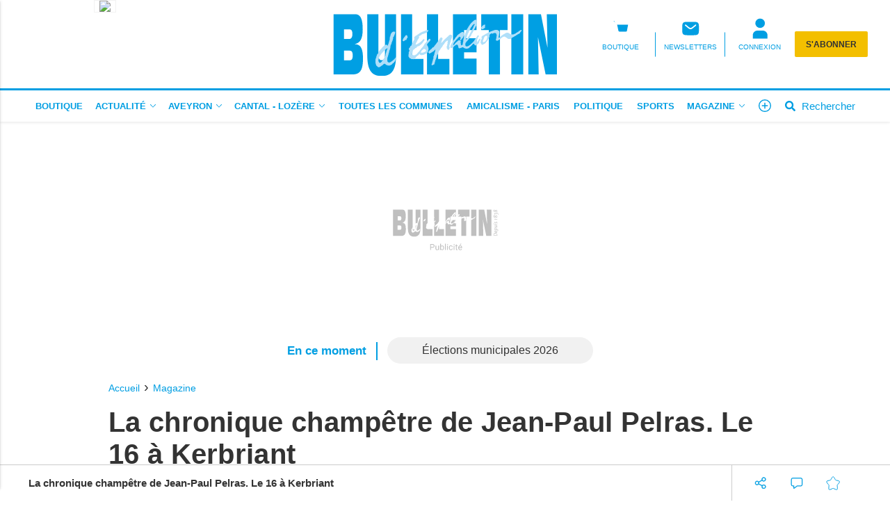

--- FILE ---
content_type: text/html; charset=UTF-8
request_url: https://www.bulletindespalion.fr/actualite-42364-la-chronique-champetre-de-jean-paul-pelras-le-16-a-kerbriant
body_size: 18849
content:
<!doctype html>
<html lang="fr">

<head>
			<link rel="preconnect" href="https://cache.consentframework.com/" crossorigin>
		<link rel="preconnect" href="https://choices.consentframework.com/" crossorigin>
		<script type="text/javascript" src="https://cache.consentframework.com/js/pa/29704/c/SqpeX/stub"></script>
		<script type="text/javascript" src="https://choices.consentframework.com/js/pa/29704/c/SqpeX/cmp" async></script>
	
	<meta http-equiv="content-type" content="text/html; charset=utf-8">
	<meta name="viewport" content="width=device-width, initial-scale=1, shrink-to-fit=no">
	<link rel="preload" href="https://www.bulletindespalion.fr/fonts/roboto-regular.woff2" as="font" type="font/woff2" crossorigin="anonymous">
	<link rel="preload" href="https://www.bulletindespalion.fr/fonts/roboto-bold.woff2" as="font" type="font/woff2" crossorigin="anonymous">
	<link rel="preload" as="style" href="https://www.bulletindespalion.fr/min/custom.min.css?v=b411580d">
	<link rel="preload" as="style" href="https://www.bulletindespalion.fr/min/resp.min.css?v=b411580d">
	<link rel="stylesheet" href="https://www.bulletindespalion.fr/min/custom.min.css?v=b411580d">
	<link rel="stylesheet" href="https://www.bulletindespalion.fr/min/resp.min.css?v=b411580d">
	<title>La chronique champêtre de Jean-Paul Pelras. Le 16 à Kerbriant </title>
	<meta name="title" content="La chronique champêtre de Jean-Paul Pelras. Le 16 à Kerbriant " />
	<meta name="description" content="La chronique champêtre de Jean-Paul Pelras">
	<meta name="tdm-reservation" content="1">
	<meta name="tdm-policy" content="/tdm-policy.json">

	<link rel="icon" href="https://www.bulletindespalion.fr/favicon.ico" type="image/x-icon">
	<link rel="shortcut icon" href="https://www.bulletindespalion.fr/favicon.ico">
			<meta name="robots" content="index,follow,noarchive,max-snippet:-1,max-image-preview:large">
	
	
	


	
	<meta property="fb:pages" content="385429941543602" />
			<meta name="facebook-domain-verification" content="9qtp7r7w95uisg4w7vqe5s9aontcxe" />
		<meta property="og:title" content="La chronique champêtre de Jean-Paul Pelras. Le 16 à Kerbriant " />
	<meta property="og:url" content="https://www.bulletindespalion.fr/actualite-42364-la-chronique-champetre-de-jean-paul-pelras-le-16-a-kerbriant" />
	<meta property="og:image" content="https://medias.bulletindespalion.fr/photos/1200/42364/" />
	<meta property="og:image:width" content="1200" />
	<meta property="og:image:height" content="578" />
	<meta property="og:image:alt" content="La chronique champêtre de Jean-Paul Pelras. Le 16 à Kerbriant " />
	<meta property="og:description" content="La chronique champêtre de Jean-Paul Pelras" />
	<meta property="og:site_name" content="bulletindespalion.fr" />
	<meta property="og:type" content="article" />

			<meta property="article:content_tier" content="free" />
		<meta property="article:opinion" content="false" />
		<meta property="article:published_time" content="2020-04-23T18:00:00+02:00">
					<meta property="article:modified_time" content="2023-09-14T00:00:00+02:00">
			
	
	<meta name="twitter:site" content="bulletindespalion.fr" />
	<meta name="twitter:card" content="summary_large_image" />
	<meta name="twitter:creator" content="@BEspalion" />
	<meta name="twitter:url" content="https://www.bulletindespalion.fr/actualite-42364-la-chronique-champetre-de-jean-paul-pelras-le-16-a-kerbriant" />
	<meta name="twitter:title" content="La chronique champêtre de Jean-Paul Pelras. Le 16 à Kerbriant " />
	<meta name="twitter:description" content="La chronique champêtre de Jean-Paul Pelras" />
	<meta name="twitter:image" content="https://medias.bulletindespalion.fr/photos/1200/42364/" />
			<meta name="theme-color" content="#009ee2">
	<link rel="canonical" href="https://www.bulletindespalion.fr/actualite-42364-la-chronique-champetre-de-jean-paul-pelras-le-16-a-kerbriant" />

			<!-- Google Tag Manager -->
		<script>
			(function(w, d, s, l, i) {
				w[l] = w[l] || [];
				w[l].push({
					'gtm.start': new Date().getTime(),
					event: 'gtm.js'
				});
				var f = d.getElementsByTagName(s)[0],
					j = d.createElement(s),
					dl = l != 'dataLayer' ? '&l=' + l : '';
				j.async = true;
				j.src =
					'https://www.googletagmanager.com/gtm.js?id=' + i + dl;
				f.parentNode.insertBefore(j, f);
			})(window, document, 'script', 'dataLayer', 'GTM-WT9K4XH7');
		</script>
		<!-- End Google Tag Manager -->
	
			<!-- Google tag (gtag.js) -->
		<script async src="https://www.googletagmanager.com/gtag/js?id=G-YH3Y8PJ9WD"></script>
		<script>
			window.dataLayer = window.dataLayer || [];

			function gtag() {
				dataLayer.push(arguments);
			}
			gtag('js', new Date());

			gtag('config', 'G-YH3Y8PJ9WD', {"user_log_status":"not connected","user_sub_status":"not subscribed","article_id":"42364","auteur":"0","date_publication":"2020-04-23 18:00:00","categories":[30,31]});
		</script>
	
		<script defer src="https://securepubads.g.doubleclick.net/tag/js/gpt.js"></script>

		<script>
			/*** NEW */
			var googletag = googletag || {};
			googletag.cmd = googletag.cmd || [];

			const habillage = "dfp_hp_habillage";

			googletag.cmd.push(function() {


				googletag.pubads().setTargeting('categorie_bulletinespalion',"magazine");googletag.pubads().setTargeting('categorie_bulletinespalion',"les chroniques");
				// DESK FORMAT
				var hab_bill_mapping = googletag.sizeMapping().
				addSize([1200, 0], [
					[1, 1],
					[728, 90],
					[970, 250]
				]).
				addSize([0, 0], []).
				build();
				googletag.defineSlot('/22867155658/BE_DESK_TOP', [
					[1, 1],
					[728, 90],
					[970, 250]
				], 'dfp_hp_habillage').defineSizeMapping(hab_bill_mapping).addService(googletag.pubads());


				var desk_middle_mapping = googletag.sizeMapping().
				addSize([1200, 0], [
					[728, 90]
				]).
				addSize([0, 0], []).
				build();
				googletag.defineSlot('/22867155658/BE_DESK_MIDDLE', [
					[728, 90],
				], 'ban_middle').defineSizeMapping(desk_middle_mapping).addService(googletag.pubads());

				var desk_right_mapping = googletag.sizeMapping().
				addSize([1200, 0], [
					[120, 600],
					[300, 600],
					[160, 600],
					[300, 250]
				]).
				addSize([0, 0], []).
				build();
				googletag.defineSlot('/22867155658/BE_DESK_RIGHT', [
					[120, 600],
					[300, 600],
					[160, 600],
					[300, 250]
				], 'totem1').defineSizeMapping(desk_right_mapping).addService(googletag.pubads()).setTargeting('position', 'd1');
				googletag.defineSlot('/22867155658/BE_DESK_RIGHT', [
					[120, 600],
					[300, 600],
					[160, 600],
					[300, 250]
				], 'totem2').defineSizeMapping(desk_right_mapping).addService(googletag.pubads()).setTargeting('position', 'd2');
				googletag.defineSlot('/22867155658/BE_DESK_RIGHT', [
					[120, 600],
					[300, 600],
					[160, 600],
					[300, 250]
				], 'totem3').defineSizeMapping(desk_right_mapping).addService(googletag.pubads()).setTargeting('position', 'd3');
				googletag.defineSlot('/22867155658/BE_DESK_RIGHT', [
					[120, 600],
					[300, 600],
					[160, 600],
					[300, 250]
				], 'totem4').defineSizeMapping(desk_right_mapping).addService(googletag.pubads()).setTargeting('position', 'd4');

				// MOBILE FORMAT
				var mob_middle_top_mapping = googletag.sizeMapping().
				addSize([1200, 0], []).
				addSize([0, 0], [
					[320, 50],
					[320, 100],
					[300, 250]
				]).
				build();
				googletag.defineSlot('/22867155658/BE_MOB_MIDDLE', [
					[320, 50],
					[320, 100],
					[300, 250]
				], 'ban_mob_middle1').defineSizeMapping(mob_middle_top_mapping).addService(googletag.pubads()).setTargeting('position', 'd1');
				googletag.defineSlot('/22867155658/BE_MOB_MIDDLE', [
					[320, 50],
					[320, 100],
					[300, 250]
				], 'ban_mob_middle2').defineSizeMapping(mob_middle_top_mapping).addService(googletag.pubads()).setTargeting('position', 'd2');
				googletag.defineSlot('/22867155658/BE_MOB_MIDDLE', [
					[320, 50],
					[320, 100],
					[300, 250]
				], 'ban_mob_middle3').defineSizeMapping(mob_middle_top_mapping).addService(googletag.pubads()).setTargeting('position', 'd3');
				googletag.defineSlot('/22867155658/BE_MOB_MIDDLE', [
					[320, 50],
					[320, 100],
					[300, 250]
				], 'ban_mob_middle4').defineSizeMapping(mob_middle_top_mapping).addService(googletag.pubads()).setTargeting('position', 'd4');

				googletag.defineSlot('/22867155658/BE_MOB_TOP', [
					[320, 50],
					[320, 100],
					[300, 250]
				], 'ban_mob_top').defineSizeMapping(mob_middle_top_mapping).addService(googletag.pubads());

				googletag.defineSlot('/22867155658/BE_INARTICLE', [1, 1], 'inarticle').addService(googletag.pubads());

				googletag.pubads().addEventListener('slotOnload', function(event) {
					const slot = event.slot;
					const slot_id = slot.getSlotElementId();
					if (slot_id !== habillage) {
						document.getElementById(slot_id).classList.add("filled");
					}
				});
				googletag.pubads().addEventListener('slotRenderEnded', function(event) {
					try {
						if (event && event.slot) {
							let slot_id = event.slot.getSlotElementId();
							// console.log("Slot rendu:", slot_id, "Rempli:", !event.isEmpty);
							if (slot_id === habillage) {
								if (event.size != null && event.size[0] > 1200) {
									document.body.classList.add("hab");
									habillage_position();
								}
							}
						} else {
							console.warn("slotRenderEnded: aucun slot valide");
						}
					} catch (e) {
						console.error("Erreur slotRenderEnded:", e);
					}
				});

				googletag.pubads().setTargeting("dn", window.location.hostname);
				googletag.pubads().setTargeting("lang", "fr");
				//googletag.pubads().collapseEmptyDivs();
				googletag.pubads().enableLazyLoad();
				googletag.pubads().enableSingleRequest();

				googletag.pubads().disableInitialLoad();

				googletag.enableServices();
			})
		</script>
		
	

			<style>
			.onesignal-customlink-subscribe.link {
				text-transform: none;
				font-weight: normal;
			}
		</style>
	

	<script type="application/ld+json">
		{
			"@context": "https://schema.org",
			"@type": "Organization",
			"url": "https://www.bulletindespalion.fr/",
			"logo": "https://www.bulletindespalion.fr/assets/images/logos/logo.svg?v=b411580d"
		}
	</script>

	<script type="application/ld+json">
		{
			"@context": "https://schema.org",
			"@type": "WebSite",
			"url": "https://www.bulletindespalion.fr/",
			"potentialAction": {
				"@type": "SearchAction",
				"target": "https://www.bulletindespalion.fr/recherche/?search_value={search_term_string}",
				"query-input": "required name=search_term_string"
			}
		}
	</script>

	<script type="application/ld+json">
		{
			"@context": "https://schema.org",
			"@type": "LocalBusiness",
			"image": [
				"https://www.bulletindespalion.fr/assets/images/logos/logo.jpg"
			],
			"@id": "https://www.bulletindespalion.fr/",
			"name": "Bulletin d’Espalion",
			"address": {
				"@type": "PostalAddress",
				"streetAddress": "6, rue Antoine Fanguin",
				"addressLocality": "Espalion",
				"addressRegion": "",
				"postalCode": "12500",
				"addressCountry": "FR"
			},
			"review": {
				"@type": "Review",
				"reviewRating": {
					"@type": "Rating",
					"ratingValue": "4",
					"bestRating": "5"
				},
				"author": {
					"@type": "Person",
					"name": "Bulletin d’Espalion"
				}
			},
			"geo": {
				"@type": "GeoCoordinates",
				"latitude": "",
				"longitude": ""
			},
			"url": "https://medias.bulletindespalion.fr/",
			"telephone": "+33565440193"
		}
	</script>

	<script type="application/ld+json">
		{
			"@context": "https://schema.org",
			"@type": "BreadcrumbList",
			"itemListElement": [{
					"@type": "ListItem",
					"position": 1,
					"name": "Accueil",
					"item": "https://www.bulletindespalion.fr/"
				}
				, {
								"@type": "ListItem",
								"position": 2,
								"name": "Magazine ",
								"item": "https://www.bulletindespalion.fr/actualites-magazine.html"
							}
				
			]
		}
	</script>

			<script type="application/ld+json">
			{
				"@context": "https://schema.org",
				"@type": "NewsArticle",
				"mainEntityOfPage": {
					"@type": "WebPage",
					"@id": "https://www.bulletindespalion.fr/actualite-42364-la-chronique-champetre-de-jean-paul-pelras-le-16-a-kerbriant"
				},
				"headline": "La chronique champ\u00eatre de Jean-Paul Pelras. Le 16 \u00e0 Kerbriant ",
				"identifier": "42364",
				"name": "La chronique champ\u00eatre de Jean-Paul Pelras. Le 16 \u00e0 Kerbriant ",
				"image": {
					"@type": "ImageObject",
					"url": "https://medias.bulletindespalion.fr/photos/1200/42364/",
					"height": 578,
					"width": 1200
				},
				"keywords": ["pelras","jean-paulpelras","chroniquechampetre"],
				"datePublished": "2020-04-23T18:00:00+02:00",

				 "dateModified": "2023-09-14T00:00:00+02:00",
				
				"author": {
					"@type": "Person",
					"name": "Bulletin d\u2019Espalion",
					"url": ""
				},
				"isAccessibleForFree": true,
				"hasPart": {
					"@type": "WebPageElement",
					"isAccessibleForFree": true,
					"cssSelector": "#paywall_ctn"
				},
				"publisher": {
					"@type": "Organization",
					"name": "Bulletin d’Espalion",
					"url": "https://www.bulletindespalion.fr/",
					"logo": {
						"@type": "ImageObject",
						"url": "https://www.bulletindespalion.fr/assets/images/logos/logo.jpg",
						"width": 450,
						"height": 54
					},
					"sameAs": ["https://www.facebook.com/bulletindespalion/","https://twitter.com/BEspalion"]
				},
				 "articleSection": ["Magazine ","Les chroniques"],
				 "description": "La chronique champ\u00eatre de Jean-Paul Pelras"			}
		</script>
	
	<script>
		window.dataLayer = window.dataLayer || [];
		dataLayer.push({"user_log_status":"not connected","user_sub_status":"not subscribed","article_id":"42364","auteur":"0","date_publication":"2020-04-23 18:00:00","categories":[30,31]});
	</script>

	
	
	
</head>

<body class="sticky_bannerbottom ">
	<!-- Google Tag Manager (noscript) -->
	<noscript><iframe src="https://www.googletagmanager.com/ns.html?id=GTM-WT9K4XH7" height="0" width="0" style="display:none;visibility:hidden"></iframe></noscript>
	<!-- End Google Tag Manager (noscript) -->

		<header class="header_container " id="header_container">
		<div class="main_header">
			<div class="ctn_ext">
				<button type="button" id="navbar-toggle" class="navbar-toggle mobile" data-target="#mySidenav" aria-label="Menu">
					<span class="in-block">
						<span class="icon-bar"></span>
						<span class="icon-bar"></span>
						<span class="icon-bar"></span>
					</span>
					<span class="label_tool">Menu</span>
				</button>
				<div class="journalbox ">
											<div class="journalbox_content">
							<a href="https://www.bulletindespalion.fr/kiosque/" class="in-block" title="Retrouvez le numéro du 15/01/2026 Bulletin d’Espalion">
																	<img src="https://archives.lamanchelibre.fr/publications/42/30079/138/thumb/source-1768381632-1.jpg" alt="Lisez votre journal Bulletin d’Espalion" />
															</a>
						</div>
									</div>

				<div class="logo">
					<a href="https://www.bulletindespalion.fr/"><img src="https://www.bulletindespalion.fr/assets/images/logos/logo.svg?v=b411580d" height="100" alt="Bulletin d’Espalion premium" /></a>
				</div>
				<div class="right_header_ctn">
											<a href="https://boutique.bulletindespalion.fr/" class="actions-btn txt-center">
							<svg xmlns="http://www.w3.org/2000/svg" width="24" height="24" viewBox="0 0 24 24" fill="#000" stroke="#fff" stroke-width="2" stroke-linecap="round" stroke-linejoin="round"><circle cx="10" cy="20.5" r="1"/><circle cx="18" cy="20.5" r="1"/><path d="M2.5 2.5h3l2.7 12.4a2 2 0 0 0 2 1.6h7.7a2 2 0 0 0 2-1.6l1.6-8.4H7.1"/></svg>							<span class="txt-btn txt-uppercase">BOUTIQUE</span>
						</a>
											<a href="/inscription-newsletter/" class="actions-btn txt-center">
							<svg xmlns="http://www.w3.org/2000/svg" style="width:25px;height:25px" viewBox="0 0 68.6 72.3"><path fill="#000" fill-rule="evenodd" d="M9.2 16.4c-3.4 3.4-3.4 8.9-3.4 19.8s0 16.4 3.4 19.8c3.4 3.4 8.9 3.4 19.8 3.4h11.6c10.9 0 16.4 0 19.8-3.4 3.4-3.4 3.4-8.9 3.4-19.8s0-16.4-3.4-19.8C57 13 51.5 13 40.6 13H29c-10.9 0-16.4 0-19.8 3.4m44.6 6.8c.8.9.6 2.3-.3 3.1l-6.4 5.3c-2.6 2.1-4.7 3.9-6.5 5.1-1.9 1.2-3.8 2-5.9 2s-4-.8-5.9-2c-1.8-1.2-3.9-2.9-6.5-5.1l-6.4-5.3c-.9-.8-1-2.1-.3-3.1s2.1-1 3.1-.3l6.3 5.2c2.7 2.3 4.6 3.8 6.2 4.8 1.5 1 2.6 1.3 3.6 1.3s2-.3 3.6-1.3 3.5-2.6 6.2-4.8l6.3-5.2c.9-.8 2.3-.6 3.1.3"/></svg>							<span class="txt-btn txt-uppercase">NEWSLETTERS</span>
						</a>
					
					<a class="navbar-toggle actions-btn login-btn txt-center" aria-label="Menu" href="https://www.bulletindespalion.fr/connexion/?redirect-uri=https://www.bulletindespalion.fr/actualite-42364-la-chronique-champetre-de-jean-paul-pelras-le-16-a-kerbriant">
						<svg style='width: 25px;height:25px;' xmlns="http://www.w3.org/2000/svg" viewBox="0 0 68.6 72.3">
							<path d="M34.8 1.7a16.2 16.2 0 1 0-.8 32.4h.8a16.2 16.2 0 1 0 .8-32.4h-.8m-9.3 41.7c-9 0-16.2 7.3-16.2 16.2v11.6h51V59.6c0-9-7.3-16.2-16.2-16.2H25.5Z" fill="#fff" />
						</svg>
						<span class="txt-btn txt-uppercase">CONNEXION</span>
					</a>

											<div class="abobox">
							<a href="https://www.bulletindespalion.fr/abonnement/">S'abonner</a>
						</div>
									</div>
			</div>
		</div>
		<div id="header_nav">
			<div class="tool_header" id="tool_header">
				<nav class="ctn_ext main_nav" aria-label="Main">
					<div class="main_tool">
						<ul class="menu">
																						<li class="menu-boutique " >
																			<a  href="https://boutique.bulletindespalion.fr/"  target="_blank" >Boutique</a>
																										</li>
															<li class="menu-actualite " >
																												<button class="dropd_btn " data-tab="menu-actualite" aria-expanded="false" id="parent_actualite" aria-controls="menu-actualite" aria-label="Actualit&eacute; menu">
																							<span >Actualité</span>
																						<svg width="12" height="12" viewBox="0 0 24 24">
												<path  d="M15.083 12l-6.85-6.678a.76.76 0 0 1 0-1.095.809.809 0 0 1 1.123 0l7.411 7.226a.76.76 0 0 1 0 1.094l-7.411 7.226a.809.809 0 0 1-1.123 0 .76.76 0 0 1 0-1.095L15.083 12z"></path>
											</svg>
										</button>
																	</li>
															<li class="menu-aveyron " >
																												<button class="dropd_btn " data-tab="menu-aveyron" aria-expanded="false" id="parent_aveyron" aria-controls="menu-aveyron" aria-label="Aveyron menu">
																							<span >Aveyron</span>
																						<svg width="12" height="12" viewBox="0 0 24 24">
												<path  d="M15.083 12l-6.85-6.678a.76.76 0 0 1 0-1.095.809.809 0 0 1 1.123 0l7.411 7.226a.76.76 0 0 1 0 1.094l-7.411 7.226a.809.809 0 0 1-1.123 0 .76.76 0 0 1 0-1.095L15.083 12z"></path>
											</svg>
										</button>
																	</li>
															<li class="menu-cantal-lozere " >
																												<button class="dropd_btn " data-tab="menu-cantal-lozere" aria-expanded="false" id="parent_cantal-lozere" aria-controls="menu-cantal-lozere" aria-label="Cantal - Loz&egrave;re menu">
																							<span >Cantal - Lozère</span>
																						<svg width="12" height="12" viewBox="0 0 24 24">
												<path  d="M15.083 12l-6.85-6.678a.76.76 0 0 1 0-1.095.809.809 0 0 1 1.123 0l7.411 7.226a.76.76 0 0 1 0 1.094l-7.411 7.226a.809.809 0 0 1-1.123 0 .76.76 0 0 1 0-1.095L15.083 12z"></path>
											</svg>
										</button>
																	</li>
															<li class="menu-toutes-les-communes " >
																			<a  href="https://www.bulletindespalion.fr/communes.html"  >Toutes les communes</a>
																										</li>
															<li class="menu-amicalisme-paris " >
																			<a  href="https://www.bulletindespalion.fr/actualites-amicalisme-paris.html"  >Amicalisme - Paris</a>
																										</li>
															<li class="menu-politique " >
																			<a  href="https://www.bulletindespalion.fr/actualites-politique.html"  >Politique</a>
																										</li>
															<li class="menu-sports " >
																			<a  href="https://www.bulletindespalion.fr/actualites-sports.html"  >Sports</a>
																										</li>
															<li class="menu-magazine " >
																												<button class="dropd_btn " data-tab="menu-magazine" aria-expanded="false" id="parent_magazine" aria-controls="menu-magazine" aria-label="Magazine menu">
																							<span >Magazine</span>
																						<svg width="12" height="12" viewBox="0 0 24 24">
												<path  d="M15.083 12l-6.85-6.678a.76.76 0 0 1 0-1.095.809.809 0 0 1 1.123 0l7.411 7.226a.76.76 0 0 1 0 1.094l-7.411 7.226a.809.809 0 0 1-1.123 0 .76.76 0 0 1 0-1.095L15.083 12z"></path>
											</svg>
										</button>
																	</li>
														<li>
								<button class="navbar-toggle" aria-label="Menu" data-target="#mySidenav">
									<svg xmlns="http://www.w3.org/2000/svg" viewBox="0 0 24 24" style="width: 22px;height: 22px;margin-top: -3px;">
										<path d="M12.75 11.25h3.38a.75.75 0 0 1 0 1.5h-3.38v3.38a.75.75 0 0 1-1.5 0v-3.38H7.87a.75.75 0 1 1 0-1.5h3.38V7.87a.75.75 0 1 1 1.5 0v3.38zM12 21.84a9.84 9.84 0 1 1 0-19.68 9.84 9.84 0 0 1 0 19.68zm0-1.5a8.34 8.34 0 1 0 0-16.68 8.34 8.34 0 0 0 0 16.68z"></path>
									</svg>
								</button>
							</li>
							<li>
								<a href="https://www.bulletindespalion.fr/recherche/" class="search-toggle ">
									<div class="in-block">
										<svg style="width: 15px;margin-top: -5px;" xmlns="http://www.w3.org/2000/svg" viewBox="0 0 512 512">
											<path d="M505 442.7L405.3 343c-4.5-4.5-10.6-7-17-7H372c27.6-35.3 44-79.7 44-128C416 93.1 322.9 0 208 0S0 93.1 0 208s93.1 208 208 208c48.3 0 92.7-16.4 128-44v16.3c0 6.4 2.5 12.5 7 17l99.7 99.7c9.4 9.4 24.6 9.4 33.9 0l28.3-28.3c9.4-9.4 9.4-24.6.1-34zM208 336c-70.7 0-128-57.2-128-128 0-70.7 57.2-128 128-128 70.7 0 128 57.2 128 128 0 70.7-57.2 128-128 128z"></path>
										</svg>
									</div>
									<div class="label_tool">Rechercher</div>
								</a>
							</li>
						</ul>
					</div>
				</nav>
										<nav class="dropd_subnav dropd_content subnav  actualite" id="menu-actualite" aria-labelledby="parent_actualite">
							<div class="ctn_ext">
								<button class="subnav_btn subnav_btn_rwd disp-none">
									<svg aria-hidden="true" viewBox="0 0 100 100">
										<path d="M 10,50 L 60,100 L 70,90 L 30,50  L 70,10 L 60,0 Z"></path>
									</svg>
								</button>
								<div class="subnav_expandable">
									<ul>
																					<li ><a href="https://www.bulletindespalion.fr/actualites-panorama.html"  >Panorama</a></li>
																					<li ><a href="https://www.bulletindespalion.fr/actualites-actualite.html"  >Actualité</a></li>
																			</ul>
								</div>
								<button class="subnav_btn subnav_btn_fwd disp-none">
									<svg aria-hidden="true" viewBox="0 0 100 100">
										<path d="M 10,50 L 60,100 L 70,90 L 30,50  L 70,10 L 60,0 Z" transform="translate(100, 100) rotate(180)"></path>
									</svg>
								</button>
							</div>
						</nav>
										<nav class="dropd_subnav dropd_content subnav  aveyron" id="menu-aveyron" aria-labelledby="parent_aveyron">
							<div class="ctn_ext">
								<button class="subnav_btn subnav_btn_rwd disp-none">
									<svg aria-hidden="true" viewBox="0 0 100 100">
										<path d="M 10,50 L 60,100 L 70,90 L 30,50  L 70,10 L 60,0 Z"></path>
									</svg>
								</button>
								<div class="subnav_expandable">
									<ul>
																					<li ><a href="https://www.bulletindespalion.fr/actualites-espalion.html"  >Espalion</a></li>
																					<li ><a href="https://www.bulletindespalion.fr/actualites-pays-d-espalion.html"  >Pays d'Espalion</a></li>
																					<li ><a href="https://www.bulletindespalion.fr/actualites-pays-d-estaing.html"  >Pays d'Estaing</a></li>
																					<li ><a href="https://www.bulletindespalion.fr/actualites-pays-de-villecomtal.html"  >Pays de Villecomtal</a></li>
																					<li ><a href="https://www.bulletindespalion.fr/actualites-pays-d-entraygues.html"  >Pays d'Entraygues</a></li>
																					<li ><a href="https://www.bulletindespalion.fr/actualites-conques.html"  >Conques</a></li>
																					<li ><a href="https://www.bulletindespalion.fr/actualites-carladez.html"  >Carladez</a></li>
																					<li ><a href="https://www.bulletindespalion.fr/actualites-argence.html"  >Argence</a></li>
																					<li ><a href="https://www.bulletindespalion.fr/actualites-viadene.html"  >Viadène</a></li>
																					<li ><a href="https://www.bulletindespalion.fr/actualites-pays-de-laguiole.html"  >Pays de Laguiole</a></li>
																					<li ><a href="https://www.bulletindespalion.fr/actualites-saint-chely-condom.html"  >Saint-Chély - Condom</a></li>
																					<li ><a href="https://www.bulletindespalion.fr/actualites-pays-de-saint-geniez.html"  >Pays de Saint-Geniez</a></li>
																					<li ><a href="https://www.bulletindespalion.fr/actualites-saint-laurent-campagnac.html"  >Saint-Laurent - Campagnac</a></li>
																					<li ><a href="https://www.bulletindespalion.fr/actualites-laissagais.html"  >Laissagais </a></li>
																					<li ><a href="https://www.bulletindespalion.fr/actualites-severagais.html"  >Sévéragais</a></li>
																					<li ><a href="https://www.bulletindespalion.fr/actualites-bozouls-comtal.html"  >Bozouls-Comtal</a></li>
																			</ul>
								</div>
								<button class="subnav_btn subnav_btn_fwd disp-none">
									<svg aria-hidden="true" viewBox="0 0 100 100">
										<path d="M 10,50 L 60,100 L 70,90 L 30,50  L 70,10 L 60,0 Z" transform="translate(100, 100) rotate(180)"></path>
									</svg>
								</button>
							</div>
						</nav>
										<nav class="dropd_subnav dropd_content subnav  cantal-lozere" id="menu-cantal-lozere" aria-labelledby="parent_cantal-lozere">
							<div class="ctn_ext">
								<button class="subnav_btn subnav_btn_rwd disp-none">
									<svg aria-hidden="true" viewBox="0 0 100 100">
										<path d="M 10,50 L 60,100 L 70,90 L 30,50  L 70,10 L 60,0 Z"></path>
									</svg>
								</button>
								<div class="subnav_expandable">
									<ul>
																					<li ><a href="https://www.bulletindespalion.fr/actualites-malbouzon.html"  >Malbouzon</a></li>
																					<li ><a href="https://www.bulletindespalion.fr/actualites-nasbinals.html"  >Nasbinals</a></li>
																					<li ><a href="https://www.bulletindespalion.fr/actualites-saint-urcize.html"  >Saint-Urcize</a></li>
																					<li ><a href="https://www.bulletindespalion.fr/actualites-chaudes-aigues.html"  >Chaudes-Aigues </a></li>
																					<li ><a href="https://www.bulletindespalion.fr/actualites-saint-remy-de-chaudes-aigues.html"  >Saint-Rémy de Chaudes-Aigues </a></li>
																					<li ><a href="https://www.bulletindespalion.fr/actualites-anterrieux.html"  >Anterrieux</a></li>
																					<li ><a href="https://www.bulletindespalion.fr/actualites-espinasse.html"  >Espinasse</a></li>
																					<li ><a href="https://www.bulletindespalion.fr/actualites-la-trinitat.html"  >La Trinitat</a></li>
																					<li ><a href="https://www.bulletindespalion.fr/actualites-pierrefort.html"  >Pierrefort</a></li>
																					<li ><a href="https://www.bulletindespalion.fr/actualites-lieutades.html"  >Lieutadès</a></li>
																					<li ><a href="https://www.bulletindespalion.fr/actualites-saint-flour.html"  >Saint-Flour</a></li>
																			</ul>
								</div>
								<button class="subnav_btn subnav_btn_fwd disp-none">
									<svg aria-hidden="true" viewBox="0 0 100 100">
										<path d="M 10,50 L 60,100 L 70,90 L 30,50  L 70,10 L 60,0 Z" transform="translate(100, 100) rotate(180)"></path>
									</svg>
								</button>
							</div>
						</nav>
										<nav class="dropd_subnav dropd_content subnav  magazine" id="menu-magazine" aria-labelledby="parent_magazine">
							<div class="ctn_ext">
								<button class="subnav_btn subnav_btn_rwd disp-none">
									<svg aria-hidden="true" viewBox="0 0 100 100">
										<path d="M 10,50 L 60,100 L 70,90 L 30,50  L 70,10 L 60,0 Z"></path>
									</svg>
								</button>
								<div class="subnav_expandable">
									<ul>
																					<li ><a href="https://www.bulletindespalion.fr/actualites-voyages.html"  >Voyages</a></li>
																					<li ><a href="https://www.bulletindespalion.fr/actualites-livres.html"  >Livres</a></li>
																					<li ><a href="https://www.bulletindespalion.fr/actualites-zoom.html"  >Zoom</a></li>
																					<li ><a href="https://www.bulletindespalion.fr/actualites-a-table.html"  >À table !</a></li>
																					<li ><a href="https://www.bulletindespalion.fr/actualites-les-chroniques.html"  >Les chroniques</a></li>
																					<li ><a href="https://www.bulletindespalion.fr/actualites-terres-d-aubrac.html"  >Terres d'Aubrac </a></li>
																					<li ><a href="https://www.bulletindespalion.fr/actualites-auto.html"  >Auto</a></li>
																					<li ><a href="https://www.bulletindespalion.fr/actualites-histoire.html"  >Histoire</a></li>
																					<li ><a href="https://www.bulletindespalion.fr/actualites-jardin.html"  >Jardin</a></li>
																					<li ><a href="https://www.bulletindespalion.fr/actualites-patrimoine.html"  >Patrimoine</a></li>
																					<li ><a href="https://www.bulletindespalion.fr/actualites-sante.html"  >Santé</a></li>
																					<li ><a href="https://www.bulletindespalion.fr/actualites-magazine.html"  >Magazine</a></li>
																					<li ><a href="https://www.bulletindespalion.fr/actualites-peche.html"  >Pêche</a></li>
																			</ul>
								</div>
								<button class="subnav_btn subnav_btn_fwd disp-none">
									<svg aria-hidden="true" viewBox="0 0 100 100">
										<path d="M 10,50 L 60,100 L 70,90 L 30,50  L 70,10 L 60,0 Z" transform="translate(100, 100) rotate(180)"></path>
									</svg>
								</button>
							</div>
						</nav>
							</div>
			<nav id="mySidenav" class="sidenav sidenav-left" aria-label="Left Menu">
				<div class="container_sidenav" style="height: 100%;">
					<div id="sidenav_header">
						<div>MENU</div>
						<button class="btn_header closebtn in-block navbar-close" aria-label="Fermer le menu" style="background: transparent;height: 45px;vertical-align:top;">
							<svg style="color: white;width: 10px;margin-top: -2px;" xmlns="http://www.w3.org/2000/svg" viewBox="0 0 352 512" fill="#fff">
								<path d="M243 256l100-100c12-12 12-32 0-44l-22-22c-12-12-32-12-44 0L176 189 76 89c-12-12-32-12-44 0L9 111c-12 12-12 32 0 44L109 256 9 356c-12 12-12 32 0 44l22 22c12 12 32 12 44 0L176 323l100 100c12 12 32 12 44 0l22-22c12-12 12-32 0-44L243 256z" />
							</svg>
						</button>
					</div>
					<div class="sidenav_actions">
						
													<a class="left_link ll_connecte" href="https://www.bulletindespalion.fr/kiosque/" title="Lisez le journal Bulletin d’Espalion">Consulter le journal</a>
																																		<a class="left_link ll_abonnement" href="https://www.bulletindespalion.fr/abonnement/">Découvrez nos offres</a>
							
							<a class="left_link ll_rechercher" href="https://www.bulletindespalion.fr/recherche/">Rechercher</a>
					</div>
					<ul class="sidenav_menu">
						<li class="menu-cat">
							<div class="menu-label">
								<a href="https://www.bulletindespalion.fr/">
									<svg xmlns="http://www.w3.org/2000/svg" viewBox="0 0 100 100" style="margin-top: -5px">
										<path d="M97 47L53 7c-2-2-5-2-7 0L4 47c-2 1-2 4-1 5 1 2 3 3 5 3h7v39c0 2 1 3 3 3h24c2 0 3-1 3-3V71h14v24c0 2 1 3 3 3H84c2 0 3-1 3-3V55h7c2 0 4-1 5-3C99 50 98 48 97 47z" />
									</svg>
									A la Une
								</a>
							</div>
						</li>


													<li class="expander-go menu-cat expendable">
								<div class="menu-label" >
																			<span class="parent background" >Actualité</span>
										<span class="expander"></span>
																	</div>
																	<ul class="menu-list">
																					<li ><a href="https://www.bulletindespalion.fr/actualites-panorama.html"  >Panorama</a></li>
																					<li ><a href="https://www.bulletindespalion.fr/actualites-actualite.html"  >Actualité</a></li>
																													</ul>
															</li>
													<li class="expander-go menu-cat ">
								<div class="menu-label" >
																			<a href="https://boutique.bulletindespalion.fr/"  target="_blank" >Boutique</a>
																	</div>
															</li>
													<li class="expander-go menu-cat expendable">
								<div class="menu-label" >
																			<span class="parent background" >Aveyron</span>
										<span class="expander"></span>
																	</div>
																	<ul class="menu-list">
																					<li ><a href="https://www.bulletindespalion.fr/actualites-espalion.html"  >Espalion</a></li>
																					<li ><a href="https://www.bulletindespalion.fr/actualites-pays-d-espalion.html"  >Pays d'Espalion</a></li>
																					<li ><a href="https://www.bulletindespalion.fr/actualites-pays-d-estaing.html"  >Pays d'Estaing</a></li>
																					<li ><a href="https://www.bulletindespalion.fr/actualites-pays-de-villecomtal.html"  >Pays de Villecomtal</a></li>
																					<li ><a href="https://www.bulletindespalion.fr/actualites-pays-d-entraygues.html"  >Pays d'Entraygues</a></li>
																					<li ><a href="https://www.bulletindespalion.fr/actualites-conques.html"  >Conques</a></li>
																					<li ><a href="https://www.bulletindespalion.fr/actualites-carladez.html"  >Carladez</a></li>
																					<li ><a href="https://www.bulletindespalion.fr/actualites-argence.html"  >Argence</a></li>
																					<li ><a href="https://www.bulletindespalion.fr/actualites-viadene.html"  >Viadène</a></li>
																					<li ><a href="https://www.bulletindespalion.fr/actualites-pays-de-laguiole.html"  >Pays de Laguiole</a></li>
																					<li ><a href="https://www.bulletindespalion.fr/actualites-saint-chely-condom.html"  >Saint-Chély - Condom</a></li>
																					<li ><a href="https://www.bulletindespalion.fr/actualites-pays-de-saint-geniez.html"  >Pays de Saint-Geniez</a></li>
																					<li ><a href="https://www.bulletindespalion.fr/actualites-saint-laurent-campagnac.html"  >Saint-Laurent - Campagnac</a></li>
																					<li ><a href="https://www.bulletindespalion.fr/actualites-laissagais.html"  >Laissagais </a></li>
																					<li ><a href="https://www.bulletindespalion.fr/actualites-severagais.html"  >Sévéragais</a></li>
																					<li ><a href="https://www.bulletindespalion.fr/actualites-bozouls-comtal.html"  >Bozouls-Comtal</a></li>
																													</ul>
															</li>
													<li class="expander-go menu-cat expendable">
								<div class="menu-label" >
																			<span class="parent background" >Cantal - Lozère</span>
										<span class="expander"></span>
																	</div>
																	<ul class="menu-list">
																					<li ><a href="https://www.bulletindespalion.fr/actualites-malbouzon.html"  >Malbouzon</a></li>
																					<li ><a href="https://www.bulletindespalion.fr/actualites-nasbinals.html"  >Nasbinals</a></li>
																					<li ><a href="https://www.bulletindespalion.fr/actualites-saint-urcize.html"  >Saint-Urcize</a></li>
																					<li ><a href="https://www.bulletindespalion.fr/actualites-chaudes-aigues.html"  >Chaudes-Aigues </a></li>
																					<li ><a href="https://www.bulletindespalion.fr/actualites-saint-remy-de-chaudes-aigues.html"  >Saint-Rémy de Chaudes-Aigues </a></li>
																					<li ><a href="https://www.bulletindespalion.fr/actualites-anterrieux.html"  >Anterrieux</a></li>
																					<li ><a href="https://www.bulletindespalion.fr/actualites-espinasse.html"  >Espinasse</a></li>
																					<li ><a href="https://www.bulletindespalion.fr/actualites-la-trinitat.html"  >La Trinitat</a></li>
																					<li ><a href="https://www.bulletindespalion.fr/actualites-pierrefort.html"  >Pierrefort</a></li>
																					<li ><a href="https://www.bulletindespalion.fr/actualites-lieutades.html"  >Lieutadès</a></li>
																					<li ><a href="https://www.bulletindespalion.fr/actualites-saint-flour.html"  >Saint-Flour</a></li>
																													</ul>
															</li>
													<li class="expander-go menu-cat ">
								<div class="menu-label" >
																			<a href="https://www.bulletindespalion.fr/communes.html"  >Toutes les communes</a>
																	</div>
															</li>
													<li class="expander-go menu-cat ">
								<div class="menu-label" >
																			<a href="https://www.bulletindespalion.fr/actualites-amicalisme-paris.html"  >Amicalisme - Paris</a>
																	</div>
															</li>
													<li class="expander-go menu-cat ">
								<div class="menu-label" >
																			<a href="https://www.bulletindespalion.fr/actualites-politique.html"  >Politique</a>
																	</div>
															</li>
													<li class="expander-go menu-cat ">
								<div class="menu-label" >
																			<a href="https://www.bulletindespalion.fr/actualites-sports.html"  >Sports</a>
																	</div>
															</li>
													<li class="expander-go menu-cat expendable">
								<div class="menu-label" >
																			<span class="parent background" >Magazine</span>
										<span class="expander"></span>
																	</div>
																	<ul class="menu-list">
																					<li ><a href="https://www.bulletindespalion.fr/actualites-voyages.html"  >Voyages</a></li>
																					<li ><a href="https://www.bulletindespalion.fr/actualites-livres.html"  >Livres</a></li>
																					<li ><a href="https://www.bulletindespalion.fr/actualites-zoom.html"  >Zoom</a></li>
																					<li ><a href="https://www.bulletindespalion.fr/actualites-a-table.html"  >À table !</a></li>
																					<li ><a href="https://www.bulletindespalion.fr/actualites-les-chroniques.html"  >Les chroniques</a></li>
																					<li ><a href="https://www.bulletindespalion.fr/actualites-terres-d-aubrac.html"  >Terres d'Aubrac </a></li>
																					<li ><a href="https://www.bulletindespalion.fr/actualites-auto.html"  >Auto</a></li>
																					<li ><a href="https://www.bulletindespalion.fr/actualites-histoire.html"  >Histoire</a></li>
																					<li ><a href="https://www.bulletindespalion.fr/actualites-jardin.html"  >Jardin</a></li>
																					<li ><a href="https://www.bulletindespalion.fr/actualites-patrimoine.html"  >Patrimoine</a></li>
																					<li ><a href="https://www.bulletindespalion.fr/actualites-sante.html"  >Santé</a></li>
																					<li ><a href="https://www.bulletindespalion.fr/actualites-magazine.html"  >Magazine</a></li>
																					<li ><a href="https://www.bulletindespalion.fr/actualites-peche.html"  >Pêche</a></li>
																													</ul>
															</li>
											</ul>
				</div>
			</nav>

			
							<div class="tool_info" id="tool_info">
					<div><p>Découvrez Bulletin d’Espalion en illimité <a href="https://www.bulletindespalion.fr/abonnement/">Découvrir les offres</a></p></div>
				</div>
			
		</div>
	</header>


		<div id="marketing" class="wrapper">
	<div class="class_pub dfp_hp_habillage" id="dfp_hp_habillage"><script>googletag.cmd.push(function() { googletag.display('dfp_hp_habillage'); });</script></div><div class="class_pub mega_ban" id="ban_mob_top"><script>googletag.cmd.push(function() { googletag.display('ban_mob_top'); });</script></div>		</div>
	
			<div id='en_ce_moment'>
			<div>
				<span>En ce moment</span>
				<div class="ecm_container">
					<div class="ecm_items">
						<ul>
							<li><a href="https://www.bulletindespalion.fr/tag/elections-municipales-2026/">Élections municipales 2026</a></li>						</ul>
					</div>
				</div>
			</div>
		</div>
	
<link href="https://www.bulletindespalion.fr/min/plyr.min.css?v=b411580d" rel="stylesheet">

	<link rel="stylesheet" href="https://www.bulletindespalion.fr/min/simple-lightbox.min.css">

	<!-- CREA INARTICLE -->
	<div id="inarticle" style='visibility: hidden;position: absolute;height: 0;width: 0;'></div>

<main class="container page">
	
		<article class="row mt25 mb25" id="ctn_article">
			<div class="col-sm-12">
				<nav class="filariane">
					<div><a href="https://www.bulletindespalion.fr/">Accueil</a></div>
													<div>
									<a href="https://www.bulletindespalion.fr/actualites-magazine.html">
										Magazine 									</a>
								</div>
									</nav>
				<h1 class="article_maintitle ">
					La chronique champêtre de Jean-Paul Pelras. Le 16 à Kerbriant 				</h1>
				<p>
											<span >
							Magazine .
						</span>
					
					La chronique champêtre de Jean-Paul Pelras				</p>
				<div class="article_date_pub">
					<span>Publié le
						23/04/2020 à 18h00, mis à jour le 14/09/2023 à 00h00					</span>

				</div>
									<figure>
						<picture>
							<source media="(max-width: 586px)" srcset="https://medias.bulletindespalion.fr/photos/586/42364/" />
							<img class="media illustration"
								src="https://medias.bulletindespalion.fr/photos/1200/42364/"
								width="1200"
								height="578"
								loading="eager"
								fetchpriority="high"
								alt="La chronique champêtre de Jean-Paul Pelras. Le 16 à Kerbriant " />
						</picture>
													<figcaption></figcaption>
											</figure>
				
			</div>

							<div class="class_pub ban_middle" id="ban_middle"><script>googletag.cmd.push(function() { googletag.display('ban_middle'); });</script></div>			
			<div class="main_col post_content">
				<div id="texte_article">
											<div class="article_txt div_corps_texte text">
							<p>1972. Je viens d&rsquo;avoir neuf ans. 42 printemps plus loin, je me souviens assez pr&eacute;cis&eacute;ment de trois choses. Pour mon anniversaire j&rsquo;avais re&ccedil;u en cadeau une BD d&rsquo;Ast&eacute;rix intitul&eacute;e <em>Le devin</em>. Ce jour-l&agrave;, sous la treille de notre voisine Anna, je me faisais piquer par une gu&ecirc;pe. Et, le soir m&ecirc;me, nous regardions <em>Le 16 &agrave; Kerbriant</em>. Ah, j&rsquo;allais oublier, sur une autre cha&icirc;ne l&rsquo;ami Pierre Bosc pr&eacute;sentait les actualit&eacute;s r&eacute;gionales.</p>
<p><em>Le 16 &agrave; Kerbriant</em> donc, feuilleton de 30 minutes diffus&eacute; &agrave; 19&thinsp;heures sur la premi&egrave;re cha&icirc;ne de l&rsquo;ORTF. L&rsquo;action se d&eacute;roule en Bretagne, en 1944, peu avant le d&eacute;barquement des Alli&eacute;s. Blanche Lacassagne, interpr&eacute;t&eacute;e par Tsilla Chelton, qui deviendra 18 ans plus tard l&rsquo;inoubliable Tatie Danielle, et sa belle-fille Anne quittent Paris pour leur ferme bretonne sise dans le village de Kerbriant. Hasard ou pr&eacute;monition, &agrave; leur arriv&eacute;e les deux femmes d&eacute;couvrent que leur ligne t&eacute;l&eacute;phonique est connect&eacute;e sur celle de la Kommandantur. Une aubaine pour la R&eacute;sistance qui se met &agrave; espionner les conversations de l&rsquo;ennemi.</p>
<p>Pr&eacute;cisons, &agrave; ce titre, que toute similitude entre les propos tenus dans cette chronique et l&rsquo;actualit&eacute; du moment doit, bien s&ucirc;r, &ecirc;tre consid&eacute;r&eacute;e comme purement fortuite. Mais revenons &agrave; Kerbriant o&ugrave; l&rsquo;officier de la Wermarcht Franz Madelin, interpr&eacute;t&eacute; par Louis Velle, tombe amoureux de la belle fille.</p>
<p>Et terminons avec cette image quand, apr&egrave;s guerre, le beau capitaine revient sur les lieux. Il conduisait une Volkswagen coccinelle. Il faisait soleil. Et le monde, bien entendu, &eacute;tait d&eacute;j&agrave; pass&eacute; &agrave; autre chose.</p>						</div>

						
													<section id="article_galerie">
								<div class="titreSectionArticle">Galerie photos</div>
								<div class="gallery">
																			<a class="gallery-item popup-img" data-num="0" href="https://medias.bulletindespalion.fr/photos/galeries/42364/6617-tab.jpg">
											<img alt="" title="" src="https://medias.bulletindespalion.fr/photos/galeries/42364/min-6617.jpg" />
										</a>
																	</div>
							</section>
											<form id="articleFormNL" action="/inscription-newsletter/" class="mt-4 mb-4">
	<h3>Newsletter</h3>
	Restez informé ! Recevez des alertes pour être au courant de toutes les dernières actualités.
	<div class="inputBtn">
		<input type="email" name="right_input_nl" id="right_input_nl" class="form-control" placeholder="Votre adresse mail">
		<button type="submit" class="btn-valid" aria-label="S'inscrire la newsletter">
			<svg width="21" height="17" viewBox="0 0 21 17" fill="none" xmlns="http://www.w3.org/2000/svg">
				<path d="M4.86668 0.365234L7.88871 3.63336L5.75524 7.83008L10.2538 7.02355L12.3013 11.9664L20.9999 0.560797L4.86668 0.365234ZM4.31346 7.44027L5.15083 6.75317L4.06999 7.09508L3.95711 6.93758L4.40533 6.5038L3.82061 6.73939C1.58477 7.60761 -0.000729445 9.77126 -0.000729445 12.3077C-0.00154111 13.1181 0.163639 13.9201 0.484629 14.6642C0.805618 15.4083 1.27561 16.0788 1.86565 16.6343C1.35543 15.7398 1.08781 14.7274 1.0893 13.6976C1.0893 11.1927 2.67546 8.96014 4.86602 8.08208L5.14361 7.4127L4.48736 7.69948L4.30296 7.45011L4.31346 7.44027ZM8.13152 5.71761L9.52999 3.25011L17.7535 1.32598L8.13152 5.71761Z" fill="white" />
			</svg>
		</button>
	</div>
</form>						<div class="mt25 plus_loin">
							<ul>
																	<li><a href="https://www.bulletindespalion.fr/tag/chroniquechampetre/">chroniquechampetre</a></li>
																	<li><a href="https://www.bulletindespalion.fr/tag/jean-paulpelras/">jean-paulpelras</a></li>
																	<li><a href="https://www.bulletindespalion.fr/tag/pelras/">pelras</a></li>
															</ul>
						</div>
					
											<div class="class_pub totpub" id="ban_mob_middle1"><script>googletag.cmd.push(function() { googletag.display('ban_mob_middle1'); });</script></div>					
					<section class="row" style="position:relative;margin-top: 18px;">
	<input type="hidden" id="articleId" value="42364">
	<div id="comments-bloc-2" class="col-sm-12">
		<div>
			<div>
				<div class="comment-title">
					Réagir à cet article </div>
									<div class="no-connect-comment">
						<svg xmlns="http://www.w3.org/2000/svg" width="30.857" height="24" viewBox="0 0 30.857 24">
							<path id="FontAwsome_comments_" data-name="FontAwsome (comments)" d="M22.286,40.571C22.286,35.836,17.3,32,11.143,32S0,35.836,0,40.571A7.268,7.268,0,0,0,2.036,45.5,12.058,12.058,0,0,1,.118,48.42a.426.426,0,0,0-.08.466.42.42,0,0,0,.391.257A9.433,9.433,0,0,0,5.18,47.8a13.631,13.631,0,0,0,5.963,1.339C17.3,49.143,22.286,45.307,22.286,40.571Zm6.536,11.786a7.258,7.258,0,0,0,2.036-4.929c0-3.584-2.866-6.654-6.927-7.934A7.961,7.961,0,0,1,24,40.571c0,5.673-5.77,10.286-12.857,10.286a16.061,16.061,0,0,1-1.7-.1C11.132,53.836,15.1,56,19.714,56a13.557,13.557,0,0,0,5.962-1.339A9.433,9.433,0,0,0,30.429,56a.422.422,0,0,0,.391-.257.429.429,0,0,0-.08-.466A11.93,11.93,0,0,1,28.821,52.357Z" transform="translate(0 -32)" fill="#fff" />
						</svg>
						<p>
							L'espace des commentaires est ouvert aux inscrits.<br>
							<a href="https://www.bulletindespalion.fr/connexion/?redirect-uri=https://www.bulletindespalion.fr/actualite-42364-la-chronique-champetre-de-jean-paul-pelras-le-16-a-kerbriant">Connectez-vous</a> ou <a href="https://www.bulletindespalion.fr/connexion/?redirect-uri=https://www.bulletindespalion.fr/actualite-42364-la-chronique-champetre-de-jean-paul-pelras-le-16-a-kerbriant">créez un compte</a> pour pouvoir commenter cet article.
						</p>
					</div>
				
				<div class="mt25 comments-ctn-2" id="pending-comments">
									</div>


							</div>
		</div>
	</div>
</section>
													<div class="lireaussi2">
									<div class="titreSectionArticle">A lire aussi </div>
									<div>
																					<div >
												<span class="theme">Magazine </span>
												<a href="https://www.bulletindespalion.fr/actualite-42572-la-chronique-champetre-de-jean-paul-pelras-dans-le-lard">La chronique champêtre de Jean-Paul Pelras. Dans le lard </a>
											</div>
																					<div >
												<span class="theme">Magazine </span>
												<a href="https://www.bulletindespalion.fr/actualite-42573-la-chronique-champetre-de-jean-paul-pelras-bonanza">La chronique champêtre de Jean-Paul Pelras. Bonanza </a>
											</div>
																					<div >
												<span class="theme">Magazine </span>
												<a href="https://www.bulletindespalion.fr/actualite-42574-la-chronique-champetre-de-jean-paul-pelras-le-klaxon-du-boulanger">La chronique champêtre de Jean-Paul Pelras. Le klaxon du Boulanger </a>
											</div>
																			</div>
								</div>
					
				</div>

									<div class="class_pub totpub" id="ban_mob_middle2"><script>googletag.cmd.push(function() { googletag.display('ban_mob_middle2'); });</script></div>				
				
				
			</div>

			<div class="right_col">
	
		<div class="right_ctn block_flash classique">
			<div class="head">
									<span></span>
											<div>
							<select id="flash_rub" aria-label="Rubrique ">
																		<option value="cat_40">Actualités</option>
																		<option value="cat_43">Sport</option>
																		<option value="cat_30">Magazine</option>
															</select>
						</div>
												</div>
			<ul id="flash_news">
									<li>
						<div class="time">16/01</div>
						<a href="https://www.bulletindespalion.fr/actualite-67663-mobilisation-agricole-les-agriculteurs-ont-mene-une-operation-de-controle-au-peage-du-viaduc-de-millau" class="" title="Mobilisation agricole. Les agriculteurs ont mené une opération de contrôle au péage du viaduc de Millau">
							Mobilisation agricole. Les agriculteurs ont mené une opération de contrôle au péage du viaduc de Millau						</a>
					</li>
									<li>
						<div class="time">15/01</div>
						<a href="https://www.bulletindespalion.fr/actualite-67625-les-breves-de-la-semaine" class="lock-p" title="Les brèves de la semaine. ">
							Les brèves de la semaine. 						</a>
					</li>
									<li>
						<div class="time">15/01</div>
						<a href="https://www.bulletindespalion.fr/actualite-67605-soiree-culturelle-olivier-norek-recoit-le-prix-du-dimarc-pour-les-guerriers-de-l-hiver" class="lock-p" title="Soirée culturelle. Olivier Norek reçoit le prix du Dimarç pour “Les Guerriers de l’Hiver” ">
							Soirée culturelle. Olivier Norek reçoit le prix du Dimarç pour “Les Guerriers de l’Hiver” 						</a>
					</li>
									<li>
						<div class="time">15/01</div>
						<a href="https://www.bulletindespalion.fr/actualite-67617-conseil-departemental-arnaud-viala-trace-les-cartes-d-un-aveyron-combatif-et-solidaire-pour-2026" class="lock-p" title="Conseil départemental. Arnaud Viala trace les cartes d’un Aveyron combatif et solidaire pour 2026 ">
							Conseil départemental. Arnaud Viala trace les cartes d’un Aveyron combatif et solidaire pour 2026 						</a>
					</li>
									<li>
						<div class="time">15/01</div>
						<a href="https://www.bulletindespalion.fr/actualite-67635-geopolitique-mercosur-comprendre-l-accord-et-les-problemes-qu-il-pose" class="lock-p" title="Géopolitique. Mercosur : comprendre l’accord et les problèmes qu’il pose ">
							Géopolitique. Mercosur : comprendre l’accord et les problèmes qu’il pose 						</a>
					</li>
									<li>
						<div class="time">15/01</div>
						<a href="https://www.bulletindespalion.fr/actualite-67655-elevage-bovin-la-federation-nationale-bovine-alerte-sur-une-filiere-a-bout-de-souffle" class="lock-p" title="Élevage bovin. La Fédération nationale bovine alerte sur une filière à bout de souffle ">
							Élevage bovin. La Fédération nationale bovine alerte sur une filière à bout de souffle 						</a>
					</li>
									<li>
						<div class="time">15/01</div>
						<a href="https://www.bulletindespalion.fr/actualite-67661-agriculture-la-cr-est-entree-dans-paris" class="lock-p" title="Agriculture. La CR est entrée dans Paris ">
							Agriculture. La CR est entrée dans Paris 						</a>
					</li>
									<li>
						<div class="time">15/01</div>
						<a href="https://www.bulletindespalion.fr/actualite-67612-accord-ue-mercosur-jean-claude-anglars-denonce-un-accord-impose-et-exige-la-saisine-de-la-cjue" class="" title="Accord UE-Mercosur. Jean-Claude Anglars dénonce un accord imposé et exige la saisine de la CJUE ">
							Accord UE-Mercosur. Jean-Claude Anglars dénonce un accord imposé et exige la saisine de la CJUE 						</a>
					</li>
									<li>
						<div class="time">15/01</div>
						<a href="https://www.bulletindespalion.fr/actualite-67638-clin-d-oeil-une-magnifique-maquette-du-chateau-d-estaing" class="lock-p" title="Clin d’œil. Une magnifique maquette du château d’Estaing ">
							Clin d’œil. Une magnifique maquette du château d’Estaing 						</a>
					</li>
									<li>
						<div class="time">15/01</div>
						<a href="https://www.bulletindespalion.fr/actualite-67656-judo-l-itineraire-des-champions-est-de-retour-a-espalion" class="lock-p" title="Judo. L’Itinéraire des champions est de retour à Espalion ">
							Judo. L’Itinéraire des champions est de retour à Espalion 						</a>
					</li>
									<li>
						<div class="time">15/01</div>
						<a href="https://www.bulletindespalion.fr/actualite-67662-presse-bon-anniversaire-au-figaro-qui-fete-ses-200-ans" class="" title="Presse. Bon anniversaire au Figaro, qui fête ses 200 ans ">
							Presse. Bon anniversaire au Figaro, qui fête ses 200 ans 						</a>
					</li>
									<li>
						<div class="time">15/01</div>
						<a href="https://www.bulletindespalion.fr/actualite-67599-mouret-derniere-ceremonie-des-voeux-pour-gabriel-issalys" class="" title="Mouret. Dernière cérémonie des vœux pour Gabriel Issalys">
							Mouret. Dernière cérémonie des vœux pour Gabriel Issalys						</a>
					</li>
									<li>
						<div class="time">15/01</div>
						<a href="https://www.bulletindespalion.fr/actualite-67613-politique-alain-marc-le-senat-pole-de-stabilite" class="lock-p" title="Politique. Alain Marc : «le Sénat, pôle de stabilité» ">
							Politique. Alain Marc : «le Sénat, pôle de stabilité» 						</a>
					</li>
									<li>
						<div class="time">15/01</div>
						<a href="https://www.bulletindespalion.fr/actualite-67634-ceremonie-des-voeux-sandra-sielvy-sera-candidate-a-castelnau-de-mandailles" class="" title="Cérémonie des vœux. Sandra Sielvy sera candidate à Castelnau-de-Mandailles">
							Cérémonie des vœux. Sandra Sielvy sera candidate à Castelnau-de-Mandailles						</a>
					</li>
									<li>
						<div class="time">15/01</div>
						<a href="https://www.bulletindespalion.fr/actualite-67639-condom-d-aubrac-derniers-voeux-empreints-d-emotion-pour-genevieve-gasq-bares" class="" title="Condom-d’Aubrac. Derniers vœux empreints d’émotion pour Geneviève Gasq-Barès">
							Condom-d’Aubrac. Derniers vœux empreints d’émotion pour Geneviève Gasq-Barès						</a>
					</li>
									<li>
						<div class="time">15/01</div>
						<a href="https://www.bulletindespalion.fr/actualite-67658-elections-municipales-le-depot-des-candidatures-se-fera-au-mois-de-fevrier" class="" title="Élections municipales. Le dépôt des candidatures se fera au mois de février ">
							Élections municipales. Le dépôt des candidatures se fera au mois de février 						</a>
					</li>
									<li>
						<div class="time">15/01</div>
						<a href="https://www.bulletindespalion.fr/actualite-67584-le-gros-mot-de-jean-paul-pelras-champions" class="lock-p" title="Le “gros mot” de Jean-Paul Pelras. Champions ! ">
							Le “gros mot” de Jean-Paul Pelras. Champions ! 						</a>
					</li>
									<li>
						<div class="time">15/01</div>
						<a href="https://www.bulletindespalion.fr/actualite-67489-patrimoines-de-l-aveyron-et-de-ses-voisins-le-patrimoni-nouveau-est-arrive" class="lock-p" title="Patrimoines de l’Aveyron et de ses voisins. Le Patrimòni nouveau est arrivé ">
							Patrimoines de l’Aveyron et de ses voisins. Le Patrimòni nouveau est arrivé 						</a>
					</li>
									<li>
						<div class="time">15/01</div>
						<a href="https://www.bulletindespalion.fr/actualite-67481-un-jour-a-espalion-c-etait-hier-l-annee-1926-3-4" class="lock-p" title="Un jour à Espalion…. C’était hier : l’année 1926 (3/4) ">
							Un jour à Espalion…. C’était hier : l’année 1926 (3/4) 						</a>
					</li>
									<li>
						<div class="time">15/01</div>
						<a href="https://www.bulletindespalion.fr/actualite-67519-voeux-du-maire-golinhac-une-commune-rurale-dynamique" class="" title="Vœux du maire. Golinhac, une commune rurale dynamique ">
							Vœux du maire. Golinhac, une commune rurale dynamique 						</a>
					</li>
							</ul>
		</div>
	
	<div class="right_ctn">

			<div class="class_pub totem_droite" id="totem1"><script>googletag.cmd.push(function() { googletag.display('totem1'); });</script></div>	</div>

			<div class="right_ctn block_flash block_top classique">
			<div class="head">
				<span>Les plus lus</span>
			</div>
			<ul>
									<li>
						<div class="time">1 - </div>
						<a href="https://www.bulletindespalion.fr/actualite-67617-conseil-departemental-arnaud-viala-trace-les-cartes-d-un-aveyron-combatif-et-solidaire-pour-2026" class="lock-p" title="Conseil départemental. Arnaud Viala trace les cartes d’un Aveyron combatif et solidaire pour 2026 ">
							Conseil départemental. Arnaud Viala trace les cartes d’un Aveyron combatif et solidaire pour 2026 						</a>
					</li>
									<li>
						<div class="time">2 - </div>
						<a href="https://www.bulletindespalion.fr/actualite-67507-centre-communal-d-action-sociale-un-repas-festif-au-centre-du-valadou" class="lock-p" title="Centre communal d&#039;action sociale. Un repas festif au centre du Valadou ">
							Centre communal d'action sociale. Un repas festif au centre du Valadou 						</a>
					</li>
									<li>
						<div class="time">3 - </div>
						<a href="https://www.bulletindespalion.fr/actualite-67593-sia-2026-les-vaches-absentes-du-salon" class="lock-p" title="SIA 2026. Les vaches absentes du Salon ">
							SIA 2026. Les vaches absentes du Salon 						</a>
					</li>
									<li>
						<div class="time">4 - </div>
						<a href="https://www.bulletindespalion.fr/actualite-67658-elections-municipales-le-depot-des-candidatures-se-fera-au-mois-de-fevrier" class="" title="Élections municipales. Le dépôt des candidatures se fera au mois de février ">
							Élections municipales. Le dépôt des candidatures se fera au mois de février 						</a>
					</li>
									<li>
						<div class="time">5 - </div>
						<a href="https://www.bulletindespalion.fr/actualite-67605-soiree-culturelle-olivier-norek-recoit-le-prix-du-dimarc-pour-les-guerriers-de-l-hiver" class="lock-p" title="Soirée culturelle. Olivier Norek reçoit le prix du Dimarç pour “Les Guerriers de l’Hiver” ">
							Soirée culturelle. Olivier Norek reçoit le prix du Dimarç pour “Les Guerriers de l’Hiver” 						</a>
					</li>
							</ul>
		</div>
	
	
	
	<section class="interne">
		<div class="row">
								<div class="col-md-12 article_obj">
						<a href="/abonnement/" title="Abonnez vous au Bulletin Espalion" class="autopromo ap-1">
							<img class="media" loading="lazy" src="https://medias.bulletindespalion.fr/medias/interne/bandeau_23.jpg?v=1699542730" width="300" height="300" alt="Abonnez vous au Bulletin Espalion" />
						</a>
					</div>
			<div class="class_pub totem_droite" id="totem2"><script>googletag.cmd.push(function() { googletag.display('totem2'); });</script></div>					<div class="col-md-12 article_obj">
						<a href="/inscription-newsletter/" title="Inscrivez vous à la newsletter" class="autopromo ap-2">
							<img class="media" loading="lazy" src="https://medias.bulletindespalion.fr/medias/interne/bandeau_28.jpg?v=1699542740" width="300" height="300" alt="Inscrivez vous à la newsletter" />
						</a>
					</div>
								<div class="col-md-12 article_obj">
						<a href="/meteo/" title="La météo locale" class="autopromo ap-3">
							<img class="media" loading="lazy" src="https://medias.bulletindespalion.fr/medias/interne/bandeau_38.jpg?v=1699542747" width="300" height="300" alt="La météo locale" />
						</a>
					</div>
			<div class="class_pub totem_droite" id="totem3"><script>googletag.cmd.push(function() { googletag.display('totem3'); });</script></div><div class="class_pub totem_droite" id="totem4"><script>googletag.cmd.push(function() { googletag.display('totem4'); });</script></div>		</div>
	</section>
</div>		</article>

		<div id="sticky_footer_article">
		<div>
			<div id="progress_indice"></div>
		</div>
		<div class="container">
			<div class="row align-items-center">
				<span class="article_bottomtitle">La chronique champêtre de Jean-Paul Pelras. Le 16 à Kerbriant </span>

				<div class="ico-foot particip_tool">
					<ul id="list-actions">
						<li>
							<a id="share_ic_princ" class="ico-footer">
								<div>
									<svg xmlns="http://www.w3.org/2000/svg" width="20" height="20" viewBox="0 0 200 200">
										<path fill="#0d1a45" d="M144.08 119.87a29.32 29.32 0 0 0-23.2 11.43l-45-25.14a29.39 29.39 0 0 0-.04-19.35l44.97-25.1a29.24 29.24 0 0 0 23.24 11.49c16.12 0 29.28-13.13 29.28-29.29s-13.13-29.29-29.28-29.29-29.3 13.13-29.3 29.29c0 3.4.58 6.67 1.67 9.7L71.5 78.7a29.15 29.15 0 0 0-23.24-11.5c-16.12 0-29.29 13.13-29.29 29.29s13.17 29.29 29.33 29.29a29.3 29.3 0 0 0 23.27-11.53l44.97 25.14a29.16 29.16 0 0 0-1.7 9.76c0 16.12 13.13 29.29 29.28 29.29s29.3-13.13 29.3-29.3-13.17-29.28-29.33-29.28Zm0-96.03c11.09 0 20.1 9.01 20.1 20.1s-9.01 20.1-20.1 20.1-20.1-9-20.1-20.1 9.04-20.1 20.1-20.1Zm-95.8 92.76c-11.08 0-20.1-9.01-20.1-20.1s9.02-20.1 20.1-20.1S68.4 85.4 68.4 96.5s-9.05 20.1-20.1 20.1Zm95.8 52.63c-11.09 0-20.1-9.02-20.1-20.1s9.01-20.1 20.1-20.1 20.1 9 20.1 20.1-9.01 20.1-20.1 20.1Z" />
										<path fill="#0d1a45" d="M144.12 180.5a31.37 31.37 0 0 1-31.34-31.34c0-2.97.43-5.92 1.28-8.8l-42-23.48a31.12 31.12 0 0 1-23.77 10.95c-17.3 0-31.37-14.05-31.37-31.33s14.06-31.33 31.33-31.33c9.25 0 17.8 3.95 23.74 10.91l41.97-23.44a31.37 31.37 0 0 1 30.08-40.06c17.28 0 31.34 14.05 31.34 31.33s-14.06 31.33-31.34 31.33a31.05 31.05 0 0 1-23.74-10.92l-42 23.45a31.33 31.33 0 0 1 .02 17.42l42.06 23.49a31.15 31.15 0 0 1 23.7-10.85c17.3 0 31.36 14.05 31.36 31.33s-14.05 31.33-31.32 31.33ZM71 111.6l48.02 26.85-.58 1.63a27 27 0 0 0-1.58 9.08c0 15.02 12.22 27.24 27.25 27.24s27.24-12.22 27.24-27.24-12.24-27.24-27.28-27.24a27.15 27.15 0 0 0-21.58 10.63l-1.08 1.4-48.04-26.84.56-1.62a27.27 27.27 0 0 0-.03-18l-.57-1.63 48.02-26.8 1.08 1.4a27.03 27.03 0 0 0 21.6 10.7c15.02 0 27.25-12.23 27.25-27.25s-12.22-27.24-27.25-27.24a27.27 27.27 0 0 0-25.7 36.25l.6 1.63-48 26.81-1.08-1.41a26.95 26.95 0 0 0-21.6-10.7C33.22 69.26 21 81.49 21 96.5s12.23 27.24 27.28 27.24c8.52 0 16.41-3.9 21.64-10.73l1.08-1.4Zm73.07 59.67c-12.22 0-22.15-9.93-22.15-22.15s9.93-22.15 22.15-22.15 22.15 9.94 22.15 22.15-9.94 22.15-22.15 22.15Zm0-40.2c-9.96 0-18.06 8.1-18.06 18.05s8.1 18.06 18.06 18.06 18.06-8.1 18.06-18.06-8.1-18.06-18.06-18.06Zm-95.8-12.42c-12.2 0-22.14-9.94-22.14-22.15s9.93-22.15 22.15-22.15 22.15 9.93 22.15 22.15-9.94 22.15-22.15 22.15Zm0-40.21c-9.95 0-18.05 8.1-18.05 18.06s8.1 18.06 18.06 18.06 18.06-8.1 18.06-18.06-8.1-18.06-18.06-18.06Zm95.8-12.35c-12.22 0-22.15-9.93-22.15-22.15s9.93-22.15 22.15-22.15 22.15 9.94 22.15 22.15-9.94 22.15-22.15 22.15Zm0-40.2c-9.96 0-18.06 8.1-18.06 18.05S134.12 62 144.08 62s18.06-8.1 18.06-18.06-8.1-18.06-18.06-18.06Z" />
									</svg>
								</div>
								<span class="spanico">Partager</span>
							</a>
														<ul id="share-list-icons">
																	<li>
										<a target="_blank" rel="nofollow noopener noreferrer" href="https://www.facebook.com/sharer/sharer.php?u=https://www.bulletindespalion.fr%2Factualite-42364-la-chronique-champetre-de-jean-paul-pelras-le-16-a-kerbriant">
											<svg xmlns="http://www.w3.org/2000/svg" xmlns:xlink="http://www.w3.org/1999/xlink" viewBox="0 0 32 32" version="1.1" role="img" class="at-icon at-icon-facebook">
												<g>
													<path fill="#009ee2" d="M22 5.16c-.406-.054-1.806-.16-3.43-.16-3.4 0-5.733 1.825-5.733 5.17v2.882H9v3.913h3.837V27h4.604V16.965h3.823l.587-3.913h-4.41v-2.5c0-1.123.347-1.903 2.198-1.903H22V5.16z" fill-rule="evenodd"></path>
												</g>
											</svg>
										</a>
						</li>
														<li class="share_messenger_desk">
										<a target="_blank" rel="nofollow noopener noreferrer" href="https://www.facebook.com/dialog/send?app_id=&link=https://www.bulletindespalion.fr%2Factualite-42364-la-chronique-champetre-de-jean-paul-pelras-le-16-a-kerbriant">
											<svg xmlns="http://www.w3.org/2000/svg" xmlns:xlink="http://www.w3.org/1999/xlink" viewBox="0 0 32 32" version="1.1" role="img" class="at-icon at-icon-messenger">
												<g>
													<path fill="#009ee2" d="M16 6C9.925 6 5 10.56 5 16.185c0 3.205 1.6 6.065 4.1 7.932V28l3.745-2.056c1 .277 2.058.426 3.155.426 6.075 0 11-4.56 11-10.185C27 10.56 22.075 6 16 6zm1.093 13.716l-2.8-2.988-5.467 2.988 6.013-6.383 2.868 2.988 5.398-2.987-6.013 6.383z" fill-rule="evenodd"></path>
												</g>
											</svg>
										</a>
						</li>
														<li>
										<a target="_blank" rel="nofollow noopener noreferrer" href="https://twitter.com/intent/tweet?text=La+chronique+champ%C3%AAtre+de+Jean-Paul+Pelras.+Le+16+%C3%A0+Kerbriant+&url=www.bulletindespalion.fr%2Factualite-42364-la-chronique-champetre-de-jean-paul-pelras-le-16-a-kerbriant">
											<svg xmlns="http://www.w3.org/2000/svg" xmlns:xlink="http://www.w3.org/1999/xlink" viewBox="-4 -4 32 32" version="1.1" role="img" class="at-icon at-icon-twitter">
												<g>
													<path fill="#009ee2" d="m18.33 2h3.37l-7.37 8.47 8.67 11.53h-6.79l-5.32-6.99-6.08 6.99h-3.38l7.88-9.06-8.31-10.94h6.96l4.81 6.39zm-1.33 18h2l-12-16h-2z" fill-rule="evenodd"></path>
												</g>
											</svg>
										</a>
						</li>
														<li>
										<a target="_blank" rel="nofollow noopener noreferrer" href="https://www.linkedin.com/shareArticle?mini=true&title=La+chronique+champ%C3%AAtre+de+Jean-Paul+Pelras.+Le+16+%C3%A0+Kerbriant+&url=https://www.bulletindespalion.fr%2Factualite-42364-la-chronique-champetre-de-jean-paul-pelras-le-16-a-kerbriant">
											<svg xmlns="http://www.w3.org/2000/svg" xmlns:xlink="http://www.w3.org/1999/xlink" viewBox="0 0 32 32" version="1.1" role="img" class="at-icon at-icon-linkedin">
												<g>
													<path fill="#009ee2" d="M24.098,24.098h-3.406v-5.337c0-1.272-0.024-2.91-1.773-2.91c-1.775,0-2.047,1.387-2.047,2.817v5.43h-3.408V13.122h3.272v1.501h0.046c0.665-1.142,1.906-1.823,3.226-1.774c3.456,0,4.093,2.271,4.093,5.226L24.098,24.098 M9.618,11.622c-1.092,0.001-1.979-0.884-1.979-1.978c0-1.093,0.886-1.979,1.979-1.979c1.092,0,1.978,0.885,1.978,1.979C11.594,10.737,10.71,11.622,9.618,11.622 M11.323,24.098H7.911V13.122h3.412V24.098z M25.797,4.502H6.198C5.272,4.491,4.513,5.234,4.5,6.159v19.68c0.012,0.927,0.77,1.67,1.698,1.66h19.599c0.928,0.014,1.689-0.731,1.703-1.66V6.158C27.486,5.231,26.725,4.488,25.797,4.502" fill-rule="evenodd"></path>
												</g>
											</svg>
										</a>
						</li>
														<li>
										<a target="_blank" rel="nofollow noopener noreferrer" href="mailto:?subject=La+chronique+champ%C3%AAtre+de+Jean-Paul+Pelras.+Le+16+%C3%A0+Kerbriant+&body=www.bulletindespalion.fr%2Factualite-42364-la-chronique-champetre-de-jean-paul-pelras-le-16-a-kerbriant">
											<svg xmlns="http://www.w3.org/2000/svg" xmlns:xlink="http://www.w3.org/1999/xlink" viewBox="0 0 32 32" version="1.1" role="img" class="at-icon at-icon-email">
												<g>
													<path fill="#009ee2" d="M27 22.757c0 1.24-.988 2.243-2.19 2.243H7.19C5.98 25 5 23.994 5 22.757V13.67c0-.556.39-.773.855-.496l8.78 5.238c.782.467 1.95.467 2.73 0l8.78-5.238c.472-.28.855-.063.855.495v9.087z M27 9.243C27 8.006 26.02 7 24.81 7H7.19C5.988 7 5 8.004 5 9.243v.465c0 .554.385 1.232.857 1.514l9.61 5.733c.267.16.8.16 1.067 0l9.61-5.733c.473-.283.856-.96.856-1.514v-.465z" fill-rule="evenodd"></path>
												</g>
											</svg>
										</a>
						</li>
										</ul>
					</li>
					<li><a id="comment-art" title="Commenter cet article" class="ico-footer" rel="nofollow noopener" href="#comments-bloc-2">
							<div>
								<svg xmlns="http://www.w3.org/2000/svg" width="20" height="20" viewBox="0 0 200 200">
									<path d="M42.8 145c-15 0-27.1-12.1-27.1-27.1V47.1c0-15 12.1-27.1 27.1-27.1h112.5c15 0 27.1 12.1 27.1 27.1v70.8c0 15-12.1 27.1-27.1 27.1h-47.8l-41.8 31.3a10.5 10.5 0 0 1-14.6-2.1c-1.3-1.8-2.1-4-2.1-6.2v-22.9h-6.2Zm60.5-12.5h52c8.1 0 14.6-6.5 14.6-14.6V47.1c0-8.1-6.5-14.6-14.6-14.6H42.8c-8.1 0-14.6 6.5-14.6 14.6v70.8c0 8.1 6.5 14.6 14.6 14.6h18.7v31.2l41.8-31.3Z" />
								</svg>
															</div>
							<span class="spanico">Commenter</span>
						</a></li>
											<li>
							<button id="saved_art" title="Enregistrer l'article" class="ico-footer " rel="nofollow noopener">
								<svg xmlns="http://www.w3.org/2000/svg" width="20" height="20" viewBox="0 0 100 100">
									<path fill="none" stroke="#000" stroke-miterlimit="10" stroke-width="5" d="M37.56 18.93C43.44 8.38 46.38 3.1 50.78 3.1S58.12 8.38 64 18.93l1.52 2.73c1.67 3 2.5 4.5 3.81 5.5 1.3.98 2.93 1.35 6.18 2.08l2.95.67c11.42 2.59 17.14 3.88 18.5 8.25 1.35 4.37-2.54 8.92-10.33 18.03l-2.01 2.35c-2.22 2.6-3.32 3.89-3.82 5.49s-.33 3.32 0 6.78l.3 3.14c1.19 12.15 1.78 18.23-1.78 20.93-3.56 2.7-8.9.24-19.6-4.69l-2.77-1.27c-3.04-1.4-4.56-2.1-6.17-2.1s-3.13.7-6.17 2.1l-2.77 1.27c-10.7 4.93-16.04 7.39-19.6 4.69-3.56-2.7-2.97-8.78-1.8-20.93l.31-3.14c.34-3.46.5-5.18 0-6.78-.5-1.6-1.6-2.9-3.81-5.49l-2.02-2.35C7.13 47.09 3.24 42.53 4.6 38.16c1.36-4.37 7.07-5.66 18.5-8.25l2.95-.67c3.25-.73 4.87-1.1 6.17-2.09 1.3-.99 2.14-2.49 3.81-5.49l1.53-2.73Z" />
								</svg>
								<span class="spanico">Enregistrer</span>
							</button>
						</li>
										</ul>
				</div>
			</div>
		</div>
	</div>
</main>

<script>
	window.pageConfig = {
		isConnected: false,
		urlEnv: "https://www.bulletindespalion.fr/",
		currentId: 42364,
		type: "article",
		redirectUri: "https://www.bulletindespalion.fr/actualite-42364-la-chronique-champetre-de-jean-paul-pelras-le-16-a-kerbriant"
	};
</script>

<section class="service_container ">
	<div id="ft-container" class="container">

		<div class="row servicesbox">
							<div class="col-sm-20p mt25">
					<div class="title-section">Journal</div>
														<a href="https://www.bulletindespalion.fr/actualites-actualite.html" >Actualités</a>
															<a href="https://www.bulletindespalion.fr/actualites-aveyron.html" >Actualités Aveyron</a>
															<a href="https://www.bulletindespalion.fr/actualites-cantal-lozere.html" >Actualités Cantal - Lozère</a>
															<a href="https://www.bulletindespalion.fr/actualites-sports.html" >Sport</a>
															<a href="https://www.bulletindespalion.fr/actualites-politique.html" >Politique</a>
															<a href="https://www.bulletindespalion.fr/actualites-magazine.html" >Magazine</a>
										</div>
							<div class="col-sm-20p mt25">
					<div class="title-section">Communauté</div>
														<a href="https://boutique.bulletindespalion.fr/"  target="_blank">Boutique</a>
															<a href="https://www.bulletindespalion.fr/inscription-newsletter" >Newsletter</a>
												<div id="ft-rs">
																<a class="icone_rsoc" href="https://www.facebook.com/bulletindespalion/" target="_blank">
										<img class="media" loading="lazy" src="https://www.bulletindespalion.fr/img/rs/facebook.svg" width="20" height="20" alt="facebook" />
									</a>
																	<a class="icone_rsoc" href="https://www.instagram.com/bulletindespalion/" target="_blank">
										<img class="media" loading="lazy" src="https://www.bulletindespalion.fr/img/rs/instagram.svg" width="20" height="20" alt="instagram" />
									</a>
																	<a class="icone_rsoc" href="https://twitter.com/BEspalion" target="_blank">
										<img class="media" loading="lazy" src="https://www.bulletindespalion.fr/img/rs/twitter.svg" width="20" height="20" alt="twitter" />
									</a>
																	<a class="icone_rsoc" href="https://www.tiktok.com/@bulletinespalion" target="_blank">
										<img class="media" loading="lazy" src="https://www.bulletindespalion.fr/img/rs/tiktok.svg" width="20" height="20" alt="tiktok" />
									</a>
																	<a class="icone_rsoc" href="https://www.linkedin.com/company/bulletin-d-espalion/" target="_blank">
										<img class="media" loading="lazy" src="https://www.bulletindespalion.fr/img/rs/linkedin.svg" width="20" height="20" alt="linkedin" />
									</a>
																	<a class="icone_rsoc" href="https://www.youtube.com/@bulletindespalion8137" target="_blank">
										<img class="media" loading="lazy" src="https://www.bulletindespalion.fr/img/rs/youtube.svg" width="20" height="20" alt="youtube" />
									</a>
														</div>
									</div>
					</div>
	</div>
</section>


<!-- Modal pour inscription -->
<div id="modal-inscription" class="modal">
	<div class="modal-content">
		<span class="close">&times;</span>
		<p>Vous devez être connecté pour enregistrer votre choix</p>
		<div>
			<a class="btn-connecter" href="https://www.bulletindespalion.fr/connexion/?redirect-uri=https://www.bulletindespalion.fr/actualite-42364-la-chronique-champetre-de-jean-paul-pelras-le-16-a-kerbriant">Se connecter / s'inscrire</a>
			<button class="btn-fermer" aria-label="Fermer la fenêtre">Fermer</button>
		</div>
	</div>
</div>


<footer class="footer_container">
	<div class="main_footer">
		<div class="ctn_ext">
			<ul class="menu_footer">
									<li><a href="https://www.bulletindespalion.fr/page-mentions-legales/">Mentions légales</a></li>
					<li><a href="https://www.bulletindespalion.fr/page-qui-sommes-nous/">Qui sommes-nous ?</a></li>
					<li><a href="https://www.bulletindespalion.fr/plan-du-site/">Plan du site</a></li>
					<li><button class="change-consent" onclick="javascript:Sddan.cmp.displayUI();">Gestion des cookies</button></li>
										<li><a href="https://www.bulletindespalion.fr/contactez-nous/">Contactez-nous</a></li>
								<li><a href="https://www.lanewscompany.com" target="_blank">Site créé par La News Company</a></li>
			</ul>
		</div>
	</div>
</footer>


<script defer src="https://www.bulletindespalion.fr/script/global.js?v=b411580d"></script>
<script>
	document.addEventListener("DOMContentLoaded", function() {
		
	});
</script>
			<script src="https://cdn.onesignal.com/sdks/web/v16/OneSignalSDK.page.js" defer></script>
		<script>
			window.OneSignalDeferred = window.OneSignalDeferred || [];
			OneSignalDeferred.push(async function(OneSignal) {
				await OneSignal.init({
					appId: "c3defc4a-adf9-4cf1-a74e-b965f470a1c0",
				});
			});
		</script>
	
	


<script>
	function getCookie(cookie_name) {
		var cookieArr = document.cookie.split(";");
		for (var i = 0; i < cookieArr.length; i++) {
			var cookiePair = cookieArr[i].split("=");
			if (cookie_name == cookiePair[0].trim()) {
				return decodeURIComponent(cookiePair[1]);
			}
		}
		return null;
	}
</script>



	<script>
		document.addEventListener("DOMContentLoaded", function() {
			googletag.cmd.push(function() {
				googletag.pubads().refresh();
			});
		});
	</script>
	<script>
		document.addEventListener("scroll", function() {
			habillage_position();
		});
		window.addEventListener("resize", function() {
			habillage_position();
		});
		// Affiche correctement l'habillage quand il est visible
		function habillage_position() {
			const dfp_hp_habillage = document.getElementById("dfp_hp_habillage");
			if (!dfp_hp_habillage || dfp_hp_habillage.style.display == "none" || !document.body.classList.contains("hab")) {
				return;
			}
			const marketing = document.getElementById("marketing");
			const header_container = document.getElementById("header_container");
			let heightHeader = header_container.offsetHeight + marketing.offsetHeight + parseFloat(window.getComputedStyle(marketing).marginTop) - (document.body.classList.contains("mt_nav") && document.querySelector("#tool_info") != null ? 45 : 0);

			let mainTag = document.querySelector("main");

			// On cherche l'élément suivant visible après <main>
			const mainElm = findNextVisibleSibling(document.querySelector('main'));

			function findNextVisibleSibling(currentElement) {
				let nextSibling = currentElement.nextElementSibling;
				while (nextSibling) {
					if (nextSibling.checkVisibility() && window.getComputedStyle(nextSibling).position !== "fixed" && window.getComputedStyle(nextSibling).position !== "absolute") {
						return nextSibling;
					}
					nextSibling = nextSibling.nextElementSibling;
				}
				return null;
			}

			// Obtenir la position absolue du haut de l'élément par rapport au début du document
			function getAbsoluteTop(element) {
				const rect = element.getBoundingClientRect();
				const scrollTop = window.pageYOffset || document.documentElement.scrollTop;

				// La position absolue du haut de l'élément par rapport au début du document
				const absoluteTop = rect.top + scrollTop;

				return absoluteTop;
			}

			function ElementIsVisible() {
				const currentScrollY = window.scrollY;
				const elementRect = mainElm.getBoundingClientRect(); // Position par rapport au viewport

				// Vérifier si l'élément est actuellement visible dans le viewport
				const isVisible = (
					elementRect.top < window.innerHeight && // Le haut de l'élément est au-dessus du bas du viewport
					elementRect.bottom > 0 // Le bas de l'élément est en dessous du haut du viewport
				);
				return isVisible;
			}

			if (ElementIsVisible()) { // Dès que l'élément en dessous de <main> est visible, on positionne l'habillage en bas de <main>
				let distanceFromDocumentBottom = mainTag.getBoundingClientRect().top + window.scrollY;
				if (mainElm) {
					const absoluteBottomPosition = getAbsoluteTop(mainElm);
					// Pour obtenir la distance par rapport au bas du document, il vous faut la hauteur totale du document.
					// Notez que la hauteur du document peut être tricky car elle peut varier.
					const documentHeight = Math.max(
						document.body.scrollHeight,
						document.documentElement.scrollHeight,
						document.body.offsetHeight,
						document.documentElement.offsetHeight,
						document.body.clientHeight,
						document.documentElement.clientHeight
					);

					distanceFromDocumentBottom = documentHeight - absoluteBottomPosition;

				}
				dfp_hp_habillage.style.bottom = distanceFromDocumentBottom + "px";
				document.body.style.position = "relative";
				dfp_hp_habillage.classList.add("fixed-bottom");
				dfp_hp_habillage.style.removeProperty("margin-top");
			} else { // Sinon on calcule le marginTop
				document.body.style.position = "static";
				dfp_hp_habillage.classList.remove("fixed-bottom");
				dfp_hp_habillage.style.removeProperty("bottom");
				if (window.scrollY < heightHeader) {
					dfp_hp_habillage.style.marginTop = "-" + window.scrollY + "px";
				} else {
					dfp_hp_habillage.style.marginTop = "-" + heightHeader + "px";
				}
			}

		}
	</script>




	<script async src="https://pagead2.googlesyndication.com/pagead/js/adsbygoogle.js?client=ca-pub-4839951751948123" crossorigin="anonymous"></script>




			<script defer src="https://www.google.com/recaptcha/api.js?hl=fr"></script>
		<script>
		window.recaptchaPublic = "6LfbuycjAAAAAFIETcM6mutoVKi9Mupe_AMOorWL";
		</script>
	


	



			<script defer src="https://www.bulletindespalion.fr/script/article.js?version=b411580d"></script>
			<script defer src="https://www.bulletindespalion.fr/js/simple-lightbox.min.js?version=b411580d"></script>
			<script defer src="https://www.bulletindespalion.fr/script/comment.js?version=b411580d"></script>
			<script defer src="https://www.bulletindespalion.fr/script/recaptcha-lazy.js?version=b411580d"></script>
	



					<!-- Modal pour signalement commentaire -->
			<div id="modal-signalement" class="modal">
				<div class="modal-content">
					<span class="close">&times;</span>
					<form method="post" id="form_sign_comment">
						<input type="hidden" id="commentId" name="commentId" value="" />
						<p>Expliquez en quelques lignes votre signalement</p>
						<div class="form-group">
							<textarea name="msg_sign" id="msg_sign" class="form-control"></textarea>
						</div>
						<div class="recaptcha-container"></div>
						<button type="submit" class="btn btn-primary">Signaler</button>
					</form>
					<div class="ctn_action">
						<button class="btn-fermer">Fermer</button>
					</div>
				</div>
			</div>

			<script type="module">
				document.addEventListener("DOMContentLoaded", function() {
					document.body.addEventListener('click', (e) => {
						if(e.target.matches('.button-signalement')) {
							import('https://www.bulletindespalion.fr/script/signalement.js?version=b411580d')
								.then(module => module.openModal(e.target.dataset.id))
								.catch(err => console.error("Erreur lazy load modal :", err));
						}
					});
				});
			</script>

	

</body>

</html>

--- FILE ---
content_type: text/html; charset=utf-8
request_url: https://www.google.com/recaptcha/api2/aframe
body_size: -86
content:
<!DOCTYPE HTML><html><head><meta http-equiv="content-type" content="text/html; charset=UTF-8"></head><body><script nonce="euksiD6d9-Hq3HbKBSS_Cg">/** Anti-fraud and anti-abuse applications only. See google.com/recaptcha */ try{var clients={'sodar':'https://pagead2.googlesyndication.com/pagead/sodar?'};window.addEventListener("message",function(a){try{if(a.source===window.parent){var b=JSON.parse(a.data);var c=clients[b['id']];if(c){var d=document.createElement('img');d.src=c+b['params']+'&rc='+(localStorage.getItem("rc::a")?sessionStorage.getItem("rc::b"):"");window.document.body.appendChild(d);sessionStorage.setItem("rc::e",parseInt(sessionStorage.getItem("rc::e")||0)+1);localStorage.setItem("rc::h",'1768763525472');}}}catch(b){}});window.parent.postMessage("_grecaptcha_ready", "*");}catch(b){}</script></body></html>

--- FILE ---
content_type: image/svg+xml
request_url: https://www.bulletindespalion.fr/assets/images/others/pub_ban.svg
body_size: 10341
content:
<?xml version="1.0" encoding="utf-8"?>
<!-- Generator: Adobe Illustrator 27.0.0, SVG Export Plug-In . SVG Version: 6.00 Build 0)  -->
<svg version="1.1" id="Calque_1" xmlns="http://www.w3.org/2000/svg" xmlns:xlink="http://www.w3.org/1999/xlink" x="0px" y="0px"
	 viewBox="0 0 166 82.7" style="enable-background:new 0 0 166 82.7;" xml:space="preserve">
<style type="text/css">
	.st0{fill:#BFBFBF;}
	.st1{fill-rule:evenodd;clip-rule:evenodd;fill:#FFFFFF;}
</style>
<g>
	<g>
		<g>
			<path class="st0" d="M63.3,67.2v3.3h-1.1V62h3.1c0.9,0,1.7,0.2,2.2,0.7c0.5,0.5,0.8,1.1,0.8,1.9c0,0.8-0.3,1.5-0.8,1.9
				s-1.2,0.7-2.2,0.7H63.3z M63.3,66.3h2c0.6,0,1.1-0.1,1.4-0.4c0.3-0.3,0.5-0.7,0.5-1.2s-0.2-0.9-0.5-1.2c-0.3-0.3-0.8-0.5-1.3-0.5
				h-2.1L63.3,66.3z"/>
			<path class="st0" d="M73.5,69.9c-0.4,0.5-1,0.7-1.9,0.7c-0.7,0-1.2-0.2-1.5-0.6c-0.3-0.4-0.5-1-0.5-1.7v-4.1h1.1v4.1
				c0,1,0.4,1.4,1.2,1.4c0.8,0,1.4-0.3,1.7-0.9v-4.6h1.1v6.3h-1L73.5,69.9z"/>
			<path class="st0" d="M81.6,67.4c0,1-0.2,1.7-0.7,2.3s-1,0.9-1.8,0.9s-1.4-0.3-1.9-0.8l-0.1,0.7h-1v-9h1.2v3.4
				c0.4-0.5,1-0.8,1.8-0.8s1.4,0.3,1.8,0.9C81.3,65.6,81.6,66.3,81.6,67.4L81.6,67.4z M80.5,67.3c0-0.7-0.1-1.3-0.4-1.7
				S79.4,65,78.9,65c-0.7,0-1.2,0.3-1.5,1v2.7c0.3,0.7,0.8,1,1.6,1c0.5,0,0.9-0.2,1.2-0.6C80.5,68.7,80.5,68.1,80.5,67.3z"/>
			<path class="st0" d="M84.1,70.5H83v-9h1.1V70.5z"/>
			<path class="st0" d="M85.9,62.5c0-0.2,0.1-0.3,0.2-0.4s0.3-0.2,0.5-0.2s0.4,0.1,0.5,0.2s0.2,0.3,0.2,0.4s-0.1,0.3-0.2,0.4
				s-0.3,0.2-0.5,0.2s-0.4-0.1-0.5-0.2S85.9,62.7,85.9,62.5z M87,70.5h-1.1v-6.3H87V70.5z"/>
			<path class="st0" d="M91.3,69.8c0.4,0,0.7-0.1,1-0.4s0.4-0.5,0.5-0.9h1c0,0.4-0.1,0.7-0.4,1s-0.5,0.6-0.9,0.8
				c-0.4,0.2-0.8,0.3-1.2,0.3c-0.9,0-1.5-0.3-2.1-0.9s-0.8-1.4-0.8-2.4v-0.2c0-0.6,0.1-1.2,0.3-1.6c0.2-0.4,0.6-0.9,1-1.1
				s0.9-0.4,1.5-0.4c0.7,0,1.3,0.2,1.8,0.6s0.7,1,0.8,1.7h-1c0-0.4-0.2-0.7-0.5-1s-0.6-0.4-1-0.4c-0.6,0-1,0.2-1.3,0.6
				s-0.5,1-0.5,1.7v0.2c0,0.7,0.2,1.3,0.5,1.7S90.7,69.8,91.3,69.8z"/>
			<path class="st0" d="M95.1,62.5c0-0.2,0.1-0.3,0.2-0.4s0.3-0.2,0.5-0.2s0.4,0.1,0.5,0.2s0.2,0.3,0.2,0.4s-0.1,0.3-0.2,0.4
				s-0.3,0.2-0.5,0.2s-0.4-0.1-0.5-0.2S95.1,62.7,95.1,62.5z M96.2,70.5h-1.1v-6.3h1.1V70.5z"/>
			<path class="st0" d="M99.4,62.6v1.5h1.2v0.8h-1.2v3.9c0,0.3,0.1,0.4,0.2,0.6s0.3,0.2,0.5,0.2c0.1,0,0.3,0,0.5-0.1v0.9
				c-0.2,0.2-0.5,0.2-0.8,0.2c-0.5,0-0.8-0.1-1.1-0.4s-0.4-0.7-0.4-1.3V65h-1.2v-0.8h1.2v-1.6C98.3,62.6,99.4,62.6,99.4,62.6z"/>
			<path class="st0" d="M104.5,70.6c-0.9,0-1.6-0.3-2.1-0.8s-0.8-1.3-0.8-2.3v-0.2c0-0.6,0.1-1.2,0.4-1.7s0.6-0.9,1-1.2
				c0.4-0.3,0.9-0.4,1.4-0.4c0.8,0,1.5,0.3,1.9,0.8s0.7,1.3,0.7,2.3v0.5h-4.3c0,0.6,0.2,1.1,0.5,1.5s0.8,0.6,1.3,0.6
				c0.4,0,0.7-0.1,1-0.2s0.5-0.4,0.7-0.6l0.7,0.5C106.4,70.2,105.6,70.6,104.5,70.6z M104.4,65c-0.4,0-0.8,0.2-1.1,0.5
				c-0.3,0.3-0.5,0.8-0.6,1.3h3.2v-0.1c0-0.6-0.2-1-0.4-1.3C105.3,65.1,104.8,65,104.4,65z M104.9,61.5h1.3l-1.6,1.7h-0.9
				L104.9,61.5z"/>
		</g>
	</g>
	<g>
		<g id="Layer_1">
			<path class="st0" d="M10,13.3H23c2.9,0,4.9,1.5,4.9,9.4c0,6.1-1.8,8.3-4.8,9.1v0.1c3.2,0.1,4.9,2.1,4.9,8.9
				c0,7.9-2.3,9.7-6.8,9.7H10V13.3z M16.5,28.6h3.5c1.1,0,1.7-1.3,1.7-2.9c0-2.1-0.6-3-1.8-3h-3.4V28.6z M16.5,41.8h3.1
				c1.6,0,2.2-0.6,2.2-3c0-1.9-0.4-3-1.9-3h-3.5V41.8z"/>
			<path class="st0" d="M48.6,38.6c0,10.1-3.2,12.9-8.9,12.9c-5.6,0-8.9-2.8-8.9-12.9V13.3h6.9V38c0,3.1,1,3.7,2,3.7
				c1.1,0,2-0.5,2-3.7V13.3h6.9V38.6z"/>
			<path class="st0" d="M51.6,13.3h6.9v27.6h7v9.6H51.6V13.3L51.6,13.3z"/>
			<path class="st0" d="M67.7,13.3h6.9v27.6h7v9.6H67.7V13.3z"/>
			<path class="st0" d="M83.7,13.3h14.6v9.8h-7.7v5h7.7v8.7h-7.7v4h7.7v9.7H83.7V13.3z"/>
			<path class="st0" d="M105.9,23.1h-4.7v-9.8h16.3v9.8h-4.7v27.4h-6.9L105.9,23.1L105.9,23.1z"/>
			<path class="st0" d="M119.8,13.3h7.3v37.2h-7.3V13.3L119.8,13.3z"/>
			<path class="st0" d="M130.3,13.3h7.8l4,20.6h0l-0.4-20.6h6.4v37.2H141l-4.7-22.8h0l0.5,22.8h-6.4L130.3,13.3L130.3,13.3z"/>
		</g>
		<g id="Calque_2_00000142877976230957037910000004553614648217318075_">
			<g>
				<g>
					<path class="st1" d="M100.6,28.6L100.6,28.6c0,0-0.1-0.1-0.1-0.1c-0.1,0-0.2-0.1-0.3,0c-0.1,0-0.1,0-0.2,0.1H100v0.2
						c0,0-0.1,0-0.1,0.1v0.1h0c0,0.1-0.1,0.1-0.1,0.2h-0.1v0.1c0,0,0,0-0.1,0v0.2c0,0-0.1,0.1-0.1,0.1v0.1c0,0,0,0-0.1,0
						c0,0,0,0.1,0,0.1h-0.1c0,0,0,0,0,0.1h-0.1c0,0,0,0.1,0,0.1h-0.1c0,0.2-0.1,0.1-0.1,0.3h-0.1c0,0.1,0,0.1,0,0.2c0,0-0.1,0-0.1,0
						v0.1c-0.1,0-0.3,0-0.4,0c0-0.2-0.1-0.6,0-0.8h0v-0.1h0v-0.1h0v-0.1c0,0,0.1-0.1,0.1-0.1V29c0-0.1,0.1-0.1,0.1-0.3
						c0,0,0.1,0,0.1,0c0-0.2,0.1-0.3,0.1-0.4H99c0-0.2,0-0.6,0.1-0.7v0h0.1c0-0.1,0-0.1,0.1-0.1v-0.1c0,0,0.1,0,0.1,0
						c0,0,0-0.1,0-0.1h0.1c0-0.1,0-0.2,0.1-0.2h0.1c0-0.1,0-0.1,0-0.3h0c0-0.2-0.1-0.2-0.2-0.3h-0.1v-0.1h-0.2v0.1
						c-0.1,0-0.2,0.1-0.2,0.2v0.1c0,0-0.1,0-0.1,0.1v0.1c0,0.1-0.1,0-0.1,0.2c-0.1,0-0.1,0-0.1,0.1v0.2c0,0-0.1,0-0.1,0
						c0,0.1,0,0.1-0.1,0.2h0v0.1h0c-0.1,0.1-0.1,0-0.1,0.2c-0.1,0,0,0-0.1,0h0v0.1H98c0,0.1,0,0.1-0.1,0.1h0v0.1
						c0,0-0.1,0.1-0.1,0.1v0.1c0,0,0,0-0.1,0c0,0.1,0,0.2,0,0.3c0,0,0,0-0.1,0c0,0,0,0.1-0.1,0.1h-0.2c0,0-0.1,0.1-0.1,0.1h-0.1
						c0,0.1,0,0.1-0.1,0.1H97v0.3h0v0.1h0c0,0,0,0.1,0,0.1c-0.1,0,0,0-0.1,0.1h0v0.1c0,0-0.1,0-0.1,0.1v0.1h0v0h-0.1
						c0,0,0,0.1,0,0.1h-0.1v0.1h-0.1c0,0.1-0.1,0.2-0.1,0.3c-0.2,0-0.1,0.1-0.2,0.2H96c0,0-0.1,0.1-0.1,0.1h-0.1v0.1h-0.1v0.1
						c-0.1,0.1-0.2,0.2-0.3,0.3h-0.1c0,0.1,0,0,0,0.1v0h-0.1c0,0.1,0,0.1-0.1,0.1H95v0.1h-0.1c0,0.1-0.1,0.1-0.1,0.2h-0.1
						c-0.1,0.2-0.3,0.2-0.4,0.4c-0.2,0-0.1,0.1-0.2,0.1c0,0.1,0,0.1-0.1,0.1v0H94c0,0,0,0.1-0.1,0.1h-0.1c0,0,0,0.1-0.1,0.1h-0.1
						c-0.1,0.1-0.2,0.1-0.2,0.2c-0.1,0-0.2,0-0.3,0.1v0.2c0,0-0.1,0-0.1,0V33c-0.1,0-0.1,0-0.1,0v0h-0.2v0h-0.1v0h-0.1v0
						c-0.2,0-0.5-0.1-0.7-0.1c0-0.1-0.1-0.1-0.1-0.2h0c0-0.1,0-0.2,0-0.2c0,0,0,0-0.1,0c-0.1-0.2,0.1-0.3-0.1-0.4v-0.1
						c0,0,0,0,0.1,0V32h-0.2v-0.5c0,0,0,0,0.1,0v-0.1h0v-0.1h0c0-0.1,0-0.2,0-0.3c0,0,0,0,0.1,0c0,0,0-0.1,0-0.1h0c0,0,0-0.1,0-0.1
						h0.1v-0.1h0c0.1-0.1,0.1,0,0.1-0.1h0.1c0-0.1,0.1-0.2,0.1-0.3h0.1v-0.1h0c0,0,0-0.1,0.1-0.1h0v-0.1c0,0,0,0,0.1,0
						c0,0,0-0.1,0-0.1h0.1v-0.1c0.1,0,0.1,0,0.2,0c0-0.1,0.1-0.1,0.1-0.2h0c0,0,0-0.1,0-0.1c0,0,0,0,0.1,0v-0.1c0,0,0,0,0.1-0.1h0.1
						c0-0.1,0-0.1,0.1-0.2h0.1c0,0,0-0.1,0-0.1c0,0,0.1,0,0.1,0c0-0.1,0-0.1,0.1-0.1c0-0.2,0-0.2,0.1-0.3c0.1,0,0.1,0,0.1-0.1h0
						v-0.1c0,0,0.1,0,0.1-0.1v-0.1c0,0,0,0,0.1,0V28h0v-0.1c0-0.1,0.1,0,0.1-0.2h0.1c0-0.1,0-0.1,0-0.2c0.2-0.1,0.1-0.1,0.1-0.3
						c0,0,0.1,0,0.1-0.1v-0.3c0,0,0.1,0,0.1-0.1v-0.1h0c0.1-0.1,0-0.1,0.1-0.1v-0.1h0.1v-0.1h0v0h0.1c0-0.2,0-0.3,0-0.5
						c0,0,0.1-0.2,0.1-0.2c0,0,0.1,0,0.1,0v-0.1h0.1c0-0.1,0-0.2,0-0.3c0,0,0.1-0.1,0.1-0.1v0h0.1c0.1,0,0.2-0.4,0.2-0.5h0.1v-0.2
						c0,0,0,0,0.1,0c0-0.1,0-0.1,0.1-0.2h0.1c0-0.2,0.1-0.3,0.1-0.4c0,0,0,0,0.1,0c0.1-0.1,0.2-0.2,0.2-0.4c0.1,0,0,0,0.1,0h0v-0.1
						c0-0.1,0.1-0.1,0.1-0.3h0.1c0-0.1,0-0.2,0-0.2c0,0,0,0,0.1,0v-0.2c0,0,0,0,0.1-0.1h0.1c0-0.1,0-0.1,0.1-0.2
						c0.1,0,0.1-0.1,0.2-0.2c0,0,0,0,0.1,0v-0.2h0v-0.1c0,0,0,0,0.1,0v-0.5h0v-0.1c0,0,0.1,0,0.1-0.1v-0.1c0,0,0,0,0.1,0V21
						c0,0,0,0,0.1,0c0-0.1,0-0.1,0-0.2c0,0,0.1,0,0.1,0v0c0,0,0.1,0,0.1-0.1v-0.1c0,0,0,0,0.1,0v-0.1c0,0,0,0,0.1,0v-0.1
						c0,0,0,0,0.1,0c0,0,0,0,0-0.1h0v0c0,0-0.1,0,0-0.1c0-0.1,0.1-0.3,0.1-0.4H98v-0.1h0v-0.7h0v-0.1h0c0-0.2,0-0.4,0.1-0.6h0.1
						v-0.3c0,0,0,0-0.1,0v-0.1h0.1v-0.2c-0.2-0.1,0-0.1-0.1-0.2c0,0-0.1,0-0.1-0.1v-0.1h0c-0.1-0.1-0.2-0.1-0.3-0.2c0-0.1,0,0,0-0.1
						c0,0-0.3-0.1-0.4-0.1v0h-0.1v0h-0.1c0,0,0,0,0,0.1h-0.1v0h-0.1v0h-0.1l0,0h-0.1c0,0,0,0,0,0.1h-0.1c0,0-0.1,0.1-0.1,0.1h0.3
						c-0.1,0.1-0.1,0.2-0.2,0.2c-0.1,0.1-0.1,0-0.2,0.2c-0.1,0-0.1,0.1-0.2,0.1v0.1c0,0-0.1,0-0.1,0.1c0,0,0,0.1,0,0.1
						c-0.1,0,0,0-0.1,0.1h-0.1c0,0.1,0,0.1-0.1,0.1c-0.1,0.2-0.1,0.1-0.2,0.1c0,0.1-0.1,0.1-0.1,0.2h-0.1v0.1c0,0,0,0-0.1,0
						c0,0,0,0.1,0,0.1H95c0,0,0,0,0,0.1h0c0,0.1,0,0.1,0,0.2h0c-0.1,0.1-0.1,0-0.1,0.2c-0.1,0-0.1,0-0.1,0.1c-0.1,0,0,0-0.1,0.1h0
						v0.1l-0.1,0.1v0.1h0v0h-0.1c0,0.1-0.1,0.2-0.1,0.2v0.1c0,0,0,0-0.1,0C94.1,19.9,94,20,94,20.1h-0.1c0,0.1,0,0.1-0.1,0.1h0
						c0,0.1,0,0.1,0,0.2h0c0,0.1-0.1,0.1-0.1,0.2h-0.1c0,0.1-0.1,0.1-0.1,0.2c-0.1,0-0.1,0.1-0.2,0.1V21c-0.2,0.1-0.1,0.1-0.1,0.2
						c0,0,0,0-0.1,0v0.1h0c-0.1,0.1,0.1,0.1-0.1,0.2c0,0.2-0.1,0.2-0.1,0.4c-0.2,0.1-0.1,0.1-0.1,0.2c0,0-0.1,0.1-0.1,0.1v0.2h-0.1
						c0,0.1,0,0.2-0.1,0.2c0,0,0,0-0.1,0c0,0.1-0.1,0.3-0.1,0.4h0V23c0,0-0.1,0-0.1,0.1v0.1H92c-0.1,0.1-0.1,0.1-0.1,0.3
						c-0.1,0,0,0-0.1,0h0v0.2h0v0.1c0,0,0,0-0.1,0c0,0.1,0,0.3,0,0.4h-0.1c0,0.1,0,0.1,0,0.2c0,0,0,0-0.1,0v0.1h-0.1
						c0,0.2,0,0.3-0.1,0.5h0v0.4c0,0-0.1,0-0.1,0c0,0.2-0.2,0.4-0.2,0.6H91c0,0.1,0,0.2,0,0.3h0c0,0.1-0.1,0.2-0.1,0.3h-0.1
						c0,0.2-0.1,0.4-0.1,0.7c0,0-0.1,0-0.1,0.1v0.4h0V28c0,0,0,0-0.1,0c0,0.1,0,0.2,0,0.2c0,0,0,0-0.1,0v0.2h0v0.1h0v0.1h0V29h0v0.1
						c0,0,0,0-0.1,0v0.2h0c0,0.3,0,0.5,0,0.8h0v0.1c0,0,0,0-0.1,0v0.1h0c0,0.1,0,0.3,0,0.4h-0.1v0.5h0v0.2h0v0h0c0,0.1,0,0.2,0,0.3
						c-0.1,0.1-0.2,0.3-0.3,0.4h-0.1c0,0,0,0.1-0.1,0.1c-0.1,0-0.1,0-0.2,0c0,0,0,0,0,0.1h-0.1c-0.1,0.1-0.1,0.1-0.3,0.1v-0.1
						c0,0-0.1,0-0.1,0c-0.1-0.5-0.1-0.9-0.2-1.4c0,0,0,0-0.1,0v-0.6c0,0,0,0,0.1,0v-0.1h0v-0.1h0c0-0.2,0-0.3-0.1-0.4h-0.1v-0.1
						c-0.1,0-0.2-0.1-0.3-0.1c0,0,0,0,0-0.1c-0.1,0-0.2,0-0.2,0c0,0,0-0.1-0.1-0.1c-0.1,0-0.3-0.1-0.4,0v0c-0.1,0-0.2,0-0.2,0v0
						c-0.1,0.1-0.1,0.1-0.2,0.1c0,0.1-0.1,0.1-0.1,0.2h-0.4v0.1c-0.1,0,0,0-0.1,0.1h0v0h-0.1c0,0,0,0.1-0.1,0.1h-0.1v0.1
						c-0.1,0-0.2,0.1-0.2,0.2H86v0.1h-0.1v0c-0.1,0.1,0,0.1-0.1,0.1v0.1c-0.1,0-0.1,0.1-0.2,0.2h-0.1c0,0.1-0.4,0.4-0.5,0.5v0.1
						c-0.1,0-0.1,0.1-0.2,0.1v0.1h-0.2c0,0.1-0.1,0.2-0.1,0.2h-0.1V32h-0.1v0.1h0v0h-0.1v0.1h-0.1c0,0.1,0,0,0,0.1
						c-0.1,0.1,0,0-0.1,0v0c0,0-0.1,0-0.2,0v-0.1h-0.1v-0.1h0.1c0-0.5,0.4-0.7,0.4-1.1h0.1c0-0.2,0.1-0.2,0.1-0.4h0.1v-0.1
						c0.1,0,0.1,0,0.1-0.1h0.1v-0.1h0.1v-0.1c0.2-0.1,0-0.1,0.1-0.2c0,0,0.1,0,0.1-0.1V30c0.2,0,0.2-0.3,0.4-0.3v-0.1
						c0,0,0.1,0,0.1,0c0-0.1,0-0.1,0.1-0.2h0.1v-0.1c0.1,0,0,0,0.1,0h0v-0.1h0.1V29h0.1c0,0,0-0.1,0-0.1c0-0.1,0.2-0.1,0.2-0.1v-0.1
						c0,0,0.1,0,0.1,0v-0.1h0.1c0-0.4,0.5-0.4,0.5-0.8H87v-0.1h0.1c0.1-0.1,0.2-0.2,0.4-0.3v-0.1c0.1,0,0.1-0.1,0.2-0.1v0h0.3v0.1
						H88c0,0,0,0,0,0.1c0,0,0.1,0,0.1,0c0.1,0.1,0,0,0.1,0.1v0h0.1v0c0,0,0.1,0,0.1,0c0,0.1,0,0.3,0,0.4c0,0,0,0,0,0.1v0.2
						c0,0,0,0-0.1,0c0,0.1,0,0.1,0,0.2c0,0-0.1,0-0.1,0.1v0.1h0v0.1h0c0,0.1,0,0.1-0.1,0.2c0,0,0,0.1,0,0.1h0c0,0.1,0,0.2,0,0.2h0
						v0.1c0,0,0,0,0.1,0.1c0.2,0,0.3,0,0.3-0.1h0.1c0-0.1,0.1-0.1,0.1-0.2c0.1,0,0.1,0,0.1-0.1h0v0h0c0-0.1,0.1-0.1,0.1-0.1h0v-0.1
						h0.1c0-0.3,0.2-0.3,0.2-0.5c0.1,0,0,0,0.1,0h0v-0.1h0.1c0-0.1,0.1-0.1,0.1-0.2h0.1c0,0,0-0.1,0-0.1h0v-0.1c0,0,0.1-0.1,0.1-0.1
						c0-0.1,0-0.2,0-0.2h0v-0.1h0v-0.1h0c0-0.1,0-0.1,0-0.2c0,0,0,0,0.1,0v-0.1c0,0,0.1,0,0.1-0.1v-0.1h0v0h0.1c0-0.1,0-0.1,0-0.2
						c0,0,0,0,0.1,0v-0.1h0v-0.8c0,0,0,0-0.1,0v-0.1h0V25c0-0.1-0.1-0.2-0.2-0.2c0,0,0,0-0.1,0c0-0.1-0.2-0.2-0.3-0.2v-0.1
						c-0.1,0-0.2,0-0.3-0.1c-0.2,0-0.4,0-0.6,0.1v0.1c-0.1,0-0.1,0-0.2,0.1v0.1c-0.1,0-0.1,0-0.2,0v0h-0.1v0c-0.1,0-0.1,0-0.2,0
						c-0.1,0.2,0,0-0.1,0.1v0h0c0,0.1,0,0.1,0,0.2c0,0-0.1,0-0.1,0.1h-0.1v0c-0.1,0-0.1,0-0.1,0v0h-0.1c0,0,0,0,0,0.1
						c-0.1,0-0.1,0-0.2,0v0.1c-0.1,0-0.1,0.1-0.2,0.1h0v0.1c-0.1,0-0.1,0-0.2,0.1v0c-0.1,0.1-0.1-0.1-0.1,0.1c-0.1,0-0.1,0-0.1,0.1
						v0c0,0-0.1,0-0.1,0v0.1h0c0,0,0,0.1-0.1,0.1c0,0-0.1,0.1-0.1,0.1v0.1c-0.1,0.1-0.2,0.1-0.2,0.2v0.1c0,0-0.1,0-0.1,0.1v0.1H86
						v0.2c-0.1,0.1-0.1,0.2-0.2,0.2c0,0-0.1,0-0.1,0c0,0,0,0,0,0.1c-0.1,0-0.1,0-0.1,0v0.1c0,0,0,0-0.1,0v0.1h0v0.1
						c0,0-0.1,0-0.1,0.1c0,0,0,0.1,0,0.1h-0.1c0,0,0,0.1,0,0.1c-0.2,0.1-0.1,0.1-0.1,0.2c0,0,0,0-0.1,0c0,0,0,0.1,0,0.1
						c0,0-0.1,0-0.1,0.1c0,0.1,0,0.1,0,0.2h0v0.2h0v0.1c0,0,0,0-0.1,0v0.1c0,0-0.1,0-0.1,0.1v0h-0.1c0,0,0,0.1-0.1,0.1
						c0,0-0.1,0-0.1,0v0.1h-0.1v0.1h-0.1c0,0.1-0.1,0.1-0.1,0.2h-0.1v0.1H84c0,0.3-0.2,0.4-0.2,0.6h-0.1v0.2c0,0,0,0,0,0h-0.1v0.1
						c-0.2,0.1-0.1,0.1-0.1,0.2c0,0,0,0-0.1,0v0.1h0v0.1c0,0-0.1,0-0.1,0c0,0,0,0.1,0,0.1H83c0,0.1-0.1,0.1-0.1,0.2
						c-0.1,0-0.1,0-0.1,0.1v0.1h-0.1c0,0.1,0,0.1,0,0.2c0,0-0.1,0-0.1,0c0,0.1,0,0.1,0,0.2c0,0,0,0-0.1,0v0.3c0,0,0,0-0.1,0
						c0,0.1,0,0.2-0.1,0.3c0,0,0,0-0.1,0c0,0,0,0.1,0,0.1c0,0,0,0-0.1,0v0.3c0,0,0,0-0.1,0v0.2c0,0.2,0,0.5,0,0.8h0.1V34h0.1v0.1
						c0,0,0.1,0,0.1,0v0h0.1v0h0.2v0.1h0.2v0h0.1v0c0.1,0,0.1,0,0.1-0.1v-0.1c0.2,0,0.3-0.2,0.6-0.2v-0.1c0.1,0,0.3-0.1,0.4-0.2
						v-0.1c0,0,0.1,0,0.1-0.1v-0.1c0.2,0,0.1-0.1,0.1-0.2h0c0,0,0-0.1,0-0.1h0.1v-0.1h0.1c0.1-0.2,0.2-0.1,0.2-0.3
						c0.2,0,0.2-0.1,0.4-0.1v-0.1c0.1,0,0.2-0.1,0.3-0.1v-0.1c0.2,0,0.3-0.1,0.5-0.1h0.5v0.1c0.1,0,0.1,0,0.1,0.1v0.1h0.1v0.1h0
						c0,0.1,0,0.1,0.1,0.1c0,0.1,0,0.2,0,0.3c0,0,0,0,0.1,0v0.3c0,0,0,0,0.1,0v0.2c0,0-0.1,0-0.1,0h0.1c0,0,0,0-0.1,0c0,0,0,0,0.1,0
						c0,0.1,0.1,0.2,0.1,0.3c0,0.1,0,0.1,0.1,0.1c0,0.1,0.1,0.1,0.1,0.2h0.1v0.1h0.4c0,0,0-0.1,0.1-0.1h0.1v0c0.1,0,0.2,0,0.2,0v0.1
						c0.1,0,0.1,0,0.2,0v0h0.1v0c0.1,0,0.2,0,0.2,0v0c0,0,0.1,0,0.1,0c0,0,0,0,0-0.1h0.1v0h0.1v0h0.1c0,0,0,0,0-0.1H89v0h0.2
						c0,0,0,0,0-0.1h0.1v0c0.2,0,0.4,0,0.6,0v0.1c0.3,0,0.4,0.4,0.7,0.4v0.1c0.3,0,0.4,0.1,0.7,0.2c0,0.1,0,0,0,0.1
						c0.1,0.1,0.6,0.1,0.8,0v0h0.3v-0.1c0.1,0,0.3,0,0.4,0c0,0,0,0,0-0.1h0.1v0h0.1v0h0.1v0c0.1,0,0.1-0.1,0.1-0.1v-0.1
						c0.1,0,0.1,0,0.2,0v-0.1c0.1,0,0.2-0.1,0.2-0.1c0-0.1,0-0.1,0-0.2h0c0-0.1,0.1-0.1,0.1-0.2H94v-0.1h0.1c0,0,0-0.1,0-0.1
						c0,0,0.1,0,0.1,0c0-0.1,0-0.1,0.1-0.1v-0.1c0.1,0,0.1-0.1,0.2-0.1V33c0.1,0,0.1,0,0.2-0.1c0-0.2,0.1-0.1,0.2-0.2h0.1v-0.1
						c0.1-0.1,0.2-0.1,0.2-0.2h0.1c0-0.2,0.1-0.2,0.2-0.3h0.1c0,0,0-0.1,0-0.1h0.1v-0.1h0.1c0-0.1,0,0,0-0.1v0h0.1v0
						c0.2,0,0.3,0,0.3,0.1h0c0.1,0.1-0.1,0.1,0.1,0.2c0,0.1,0,0.2,0.1,0.2c0,0,0,0,0.1,0v0.1c0,0,0,0,0.1,0v0.1c0,0,0,0,0.1,0v0.1
						c0,0,0.1,0,0.2,0.1c0,0,0,0,0,0.1c0.1,0.1,0.3,0.2,0.5,0.1v-0.1c0.1,0,0.1,0,0.2,0v-0.1h0.1c0,0,0-0.1,0.1-0.1H98
						c0,0,0-0.1,0.1-0.1c0.1-0.1,0.1-0.1,0.2-0.2h0.1v-0.1h0c0.1-0.1,0.2,0,0.2-0.2h0.1v-0.1h0.1v-0.1h0.1v-0.1h0.1v-0.1h0.1
						c0,0,0-0.1,0-0.1h0.1c0-0.1,0-0.1,0.1-0.1v-0.1h0.1l0,0v-0.2c0,0,0,0,0.1,0v-0.1h0v-0.1c0,0,0.1,0,0.1-0.1v-0.1h0v-0.4h0v-0.1
						h0v-0.1c0,0,0,0,0.1,0v-0.1c0,0,0.1,0,0.1-0.1v-0.1c0,0,0,0,0.1,0v-0.1c0,0,0,0,0.1,0v-0.1c0,0,0.1,0,0.1-0.1
						c0-0.1,0-0.1,0-0.2h0.1c0-0.1,0-0.2,0-0.3h0c0,0,0-0.1,0-0.1C100.6,28.7,100.7,28.7,100.6,28.6z M91.7,28.4L91.7,28.4
						L91.7,28.4l0.2,0v0c0.1-0.1,0.1-0.1,0.1-0.1V28c0.1,0,0,0,0.1,0c0.1-0.1,0-0.2,0.1-0.3c0,0,0,0,0.1,0v-0.1c0,0,0,0,0.1,0v-0.3
						h0v-0.1h0v-0.2h0v-0.2c0,0,0,0,0.1,0v-0.1c0,0,0,0,0.1,0v-0.2c0-0.1,0.1-0.1,0.1-0.2c0,0,0.1,0,0.1,0c0-0.1,0.1-0.5,0.1-0.6
						c0-0.4,0-0.3,0.2-0.5c0,0,0,0,0-0.1h0.1c0.1-0.1,0-0.1,0.1-0.2v-0.2h0.1v-0.2c0,0,0,0,0.1,0v-0.1h0V24h0c0,0,0-0.1,0-0.1h0.1
						c0,0,0-0.1,0-0.1h0v-0.1h0v-0.1c0,0,0.1,0,0.1-0.1c0-0.1,0-0.1,0-0.2h0v-0.1h0c0-0.1,0-0.1,0.1-0.2H94c0-0.1,0.1-0.2,0.1-0.3
						v-0.1c0,0,0,0,0.1,0v-0.1c0,0,0,0,0.1,0c0-0.1,0-0.2,0.1-0.3c0,0,0,0,0.1,0v-0.2c0,0,0,0,0.1,0c0-0.1,0-0.1,0-0.2
						c0.2,0,0.3-0.2,0.4-0.3H95c0-0.2,0.1-0.1,0.1-0.2h0V21c0,0,0,0,0.1,0c0-0.1,0-0.1,0-0.2c0.2,0,0.1-0.1,0.1-0.2c0,0,0,0,0.1-0.1
						h0.1c0-0.1,0.1-0.2,0.1-0.3h0.1v0c0.1-0.1,0-0.1,0.1-0.1V20c0.1,0,0.1-0.1,0.2-0.2v-0.1c0.1,0,0.1,0,0.1,0v0h0.1c0,0,0,0,0-0.1
						h0.1c0,0,0,0,0-0.1c0,0,0.1,0,0.1,0v0h0.1v0c0,0,0.1,0,0.1,0v0.1h0.1c0,0.1,0,0.1,0.1,0.2c0,0.2,0,0.2-0.1,0.3v0h-0.1
						c0,0,0,0,0,0.1h0c0,0,0,0.1,0,0.1c0,0,0,0-0.1,0v0.1h0v0.1c0,0,0,0-0.1,0c0,0.1,0,0.2-0.1,0.3h-0.1c0,0.1,0,0.1,0,0.1v0.2
						c0,0,0,0-0.1,0V21h0v0.2c0,0,0,0-0.1,0c0,0,0,0.1,0,0.1h0c0,0.1,0,0.1,0,0.2c0,0.1-0.1,0.1-0.1,0.2h-0.1c0,0.1,0,0.2,0,0.2
						h-0.1c0,0,0,0.1,0,0.1h0c0,0,0,0.1,0,0.1c0,0,0,0-0.1,0c0,0.1,0,0.2,0,0.3h0.1v0.1c-0.2,0,0,0-0.1,0.1
						c-0.1,0.1-0.2,0.2-0.3,0.2v0.1c-0.1,0,0,0-0.1,0h0c0,0.1,0,0.2,0,0.2c0,0,0,0-0.1,0c0,0,0,0.1,0,0.1H95v0.1h0v0.1h0v0.1h0
						c0,0-0.1,0.3-0.1,0.3l0,0h0v0.2c0,0,0,0-0.1,0.1c-0.1,0-0.2,0-0.2,0c0,0,0,0.1,0,0.1h0v0.1h0V25c0,0,0,0,0,0.1h-0.1
						c0,0,0,0.1,0,0.1c-0.1,0-0.1,0-0.2,0.1c0,0.1,0,0.1,0,0.1h0v0.2H94c0,0.1,0,0.1,0,0.1h-0.1v0.1h-0.1c0,0.2-0.1,0.2-0.1,0.4
						h-0.1c0,0.1-0.1,0.1-0.1,0.2c-0.2,0-0.3,0.3-0.3,0.5h-0.1v0.1c0,0-0.1,0-0.1,0c0,0.1-0.1,0.1-0.1,0.2h0v0.1c0,0,0,0-0.1,0v0.1
						h0v0.4c0,0,0,0-0.1,0c0,0,0,0.1,0,0.1c0,0.1-0.1,0-0.1,0.1h-0.1v0.1c-0.1,0.1-0.1,0.1-0.1,0.2c-0.1,0.1-0.2,0.1-0.2,0.2v0.4
						c-0.1,0-0.1,0-0.2,0c0,0,0,0,0,0l0,0c0-0.1,0-0.1,0-0.2h0v-0.1c0,0,0,0-0.1,0L91.7,28.4C91.8,28.4,91.8,28.5,91.7,28.4
						C91.7,28.4,91.7,28.4,91.7,28.4z M101.1,22.1L101.1,22.1L101.1,22.1c0.1,0.1,0.1,0.1,0.2,0.1c0.1,0,0.1,0,0.2,0
						c0,0.1,0.1,0.2,0.1,0.3c0.1,0,0.1,0,0.1,0v0c0.1,0,0.2,0,0.3,0c0,0,0-0.1,0-0.1h0.1v0c0.1,0,0.1-0.1,0.2-0.1c0,0,0-0.1,0-0.1
						c0.1,0,0.2,0,0.3-0.1v-0.1c0.2,0,0.1,0,0.2-0.1v0h0.1v0c0.1,0,0.1,0,0.1-0.1c0.1,0,0.2-0.1,0.2-0.2c0,0,0.1,0,0.1,0
						c0-0.1,0,0,0-0.1c0-0.2,0-0.4-0.1-0.4v-0.5h0.1c0-0.2,0.2-0.6,0.1-0.8c0,0,0,0-0.1,0v-0.1h-0.1v0h-0.1c0,0,0-0.1-0.1-0.1v0
						c-0.2,0-0.2,0-0.3,0.1v0h-0.2v0h-0.1c0,0-0.1,0.1-0.1,0.1c-0.1,0.1-0.3,0.2-0.4,0.3H102v0.1c-0.2,0-0.3,0.1-0.3,0.2h-0.1
						c0,0.2-0.1,0.2-0.1,0.4h-0.1v0.1c-0.1,0-0.1,0.1-0.2,0.2c0,0-0.1,0-0.1,0v0c-0.1,0.1-0.1,0.1-0.2,0.3H101c0,0.1-0.1,0.2,0,0.3
						C101,22.1,101,22.1,101.1,22.1z M126.1,23.1C126,23.1,126,23.1,126.1,23.1l-0.4-0.1v0.1c-0.1,0-0.1,0-0.1,0v0h-0.1v0
						c-0.1,0-0.1,0.1-0.2,0.1v0.1c0,0-0.1,0-0.2,0.1c0,0,0,0,0,0.1c0,0-0.1,0-0.1,0v0h-0.1v0.1h-0.1c0,0,0,0,0,0.1h-0.1v0.1h-0.1
						c0,0,0,0.1,0,0.1c-0.1,0-0.1,0-0.1,0.1c-0.1,0-0.1,0-0.1,0v0h-0.1c0,0,0,0,0,0.1c0,0-0.1,0-0.1,0c0,0,0,0.1-0.1,0.1h-0.1
						c0,0,0,0.1-0.1,0.1h-0.1c0,0-0.1,0.1-0.1,0.1h-0.1c0,0,0,0,0,0.1h-0.1c0,0,0,0,0,0.1h-0.1c-0.1,0-0.1,0.1-0.2,0.1
						c0,0,0,0.1,0,0.1c-0.1,0-0.1,0-0.2,0V25c-0.1,0,0,0-0.1,0h0v0.1c-0.1,0-0.1,0.1-0.3,0.1v0.1c-0.2,0-0.4,0.1-0.6,0.1v0.1
						c-0.1,0-0.2,0.1-0.3,0.1c0,0,0,0,0,0.1h-0.3v0h-0.1v0h-0.2v0h-0.5c-0.4,0-0.8-0.1-1.2-0.1v-0.1c0-0.1-0.1,0-0.1,0
						c0,0,0,0,0-0.1c-0.1-0.1-0.1-0.1-0.2-0.1v-0.1c-0.2,0-0.1-0.1-0.2-0.1c0,0,0-0.1,0-0.1c-0.1,0-0.1,0-0.2-0.1c0,0,0-0.1-0.1-0.1
						h-0.1v0H118c0,0,0-0.1-0.1-0.1h-0.1c0,0,0-0.1-0.1-0.1h-0.3c0,0.1,0,0,0,0.1v0c-0.1,0-0.1,0-0.2,0v-0.1c-0.1-0.1-0.4,0-0.5,0
						v0.1c-0.1,0-0.2,0-0.2,0c0,0,0,0.1-0.1,0.1h-0.2c0,0,0,0,0,0.1c-0.1,0.1-0.1,0.1-0.3,0.1c0,0.1,0,0,0,0.1v0H116v0.1
						c0,0-0.1,0-0.1,0v0h-0.1c0,0,0,0,0,0.1c-0.1,0-0.1,0-0.2,0v0.1c-0.1,0-0.3,0.1-0.4,0.1v0.1c-0.1,0-0.2,0.1-0.2,0.1h-0.1
						c0,0,0,0.1-0.1,0.1h-0.1c0,0,0,0.1-0.1,0.1h-0.1c0,0,0,0.1-0.1,0.1h-0.1c0,0,0,0.1-0.1,0.1c-0.1,0.1-0.1-0.1-0.1,0.1
						c-0.1,0-0.2,0.1-0.3,0.1c0,0,0,0.1,0,0.1c-0.1,0,0,0-0.1,0.1h0v0h-0.1c0,0,0,0.1,0,0.1h0c0,0.1,0,0.1-0.1,0.1h-0.1
						c0,0,0,0.1-0.1,0.1c-0.1,0.1-0.2,0.2-0.3,0.3v0.1c-0.1,0-0.1,0.1-0.2,0.1c0,0,0,0.1-0.1,0.1c-0.1,0-0.2,0-0.3,0.1v0
						c-0.2,0-0.2-0.1-0.3-0.1c0-0.2,0-0.4,0-0.6h0.1c0-0.3,0.1-0.6,0.1-0.9h0.1c0-0.2,0-0.4,0.1-0.6v-0.4h0V25h0V25h0
						c0-0.1,0-0.1,0-0.2c0-0.3,0.1-0.7-0.1-0.9c0-0.1,0-0.1-0.1-0.1v-0.1h0c-0.1-0.1-0.1,0-0.1-0.1h-0.1v-0.1c-0.1,0-0.1,0-0.2-0.1
						c0,0,0,0,0-0.1h-0.2v-0.1c-0.1,0-0.1,0-0.1-0.1v0h-0.1c0,0-0.1-0.1-0.1-0.1h-1.4v0c-0.1,0-0.1,0-0.2,0v0.1
						c-0.2,0-0.3,0.1-0.6,0.1v0.1c-0.1,0-0.2,0-0.2,0v0h-0.2v0h-0.1v0h-0.1c0,0,0,0,0,0.1c-0.1,0-0.2,0-0.2,0v0c-0.1,0-0.1,0-0.2,0
						c0,0,0,0.1,0,0.1c-0.3,0-0.4,0.1-0.7,0.2v0c-0.2,0-0.2,0.1-0.4,0.1v0.1c-0.1,0-0.2,0.1-0.2,0.1h-0.1v0h-0.2c0,0,0,0,0,0.1h-0.1
						v0c-0.1,0.1-0.3,0-0.4,0.1c-0.1,0-0.1,0-0.1,0.1c-0.1,0-0.1,0-0.2,0v0h-0.1c0,0,0,0,0,0.1h-0.1c0,0,0,0.1-0.1,0.1h-0.1
						c0,0,0,0,0,0.1c-0.1,0.1-0.2,0-0.2,0.2c-0.1,0-0.1,0-0.2,0.1v0h-0.2v0.1c-0.1,0-0.1,0-0.2,0v0h-0.1c0,0,0,0,0,0.1h-0.1v0h-0.1
						c0,0-0.1,0.1-0.1,0.1h-0.1v0c-0.1,0,0,0-0.1,0.1c-0.1,0-0.1,0-0.1,0v0h-0.1v0h-0.1c-0.1,0.1,0,0.1-0.2,0.1V26
						c-0.1,0-0.2,0-0.2,0v0.1c0,0,0,0,0,0h-0.1c0,0,0,0.1-0.1,0.1H103c0,0,0,0,0,0.1h-0.1v0c-0.1,0-0.2,0-0.2,0c0,0,0,0,0,0.1
						c0,0-0.1,0-0.1,0v0.1H102v0.1h-0.1c0,0.1,0,0.1-0.1,0.2v0.1h0c-0.1,0.1-0.1,0.1-0.2,0.2h-0.1c0,0-0.2,0.3-0.2,0.4h0.1v0.1h0
						c0,0.1,0,0.1,0.1,0.1c0,0.1,0,0.1,0.1,0.1c0,0.4-0.2,0.5-0.2,0.9c0,0-0.1,0-0.1,0c0,0,0,0.1,0,0.1h0V29c0,0,0,0-0.1,0v0.2
						c0,0-0.1,0-0.1,0c0,0,0,0.1,0,0.1c0,0,0,0-0.1,0c0,0.1,0,0.1,0,0.2c0,0-0.1,0-0.1,0c0,0.1,0,0.1,0,0.2h0.1v0.4h-0.1v0.3h0
						c0,0.1,0,0.2,0,0.3h0.1c0,0.2,0,0.3,0.1,0.3c0,0.1,0,0,0,0.1v0h0.1c0,0.2,0,0.2,0.1,0.3v0.1c0,0,0.1,0,0.1,0.1v0.1h0
						c0,0.1,0.1,0.1,0.1,0.2c0.1,0,0.3,0.1,0.5,0.1v0c0.1,0,0.2,0,0.2-0.1c0.1-0.2,0,0,0.1-0.1c0,0,0-0.1,0.1-0.1
						c0.1-0.1,0.1,0.1,0.1-0.1c0.3-0.1,0.5-0.2,0.8-0.3c0,0,0-0.1,0-0.1c0.1,0,0.1,0,0.2-0.1l0,0c0,0,0.1,0,0.1,0
						c0.1-0.1,0-0.1,0.1-0.1c0-0.1,0-0.1,0.1-0.2h0v-0.1h0c0.1-0.1,0-0.1,0.1-0.1c0-0.2,0.2-0.3,0.3-0.5h0.1v-0.1h0.1V30h0.1
						c0-0.1,0-0.1,0.1-0.1v-0.1c0.1,0,0.1-0.1,0.2-0.2c0,0,0.1,0,0.1-0.1h0v-0.1h0.1c0-0.1,0-0.1,0-0.1h0v-0.1c0,0,0,0,0.1,0v-0.1h0
						v-0.3c0,0,0,0,0.1,0c0-0.1,0-0.1,0-0.2c0,0,0.1-0.1,0.1-0.1v-0.1c0,0,0,0,0.1,0c0.1-0.1,0.2-0.2,0.2-0.3h0.1c0-0.1,0-0.1,0-0.2
						h0v-0.1h0v-0.3h0v-0.1c0,0,0.1,0,0.1-0.1c0,0,0-0.1,0-0.1h0V27h0c0-0.1,0-0.1,0-0.1v-0.5h0c0-0.1,0-0.2,0-0.3
						c0-0.1,0-0.1,0.1-0.1V26c0,0,0.1,0,0.1,0v0c0.1,0,0.1,0,0.2,0c0,0,0-0.1,0-0.1c0,0,0.1,0,0.1,0c0,0,0.1-0.1,0.1-0.1
						c0,0,0.1,0,0.1,0v-0.1c0.1,0,0.3-0.1,0.3-0.2c0.1,0,0.2,0,0.3,0c0,0,0,0.1,0.1,0.1c0.1,0,0.3,0.1,0.4,0.1v0h0.1v-0.2h0.1v0h0.1
						c0,0,0,0,0-0.1h0.1c0,0,0,0,0-0.1h0.2v0c0.1,0,0.1,0,0.2,0V25h0.5c0,0,0-0.1,0.1,0v0h0.6v0.1c0.1,0,0.1,0,0.2,0.1
						c0,0,0,0.1,0,0.1h0.1v0.1h0.1c0,0.1,0,0.2,0,0.2h0v0.2c0,0,0,0,0.1,0v0.1h0v0.3h0.1c0,0.2,0,0.3,0,0.4c-0.1,0,0,0-0.1,0
						c-0.1,0.1,0,0.2-0.1,0.3h0v0.1h0v0.3c0,0.2-0.1,0.5,0.1,0.6v0.1c0,0,0,0-0.1,0c0,0,0,0.1,0,0.1c-0.1,0.1-0.1,0-0.1,0.1
						c0,0-0.1,0-0.1,0v0.3c0,0.3,0,0.6,0.1,0.8h0v0h0.1v0c0,0.1,0,0,0.1,0.1h0.3v0c0.2,0,0.5,0,0.7,0v0h0.1c0,0,0-0.1,0.1-0.1h0.1
						c0-0.1,0.1-0.1,0.1-0.2h0.1c0.1-0.1,0.1-0.1,0.2-0.2h0.1c0,0,0-0.1,0.1-0.1c0.1,0,0.2,0,0.2,0c0,0,0,0,0-0.1c0,0,0.1,0,0.1,0
						c0.1-0.1,0-0.1,0.2-0.1c0-0.2,0.2-0.2,0.2-0.3h0.1v-0.1c0.1,0,0.2-0.1,0.3-0.1v-0.1h0.1V28h0v-0.1h0.1c0,0,0.1-0.1,0.1-0.1h0.1
						v0h0.1c0,0,0,0,0-0.1c0.1-0.1,0.1,0,0.1-0.1c0.3-0.1,0.3-0.3,0.6-0.3v-0.1c0.2,0,0.5,0,0.7-0.1c0.1,0,0.3,0.1,0.5,0.1v0.1
						c0.1,0,0.2,0,0.2,0.1c0,0,0,0.1,0,0.1h0.1v0c0.1,0.1,0.1,0.1,0.2,0.1c0,0,0,0.1,0,0.1h0.1l0.1,0.1h0.1v0h0.1v0
						c0.1,0,0.1,0.1,0.2,0.1V28c0,0,0.1,0,0.1,0c0,0,0,0.1,0.1,0.1h0.1v0h0.1v0c0,0,0.1,0,0.1,0v0.1c0.1,0,0.2,0.1,0.3,0.1
						c0,0,0,0,0,0.1h0.1c0,0,0,0,0,0.1h0.5c0.3,0.1,0.7,0.1,0.9,0h0.1c0.1-0.1,0.1-0.1,0.2-0.2c0.1-0.1,0.1,0,0.2-0.2h0.1
						c0.1-0.1,0-0.1,0.2-0.1V28c0.1,0,0.1,0,0.2,0c0,0,0-0.1,0-0.1c0.2,0,0.2-0.1,0.4-0.1c0,0,0-0.1,0-0.1c0.2,0,0.2-0.1,0.4-0.1
						v-0.1c0.1,0,0.2-0.1,0.3-0.1v-0.1c0.2,0,0.2-0.1,0.3-0.1c0.1,0,0.1,0,0.1,0v-0.1c0.2,0,0.2-0.1,0.3-0.1c0,0,0-0.1,0-0.1
						c0.1,0,0.1,0,0.2,0c0,0,0,0,0-0.1c0,0,0.1,0,0.1,0v0c0.1-0.1,0.1-0.1,0.2-0.1v-0.1c0.1,0,0.1,0,0.2,0v-0.1
						c0.1,0,0.2-0.1,0.3-0.2c0,0,0,0,0-0.1c0.1,0,0.1,0,0.2,0v0c0.1,0,0.1,0,0.1-0.1c0.2,0,0.2,0,0.3-0.1v0h0.1
						c0.1-0.1,0-0.1,0.2-0.1c0,0,0-0.1,0-0.1c0.1,0,0.1,0,0.2,0c0-0.1,0,0,0-0.1v0h0.1c0,0,0-0.1,0.1-0.1c0,0,0.1,0,0.1,0v0h0.1v0
						c0.1,0,0.1,0,0.2,0c0,0,0-0.1,0-0.1h0c0,0,0-0.1,0-0.1c0,0,0,0,0.1,0v-0.2c0,0,0,0,0.1,0c0-0.1,0-0.1,0-0.2c0,0,0.1,0,0.1-0.1
						c0,0,0-0.1,0-0.1c0,0,0,0,0.1,0c0.1-0.1,0.3-0.2,0.3-0.3c0.1,0,0.1-0.1,0.2-0.1v-0.2h0.1v-0.2h0
						C126.1,23.3,126.1,23.2,126.1,23.1z M104.9,27.5L104.9,27.5l0,0.2h-0.1c0,0.2,0,0.3,0,0.4h0v0.1h0v0.2h0v0.1c0,0,0,0-0.1,0
						c0,0.1,0,0.3,0,0.4c0,0,0,0-0.1,0c0,0.1,0,0.1,0,0.2h-0.1c0,0,0,0.1,0,0.1c0,0-0.1,0.1-0.1,0.1c0,0,0,0,0,0.1c0,0-0.1,0-0.1,0
						v0.1h-0.1c0,0,0,0.1,0,0.1h0v0.1c0,0-0.1,0.1-0.1,0.1v0.1h0c0,0,0,0.1,0,0.1c0,0-0.1,0-0.1,0v0.1c-0.1,0-0.1,0-0.2,0
						c0,0,0,0,0,0.1h-0.1c-0.1,0.1,0,0.1-0.2,0.1c0,0,0,0.1,0,0.1c-0.1,0-0.2,0.1-0.2,0.1c-0.1,0-0.2,0-0.3,0c0-0.1-0.1-0.1-0.1-0.2
						h-0.2v-0.1c0,0,0,0-0.1,0v-0.7h0v-0.1c0,0,0.1,0,0.1-0.1c0.1-0.2,0.1-0.4,0.2-0.6h0.1v-0.2c0,0,0,0,0.1,0c0-0.2,0-0.3,0.1-0.4
						h0.1c0-0.2,0.1-0.3,0.1-0.5c0.2,0,0.1-0.2,0.2-0.2v-0.1h0.1c0-0.1,0-0.1,0.1-0.2h0V27h0c0.1-0.1,0-0.1,0.1-0.1v-0.1
						c0.1,0,0.2-0.1,0.2-0.1c0,0,0-0.1,0-0.1h0.2v0c0.2-0.1,0.5,0,0.7,0c0,0.1,0,0.1,0.1,0.2h0.1C104.9,27.1,105,27.3,104.9,27.5z
						 M68.6,34.3L68.6,34.3L68.6,34.3C68.5,34.3,68.5,34.2,68.6,34.3l-0.1-0.6h-0.1v-0.2c0,0,0,0,0-0.1h-0.1v-0.3c0,0-0.1,0-0.1-0.1
						c-0.1-0.1,0-0.1-0.1-0.2v-0.1h0c0-0.1-0.1-0.1-0.1-0.1v0h-0.1c0-0.1,0-0.1,0-0.1v-0.2c0,0-0.1,0-0.1-0.1v-0.2h-0.1V32
						c0,0,0,0,0.1,0l0.1-0.1h0v-0.1h0c0-0.1,0.1-0.1,0.1-0.2c0.1,0,0,0,0.1,0h0v-0.1h0.1c0,0,0-0.1,0-0.1h0.1c0-0.1,0-0.1,0-0.2h0.1
						c0.1-0.1,0.1-0.2,0.2-0.3h0.1c0,0,0-0.1,0-0.1h0c0.1-0.1,0.2-0.2,0.2-0.3H69v0c0.1-0.1,0.2-0.1,0.2-0.3c0.1,0,0.1-0.1,0.2-0.1
						v-0.1c0.2-0.1,0.1-0.1,0.1-0.2h0c0-0.1,0.1-0.1,0.1-0.2c0,0,0.1,0,0.1,0c0-0.1,0.1-0.3,0-0.3c0-0.1,0-0.2-0.1-0.2
						c0-0.1,0-0.1,0-0.2h-0.1v-0.1h0v0h-0.1v-0.1c-0.1,0-0.2,0-0.3,0c0,0,0,0.1-0.1,0.1H69c0,0,0,0,0,0.1h-0.1v0
						c-0.1,0-0.1,0.1-0.1,0.1c-0.1,0.2-0.3,0.3-0.3,0.5c-0.1,0-0.1,0-0.2,0c0,0,0,0.1,0,0.1h-0.1c0,0,0,0.1,0,0.1
						c0,0-0.1,0.1-0.2,0.1v0.1h-0.1V30h-0.1v0.1h-0.1c0,0,0,0.1,0,0.1c-0.1,0-0.1,0-0.1,0.1h-0.1c0,0,0,0.1,0,0.1
						c-0.1,0.1-0.1,0.1-0.2,0.2v0.1h-0.1v-0.1c-0.1,0,0,0-0.1,0c0,0-0.1,0.4-0.1,0.5c-0.1,0-0.1,0.1-0.2,0.1v0.1
						c-0.2,0-0.4,0.3-0.5,0.5h-0.1c0,0.1,0,0.2-0.1,0.2h0c0,0,0,0.1,0,0.1c0,0-0.1,0-0.1,0v0.1h0c0,0.1,0,0.1,0,0.1h-0.1v0.2
						c0,0-0.1,0-0.1,0.1c0,0.1,0,0.1,0,0.2c0,0-0.1,0-0.1,0c0,0.1,0,0.1,0,0.2h-0.1v0.1c-0.1,0-0.1,0-0.1,0.1h0v0.1
						c0,0-0.1,0-0.1,0.1v0.1c0,0-0.1,0-0.2,0.1c0,0,0,0.1,0,0.1c0,0-0.1,0-0.1,0c0,0,0,0.2-0.1,0.2h0v0h-0.1V34h-0.1v0.1
						c0,0-0.1,0-0.1,0v0.1c-0.2,0.1-0.3,0.3-0.4,0.5H64c0,0.1-0.1,0.2-0.2,0.3h-0.1c0,0.1,0,0.1,0,0.2c-0.2,0-0.2,0.2-0.3,0.3v0.1
						h-0.1c0,0,0,0.1,0,0.1h0c-0.1,0.1,0,0.1-0.1,0.2c0,0.1,0,0.1,0,0.2c-0.1,0-0.1,0-0.1,0.1c-0.1,0-0.1,0-0.1,0.1h-0.1v0.1
						c-0.1,0-0.1,0-0.1,0.1h0v0.1c0,0-0.1,0-0.1,0c0,0,0,0.1-0.1,0.1h-0.1v0.2h-0.1c0,0,0,0.1-0.1,0.1c0,0,0,0-0.1,0v0.1
						c0,0-0.1,0.1-0.1,0.1v0.1c0,0-0.1,0-0.1,0.1v0.1c0,0-0.1,0-0.1,0c0,0,0,0.1-0.1,0.2h0c0,0,0,0.1-0.1,0.1h-0.1v0.1h-0.1V38
						c-0.2,0-0.1,0.1-0.2,0.2h-0.1c0,0,0,0.1-0.1,0.1C61,38.3,61,38.2,61,38.3c-0.1,0-0.1,0-0.2,0c0,0,0,0,0,0.1h-0.3v0h-0.1
						l-0.1,0.1h-0.2v0h-0.4v0h0c0,0,0,0,0,0h-0.1v0c-0.2,0-0.4-0.1-0.6-0.1v-0.1c-0.3,0-0.3-0.3-0.5-0.4c0-0.3,0-0.4,0.1-0.6
						c0,0,0,0,0.1,0c0-0.1,0-0.3,0.1-0.4h0V37c0,0,0,0,0.1,0v-0.1h0c0-0.1,0-0.1,0-0.1c0-0.1,0-0.1,0-0.2h0v-0.3h0v-0.1
						c0,0,0,0,0.1,0V36c0,0,0.1,0,0.1-0.1c0-0.1,0-0.1,0-0.2h0c0-0.1,0.1-0.2,0.1-0.3h0.1v-0.1c0.2-0.1,0.1-0.2,0.4-0.2V35h0.1
						c0-0.2,0.1-0.1,0.2-0.2h0v-0.1c0.1,0,0.2-0.1,0.2-0.1c0,0,0-0.1,0-0.1c0.1-0.1,0.1,0.1,0.1-0.1c0.1,0,0,0,0.1,0h0v-0.1
						c0.1,0,0.1,0,0.2,0c0,0,0,0,0-0.1h0.2c0-0.1,0,0,0.1-0.1v0H61c0,0,0-0.1,0.1-0.1c0,0,0.1,0,0.1,0v-0.1c0,0,0.1,0,0.1-0.1
						c0.1-0.1-0.1-0.1,0.1-0.1c0-0.1,0-0.1,0.1-0.1c0-0.1,0.1-0.1,0.2-0.2c0.1,0,0.2,0,0.3,0v-0.1c0.3,0,0.4-0.1,0.7-0.1
						c0-0.1,0,0,0-0.1v-0.1c0.1,0,0.1,0,0.2,0v0h0.1c0,0,0,0,0-0.1H63v-0.1c0.1,0,0.1-0.1,0.2-0.1c0-0.1,0,0,0-0.1v0h0.1
						c0,0,0-0.1,0-0.1c0.1,0,0,0,0.1-0.1h0v-0.1c0.1-0.1,0.1,0,0.1-0.1c0.1,0,0.1,0,0.1-0.1c0.4-0.1,0.6-0.6,0.9-0.8v-0.1
						c0.1,0,0.1,0,0.1-0.1h0.1c0-0.2,0.1-0.1,0.1-0.2h0v-0.1c0,0,0,0,0.1-0.1H65c0-0.1,0-0.1,0.1-0.1c0-0.2,0.1-0.1,0.1-0.3
						c0,0,0.1,0,0.1,0c0-0.1,0-0.1,0-0.2c0.1-0.1,0.2-0.1,0.2-0.3c0.1,0,0.1-0.1,0.1-0.2h0.1c0-0.1,0.1-0.2,0.1-0.3h0v-0.3
						c0,0,0-0.1-0.1-0.1h0v-0.1c0,0-0.1,0-0.1,0c0,0,0,0,0-0.1c-0.1,0-0.2,0-0.2,0v0c-0.2,0-0.3,0-0.3,0.2H65v0.1h-0.1
						c0,0,0,0.1-0.1,0.1c0,0-0.1,0-0.1,0c0,0,0,0.1,0,0.1c0,0,0,0-0.1,0v0.1h0v0c-0.1,0.1-0.1,0-0.1,0.1c0,0-0.1,0-0.1,0v0.1
						c-0.1,0.1-0.2,0.2-0.4,0.3c0,0,0,0,0,0.1c0,0-0.1,0-0.2,0.1s0,0.1-0.1,0.1v0h-0.1v0.1c-0.1,0.1-0.3,0.1-0.3,0.2
						c-0.1,0-0.1,0.1-0.2,0.1v0h-0.1c0,0,0,0.1,0,0.1c0,0-0.1,0-0.1,0l0,0C62.9,31,62.9,31,62.7,31c0,0,0,0.1,0,0.1h-0.1
						c0,0,0,0,0,0.1h-0.1c0,0,0,0.1-0.1,0.1h-0.1c0,0,0,0,0,0.1c-0.1,0-0.1,0-0.2,0v0.1c-0.1,0-0.2,0-0.4,0.1v0.1
						c-0.2,0-0.1,0-0.2,0.1v0h-0.1c0,0,0,0,0,0.1c-0.1,0-0.1,0-0.2,0v0.1c-0.2,0-0.4,0.1-0.6,0.1c0,0,0-0.1,0-0.1h0c0,0,0-0.1,0-0.1
						h0v-0.2h0.1v-0.2h0v-0.1h0v-0.2h0v-0.1h0c0,0,0-0.1,0-0.1h0.1c0-0.1,0-0.1,0.1-0.1c0-0.2,0-0.2,0.1-0.3h0v-0.2
						c0,0,0.1,0,0.1-0.1c0,0,0.1-0.1,0.1-0.1h0v-0.1c0,0,0.1,0,0.1-0.1V30c0,0,0,0,0.1,0c0-0.2,0-0.3,0.1-0.5c0,0,0,0,0.1,0v-0.1
						c0,0,0,0,0.1,0c0.1-0.1,0.1-0.1,0.1-0.3h0.1c0.1-0.3,0.4-0.4,0.4-0.7c0,0,0.1,0,0.1,0c0-0.2,0.3-0.4,0.2-0.6
						c0-0.2,0-0.2-0.1-0.3v-0.5c0.1,0,0.1,0,0.2-0.1v0c0,0,0.1,0,0.1,0c0.1-0.1,0-0.1,0.1-0.1v-0.1c0,0,0.1,0,0.1,0
						c0,0,0-0.1,0.1-0.1h0.1v0h0.2v0h0.1v0h0.1v0h0.1c0.2-0.2,0.3-0.3,0.5-0.5h0.1c0-0.1,0,0,0-0.1v0c0.1,0,0.1,0,0.2,0v-0.1
						c0.1,0,0.2,0,0.3-0.1v0c0.1,0,0.2,0,0.3,0c0.1,0,0.2-0.1,0.3-0.1c0-0.1,0,0,0-0.1v0h0.1v0c0.1,0,0.1-0.1,0.3-0.1v-0.1
						c0.1,0,0.1,0,0.2,0v0h0.2v0c0.1,0,0.2,0,0.3,0c0,0,0,0,0-0.1c0.1,0,0.2,0,0.3,0c0,0,0,0,0-0.1c0.1,0,0.1,0,0.2,0
						c0.1-0.2,0.1-0.1,0.2-0.1v0c0.1,0,0.1-0.1,0.1-0.1v-0.1c0.1,0,0.1-0.1,0.2-0.1v-0.1h0.1c0-0.1,0-0.1,0-0.2c0,0,0.1,0,0.1,0v0
						h0.1c0,0,0.1-0.2,0.1-0.2H68c0,0,0,0,0,0v-0.4h0.4c0-0.1-0.1-0.1-0.1-0.2H68c0,0,0,0,0,0.1h-0.2v0c0,0-0.1,0-0.1,0
						c-0.2,0-0.3,0-0.5,0c0,0.1,0,0,0,0.1c-0.1,0-0.3,0.1-0.4,0.1v0.1h-0.2v0.1c-0.1,0-0.2,0-0.3,0.1c-0.1,0-0.1,0-0.1,0.1h-0.2v0
						C65.8,24,65.8,24,65.7,24c0,0,0,0.1,0,0.1c-0.1,0-0.3,0-0.4,0c0,0,0,0,0,0.1h-0.1v0H65c0,0,0,0,0,0.1c-0.1,0-0.1,0-0.2,0v0
						h-0.1c-0.1,0-0.1,0.1-0.3,0.1v0.1c-0.1,0-0.2,0-0.2,0.1v0c0,0-0.1,0-0.1,0v0c-0.1,0-0.3,0.1-0.4,0.1c0,0,0,0.1-0.1,0.1h-0.2
						c0,0,0,0.1-0.1,0.1h-0.1v0c0,0,0,0,0,0.1c-0.1,0-0.1,0-0.2,0c0,0,0,0.1,0,0.1h-0.1v0.1c-0.1,0-0.2,0.1-0.2,0.1v0h-0.1
						c0,0-0.1,0.1-0.1,0.1c-0.1,0.1-0.2-0.1-0.2,0.1c-0.1,0-0.1,0-0.2,0.1v0H62v0c-0.1,0.1,0,0.1-0.1,0.1V26c0,0-0.1,0-0.1,0v0.1
						c-0.1,0-0.2,0.1-0.3,0.1v0.1c-0.1,0-0.1,0-0.2,0v0H61c0,0,0,0.1-0.1,0.1h-0.2c-0.1,0.1-0.2,0.2-0.2,0.3h-0.1c0,0,0,0.1-0.1,0.1
						h-0.1c0,0,0,0.1,0,0.1c0,0-0.1,0-0.1,0v0.1c-0.1,0,0,0-0.1,0h0v0.1H60c0,0.1,0,0.1-0.1,0.1h0v0.1c0,0,0,0-0.1,0
						c0,0.2,0,0.3,0,0.5h0c0,0.1,0,0.1,0,0.2c0,0,0.1,0.1,0.1,0.1v0.3h-0.1v0.2h0v0.1c0,0,0,0-0.1,0v0.1h0v0.1c0,0,0,0-0.1,0
						c-0.1,0.1,0,0.2-0.1,0.2v0.1h0v0h-0.1c0,0.1,0,0.1,0,0.2h-0.1c0,0.1-0.1,0.1-0.1,0.2h0V30h0v0.1h0v0.1h0v0.4h0v0.1H59
						c0,0,0,0,0,0v0.1h-0.1c0,0,0,0.1,0,0.1h0c0,0,0,0.1,0,0.1c0,0,0,0-0.1,0c0,0.1,0,0.1,0,0.2h-0.1c0,0.1,0,0.1,0,0.2
						c0,0-0.1,0-0.1,0.1v0.2h0v0.1c0,0,0,0-0.1,0v0.1h0v0.2h0v0.2h0c0,0.1,0,0.3,0,0.4c-0.1,0-0.4,0.1-0.5,0.1c-0.1,0,0,0-0.1,0.1
						h-0.1c0,0.1,0,0.1-0.1,0.2h-0.1c0,0.1,0,0.1,0,0.2h-0.1c0,0.1,0,0.3-0.1,0.4c0,0,0,0-0.1,0c0,0.1,0,0.1,0,0.2h-0.1
						c0,0.1,0,0.1-0.1,0.1h-0.1v0h0v0.1H57v0.1c0,0-0.1,0-0.1,0c0,0,0,0,0,0.1h0v0.1c0,0-0.1,0.1-0.1,0.1c-0.1,0.1,0,0.1-0.1,0.2V35
						c0,0.1,0.3,0.4,0.4,0.4c0,0.2,0.1,0.3,0,0.4h-0.2V36c0,0,0,0-0.1,0v0.1c0,0,0,0-0.1,0v0.2c0,0,0,0-0.1,0c0,0,0,0.1,0,0.1h0
						c0,0.1,0,0.1,0,0.2h0v0.1h0v0.5h0v0.1h0c0,0.1,0,0,0,0v0.1h0v0.3c0,0-0.1,0-0.1,0V38h0v0.3c0,0.4,0,0.7,0,1h0.1
						c0,0.1,0,0,0,0.1c0,0.1,0,0.1,0.1,0.2h0v0.1c0,0,0,0,0.1,0v0c0,0,0,0,0.1,0c0,0,0,0.1,0,0.1c0,0,0.1,0,0.1,0.1v0.2
						c0,0,0.1,0,0.1,0.1c0,0,0,0.1,0,0.1c0,0,0.1,0,0.1,0v0h0.2v0h0.2c0,0,0,0,0,0.1h0.1v0c0.1,0.1,0.1,0.1,0.3,0.1v0.1
						c0.1,0,0.3,0,0.5,0v0h0.1v0H59v0h0.2v0h0.1v0h0.2v0h0.2c0,0,0-0.1,0.1-0.1h0.1v0c0.1-0.1,0.2-0.1,0.2-0.2h0.1v0.1
						c0.1-0.1,0.2-0.1,0.2-0.2v-0.2h0.1c0-0.1,0-0.1,0.1-0.1V40c0.2,0,0.2-0.1,0.2-0.2h0.1v-0.1h0.1c0-0.1,0.1-0.2,0.1-0.2h0v-0.1
						c0,0,0.1,0,0.1-0.1v-0.1h0.1c0,0,0-0.1,0.1-0.1h0.1c0,0,0,0,0-0.1c0,0,0.1,0,0.1,0c0,0,0-0.1,0-0.1c0.1,0,0.1,0,0.2-0.1v-0.1
						c0.2,0,0.2-0.1,0.4-0.2v-0.1h0.1c0,0,0-0.1,0-0.1h0.1v-0.1h0c0-0.1,0.1-0.2,0.2-0.2c0-0.1,0.1-0.1,0.1-0.2h0.1v-0.1h0.1v-0.1
						H63v0.2H63v0.1c0,0,0.1,0,0.1,0.1v0c0.1,0,0.1,0.1,0.2,0.1v0h0.1v0c0.1,0,0.1,0,0.2,0c0,0,0,0,0,0.1h0.1v0c0.3,0,0.6,0,0.9,0
						v-0.1c0.1,0,0.2-0.1,0.3-0.1h0.4c0,0,0-0.1,0.1-0.1h0.1v0c0,0,0.1,0,0.1,0v-0.1c0.2,0,0.3,0,0.4-0.1c0,0,0,0,0-0.1h0.1
						c0,0,0-0.1,0.1-0.1c0.1,0,0.1,0,0.2,0c0,0,0-0.1,0.1-0.1h0.2c0,0,0-0.1,0.1-0.1c0.1,0,0.2,0,0.3,0c0,0,0,0,0-0.1
						c0,0,0.1,0,0.1,0v0c0.1,0,0.1-0.1,0.2-0.1v-0.1c0.1,0,0.2-0.1,0.2-0.1c0-0.2,0.1-0.2,0.1-0.3c0.2-0.1,0.2-0.3,0.4-0.3v-0.1H68
						c0-0.1-0.1-0.2-0.1-0.3c0,0,0,0,0.1,0v-0.1h0c0-0.1,0-0.3,0-0.5h0v-0.2h0v-0.1h0L68.6,34.3L68.6,34.3z M67.1,35.9
						C67.1,35.9,67.1,35.9,67.1,35.9C67,36,67,36.1,66.9,36.2h0c0,0,0,0.1-0.1,0.1h-0.1v0.1c-0.1,0-0.1,0-0.2,0c0,0,0,0.1-0.1,0.1
						h-0.1c0,0,0,0,0,0.1h-0.1v0h-0.1v0h-0.2c0,0,0,0,0,0.1h-0.1c0,0,0,0,0,0.1h-0.1v0h-0.1v0h-0.1v0.1h-0.2v0h-0.1c0,0,0,0,0,0.1
						c-0.2,0-0.3,0-0.5,0v0h-0.2v0c0,0-0.1,0-0.1,0v0H64v0h-0.1c0-0.2,0-0.2,0.1-0.3c0,0,0,0,0.1,0v-0.2c0,0,0,0,0.1,0
						c0,0,0-0.1,0-0.1h0v-0.1c0,0,0.1,0,0.1-0.1V36h0c0.1-0.1,0.1,0,0.1-0.2h0.1c0,0,0-0.1,0-0.1h0.1c0,0,0-0.1,0.1-0.1h0.1
						c0-0.1,0.1-0.1,0.1-0.2c0.1,0,0.1,0,0.1-0.1c0.1,0,0.1-0.1,0.2-0.1v0h0.1v0h0.1c0,0,0,0,0-0.1c0.1-0.1,0.1,0.1,0.1-0.1
						c0.2,0,0.6-0.1,0.8,0c0,0,0,0.1,0.1,0.1c0,0,0.1,0,0.1,0c0,0,0,0,0,0.1h0.1c0,0,0.1,0.1,0.1,0.1h0.1c0,0,0,0,0,0.1h0
						c0.1,0.1,0,0.1,0.1,0.1v0.1h0.1L67.1,35.9L67.1,35.9z M48.7,40.1C48.6,40,48.6,40.1,48.7,40.1c-0.4-0.1-0.4,0-0.6,0.1v0.2H48
						c0,0.1,0,0.1,0,0.2c0,0-0.1,0-0.1,0v0.1c-0.1,0-0.1,0-0.1,0.1c-0.1,0-0.1,0.1-0.2,0.1v0.1c-0.1,0-0.1,0-0.1,0.1
						c0,0-0.1,0-0.1,0v0h-0.1v0h0v0.1c-0.1,0-0.1,0-0.1,0.1c-0.1,0-0.1,0-0.2,0c0,0.1-0.1,0.2-0.1,0.2c0,0-0.1,0-0.1,0
						c0,0,0,0.1,0,0.1h-0.1c0,0-0.1,0.1-0.1,0.1h0v0.1c-0.1,0-0.1,0-0.1,0v0h-0.1c0,0,0,0,0,0.1h-0.1c0,0,0,0,0,0.1H46v0
						c-0.1,0-0.1,0-0.1,0c0,0.1,0,0.1-0.1,0.2c0,0-0.3,0.1-0.3,0.1c0,0,0,0.1-0.1,0.1h-0.2c0,0,0,0,0,0.1c-0.1,0-0.1,0-0.1,0.1h0V43
						c-0.1,0-0.2,0-0.3,0v0h-0.2c-0.1,0-0.2,0.1-0.3,0.1v0c-0.1,0-0.1,0-0.2,0v-0.1H44v-0.1h-0.2v-0.1h-0.3v0
						c-0.1-0.1,0-0.2-0.2-0.2c0,0,0-0.1,0-0.1h0c0,0,0,0,0-0.1h-0.1v0h0c0-0.1,0.1-0.1,0.1-0.1c0-0.1,0-0.2,0-0.2h-0.1
						c0-0.3,0-0.6,0-0.9h0v-0.1h0c0-0.1,0-0.4,0-0.4h0v-0.1h0c0-0.1,0-0.3,0-0.4c0.1,0,0,0,0.1,0h0c0-0.1,0-0.2,0-0.2h0v-0.1h0v-0.2
						c0,0,0,0,0.1,0v-0.1c0,0,0,0,0.1,0v-0.2h0V39c0,0,0,0,0.1,0v-0.3c0,0,0,0,0.1,0v-0.1h0v-0.1h0c0-0.1,0-0.3,0-0.4c0,0,0,0,0.1,0
						c0-0.1,0-0.1,0-0.2c0,0,0,0,0.1,0v-0.2c0,0,0,0,0-0.1h0.1c0-0.1,0-0.2,0-0.3h0.1c0-0.2,0-0.3,0-0.5h0v-0.1
						c0-0.1,0.1-0.2,0.1-0.3c0,0,0.1,0,0.1,0c0,0-0.1,0-0.1,0c0,0,0,0,0.1,0c0-0.1,0-0.2,0-0.3h0c0-0.1,0-0.2,0.1-0.3c0,0,0,0,0.1,0
						c0-0.1,0-0.2,0-0.2c0.1-0.2,0.1-0.3,0.1-0.6h0.1c0-0.2,0.1-0.4,0.1-0.7h0c0-0.1,0-0.1,0-0.1c0-0.1,0-0.1,0-0.1v-0.3
						c0,0,0,0,0.1,0v-0.5c0,0,0,0,0.1,0V33h0v-0.3h0v-0.1h0v-0.1c0,0,0,0,0.1,0v-0.2c0,0,0,0,0.1,0c0-0.1,0-0.2,0-0.2
						c0.1,0,0.1,0,0.1-0.1h0V32h0v-0.1c0,0,0,0,0.1,0v-0.1h0l0-0.2c0,0,0.1,0,0.1-0.1v-0.1h0V31c0.1,0,0,0,0.1,0h0v-0.4
						c0,0,0,0,0.1,0v-0.1h0v-0.1h0v-0.1c0,0,0,0,0.1,0V30c0,0,0,0,0.1,0c0,0,0-0.1,0-0.1c0,0,0,0,0.1,0c0-0.1,0-0.1,0.1-0.2h0.1
						v-0.3c0.1-0.2,0.1-0.3,0.1-0.5h0.1c0-0.1,0-0.2,0-0.3h0.1c0-0.1,0.1-0.2,0-0.3h0V28h0c0-0.1,0.1-0.4,0.1-0.5c0,0,0.1,0,0.1,0v0
						h0.1v0h0v-0.1H47v-0.3c0,0,0,0,0.1,0v-0.3c0,0,0,0,0.1,0v-0.1c0.1-0.1,0.1-0.2,0.2-0.2h0.1c0-0.2,0-0.4,0.1-0.5
						c0,0,0.1,0,0.1-0.1c0-0.1,0-0.2,0-0.3c0.1-0.2,0.1-0.6,0.1-0.9c0,0,0.1,0,0.1,0c0-0.1-0.1-0.2-0.1-0.3c-0.1,0-0.1-0.1-0.2-0.1
						v-0.1c-0.4,0-0.6,0.1-1,0.1v0.1c-0.1,0-0.3,0.1-0.4,0.1v0.1H46c0,0,0,0.1,0,0.1c0,0-0.1,0-0.1,0v0.1h0c0,0-0.1,0.1-0.1,0.1v0
						h-0.1v0.1c-0.1,0-0.1,0-0.1,0.1h0V25h0c0,0.1-0.1,0.1-0.1,0.2c0,0-0.1,0-0.1,0c0,0.1-0.1,0.2-0.1,0.3h-0.1
						c0,0.2-0.1,0.2-0.1,0.4h0.1c0,0.1,0,0.1,0,0.1h0v0.6c0,0.1-0.1,0.2-0.1,0.3c-0.1,0-0.1,0.1-0.2,0.1c0,0.1,0,0.2,0,0.3h0v0.2h0
						v0.1c0,0,0,0-0.1,0v0.1h0c0,0.4,0,0.8,0,1.2h0v0.1h0c0,0.1,0,0.2,0,0.3c0,0,0,0-0.1,0v0.1h0v0.1h0v0.2h0V30h0v0.1
						c0,0,0,0-0.1,0v0.3h0v0.1h-0.1v0.2h0v0.2h0c0,0.1,0,0.1,0,0.2c0,0,0,0-0.1,0v0.2h0v0.1h0c0,0.1,0,0.2,0,0.3c0,0-0.1,0-0.1,0.1
						c0,0.1,0,0.2,0,0.2h0c-0.1,0.1-0.1,0.1-0.1,0.3h-0.1c0,0.1-0.1,0.1,0,0.2c0,0,0,0,0,0.1h0c0,0.1,0,0.1,0,0.2c0,0-0.1,0-0.1,0
						c0,0-0.1-0.1-0.1-0.1c0-0.1,0-0.1,0-0.2h-0.1c0-0.1,0,0,0-0.1v0h-0.1c0-0.1,0,0,0-0.1c-0.1-0.1-0.2,0-0.3-0.1v0h-0.1
						c-0.1-0.1,0-0.1-0.2-0.1v0.1c-0.2,0-0.2,0.1-0.5,0.1v0.1c-0.2,0-0.3,0.1-0.3,0.2c-0.1,0-0.2,0-0.3,0v0h-0.1v0c0,0-0.1,0-0.1,0
						v0.1h-0.1c0,0,0,0.1,0,0.1h-0.1V33c-0.1,0,0,0-0.1,0c-0.1,0-0.1,0-0.1,0.1h-0.1v0.2h-0.1v0.1c-0.1,0-0.1,0-0.1,0.1
						c-0.2,0-0.3,0.3-0.5,0.3v0.1c-0.1,0,0,0-0.1,0.1c0,0,0,0-0.1,0v0.1h0v0.1c-0.1,0.1-0.1,0.1-0.2,0.2h-0.1v0
						c-0.1,0.1,0,0.1-0.1,0.1v0.1c-0.1,0-0.1,0-0.1,0.1h-0.1c0,0,0,0.1,0,0.1c0,0-0.1,0.1-0.1,0.1v0.1c0,0-0.1,0-0.1,0
						c0,0,0,0,0,0.1c-0.1,0.1-0.2,0.1-0.2,0.2v0.1c0,0-0.1,0-0.1,0c0,0.1,0,0.1-0.1,0.2h-0.1c0,0,0,0.1,0,0.1h0v0.1h0
						c0,0.1,0,0.1-0.1,0.1c0,0.1,0,0.1,0,0.2c-0.1,0-0.1,0-0.1,0.1c-0.2,0.1-0.1,0.1-0.1,0.2c0,0,0,0-0.1,0v0.1h0v0.1
						c0,0-0.1,0-0.1,0.1c0,0.1,0,0.2,0,0.3h0v0.1c0,0-0.1,0-0.1,0.1v0.2h0c0,0.1,0,0.1,0,0.2h0v0.1h0c0,0,0,0.1,0,0.1h-0.1v0.1
						c-0.2,0-0.2,0.2-0.4,0.2v0.1c-0.1,0,0,0-0.1,0c-0.1,0.1-0.1,0.2-0.1,0.3c0,0-0.1,0-0.1,0v0.4c0,0,0,0-0.1,0v0.1c0,0,0,0-0.1,0
						V39h-0.3c0,0.1,0,0.1,0,0.1h-0.1v0.6c0,0,0,0-0.1,0v0.1h0c0,0.1,0,0.1-0.1,0.2c-0.1,0,0,0-0.1,0c0,0-0.1,0.3-0.1,0.4
						c0,0,0.1,0,0,0.1h0c0,0,0,0.1,0,0.1H36c0,0.1,0,0.1,0,0.1h0V41h-0.1v0.2h0v0.9h0v0.2h0c0,0,0,0.1,0,0.1h0v0.6h0
						c0,0.1,0,0.1,0,0.1c0,0.1,0,0.2,0,0.3c0,0,0,0,0.1,0c0,0.1,0,0.3,0,0.4H36c0,0.1,0,0.2,0,0.3h0c0,0.1,0.1,0.1,0.1,0.2h0.1
						c0,0.1,0,0.2,0.1,0.3v0.2h0v0.1h0c0,0,0,0.1,0,0.1h0.1v0.1c0.1,0,0.2,0,0.3,0.1c0.2,0.1,0.2,0.3,0.3,0.4v0h0.2v0.1
						c0.2,0,0.2,0.1,0.4,0.1v0.1h0.3v-0.1c0,0,0.2,0.1,0.3,0.1c0,0,0,0,0-0.1c0.1,0,0.3-0.1,0.4-0.1c0,0,0-0.1,0.1-0.1h0.1
						c0.1,0,0.2-0.1,0.2-0.1h0v-0.1c0.2,0,0.3-0.1,0.4-0.2c0,0,0,0,0-0.1c0.1-0.1,0.2,0,0.2-0.2c0.1,0,0.1,0,0.1,0v0h0.1v0h0.1
						c0,0,0,0,0-0.1h0.1c0,0,0-0.1,0-0.1c0.1,0,0,0,0.1,0c0.1,0,0.1,0,0.1-0.1h0.1v-0.1h0.2c0,0,0-0.1,0-0.1s0.1,0,0.1-0.1h0.1v-0.1
						c0.1,0,0.1,0,0.1-0.1c0.2,0,0.3-0.1,0.4-0.2c0,0,0,0,0-0.1h0.1v0c0.2,0,0.4,0,0.5,0c0.1,0.2,0,0,0.1,0.1c0,0,0,0,0,0.1H42v0
						h0.1v0c0.1,0.1,0,0.1,0.2,0.2c0,0.2,0.1,0.2,0.1,0.3h0.1v0.1h0.2v-0.1c0.1,0,0.1,0.1,0.2,0.1v0.1c0.1,0,0.1,0,0.1,0.1v0h0.1
						c0,0,0,0,0,0.1h0.1v0h0.2v0c0.4,0,0.7,0,1.1-0.1v0h0.1v0h0.1c0,0,0-0.1,0.1-0.1c0.1,0,0.2,0,0.2,0v0h0v-0.1c0.1,0,0.1,0,0.2,0
						l0,0h0.1c0,0,0-0.1,0-0.1c0.1,0,0.2,0,0.3,0v-0.1H46c0-0.1,0-0.2,0-0.3c0.1,0,0.2-0.1,0.3-0.2v-0.1c0.1,0,0.2,0,0.2-0.1
						c0,0,0,0,0-0.1c0.1,0,0.2-0.1,0.3-0.1c0,0,0-0.1,0-0.1c0,0,0.1,0,0.1,0c0,0,0.1-0.2,0.1-0.2h0.1c0,0,0-0.1,0-0.1h0v-0.1h0v-0.1
						c0,0,0.1,0,0.1,0l0.1-0.1h0.1c0-0.1,0-0.1,0-0.2c0.1,0,0.1,0,0.1-0.1c0.1,0,0,0,0.1,0h0v-0.1c0.1,0,0,0,0.1,0
						c0.1-0.1,0-0.1,0.1-0.3h0v-0.2h0v-0.1h0v-0.2c0,0,0,0,0.1,0v-0.1c0,0,0,0,0.1,0v-0.1h0c0,0,0-0.1,0-0.1h0.1
						c0-0.1,0-0.2,0.1-0.3h0v-0.2c0,0,0,0,0.1,0v-0.1c0,0,0,0,0.1,0v-0.3h-0.1L48.7,40.1L48.7,40.1z M43.1,35L43.1,35L43.1,35
						l-0.1,0.1c0,0.1,0,0.1,0,0.1h0v0.4c0,0,0,0-0.1,0c0,0.1,0,0.1-0.1,0.2h-0.1c0,0.2,0,0.4,0,0.6h-0.1c0,0.1,0,0.2,0,0.3
						c-0.1,0,0,0-0.1,0h0c0,0.1,0,0.2,0,0.2c0,0,0,0-0.1,0v0.2h0v0.3c0,0-0.1,0-0.1,0.1v0.1h0v0.2h0V38h0c0,0.2,0,0.5,0.1,0.7h-0.1
						v0.1H42v0.1c-0.2,0.1-0.2,0.1-0.2,0.2h-0.1v0.3c0,0-0.1,0-0.1,0.1c0,0,0,0.1,0,0.1c0,0-0.1,0-0.1,0v0.2h0
						c-0.1,0.1-0.1,0.1-0.1,0.2h-0.1c0,0.2-0.1,0.2-0.1,0.4h-0.1c0,0.1,0,0.1,0,0.2c-0.2,0.1-0.1,0.1-0.1,0.2c0,0,0,0-0.1,0v0.1
						c0,0,0,0-0.1,0C40.9,41,41,41,40.9,41c0,0.1,0,0.1-0.1,0.2h-0.1c0,0.1-0.1,0.3-0.1,0.3c0,0-0.1,0-0.1,0v0.1c0,0-0.1,0-0.1,0.1
						v0.1h0c-0.1,0.1-0.1,0.1-0.1,0.2h-0.1v0.1c-0.1,0-0.1,0-0.1,0.2h-0.2v0.1h-0.1c0,0.2-0.1,0.1-0.1,0.3h-0.1v0h-0.1v0.1
						c-0.1,0-0.1,0.1-0.2,0.1c0,0.1,0,0.1,0,0.2C39.2,43,39.2,43,39,43v0.1c-0.1,0-0.6,0.1-0.7,0.1v0c-0.1-0.1-0.1-0.1-0.2-0.2
						c0,0,0-0.1,0-0.1h0v-0.2c0,0,0,0-0.1,0c0,0,0-0.1,0-0.1h-0.1c-0.1-0.1-0.1-0.1-0.1-0.2h-0.1c0-0.2,0-0.4,0-0.6h0v-0.3
						c0,0,0,0,0.1,0v-0.2h-0.1c0.1,0,0.1-0.4,0.1-0.4c0,0,0.1,0,0.1-0.1v-0.2c0,0,0,0,0.1,0v-0.1c0,0,0,0,0.1,0
						c0-0.2,0.1-0.4,0.1-0.6h0.1c0-0.2,0.1-0.3,0.1-0.5c0,0,0,0,0.1,0c0.1-0.1,0.1-0.2,0.1-0.3c0,0,0.1,0,0.1,0v0h0.1v0
						c0.1-0.1,0.1,0,0.1-0.1h0.1c0-0.2,0.1-0.2,0.1-0.3h0.1c0-0.1,0.1-0.2,0.1-0.3c0.2-0.1,0.1-0.1,0.1-0.2h0v0h0.1v-0.1
						c0,0,0.1,0,0.1,0v-0.1h0.1c0.1-0.1,0.1-0.2,0.2-0.4c0,0,0.1,0,0.1,0v0h0.1c0,0,0,0,0-0.1h0.1v0c0,0,0,0,0.1,0
						c0.1-0.1,0,0,0.1-0.1v-0.1h0.1v0c0.1-0.1,0.3-0.2,0.3-0.4c0.1,0,0.1,0,0.2-0.1c0-0.1,0-0.1,0-0.2h0v0h0.3v-0.1h0.1
						c0-0.1,0,0,0-0.1v0h0.1c0-0.1,0-0.2,0.1-0.2c0.1-0.2,0,0,0.1-0.1c0,0,0-0.1,0.1-0.1h0.1c0,0,0-0.1,0.1-0.1h0.1v0
						c0.1,0,0,0,0.1-0.1c0.1,0,0.2,0,0.2-0.2h0.1v-0.1c0.1,0,0.1,0,0.2-0.1c0,0,0-0.1,0-0.1c0.2,0,0.2,0,0.3-0.2h0.1v-0.1h0.2v0.1
						h0.1c0,0.1,0.1,0.2,0,0.2C43.3,34.9,43.2,34.9,43.1,35z M82.2,30.5C82.2,30.5,82.2,30.5,82.2,30.5l0.1-0.2c0,0,0,0,0.1,0v-0.1
						h0v-0.2h0v-0.1h0v-0.1c0,0,0,0,0.1,0v-0.3h0v-0.1h0v-0.1h0v-0.2h0v-0.1c0,0,0,0,0.1,0c0-0.1,0-0.2,0-0.3c0,0,0,0,0.1,0
						c0-0.1,0-0.1,0-0.2h0.1v-0.2c0,0,0,0,0.1,0v-0.2h0v-0.1h0v-0.1h0v-0.3c0,0,0,0,0.1,0v-0.1h0v-0.2c0.1-0.2,0-0.5,0-0.7H83v-0.1
						c-0.1,0-0.1-0.1-0.2-0.1v-0.1c0,0,0,0,0,0c-0.1,0-0.1,0-0.2,0V26c-0.2,0-0.3,0-0.5,0v0h-0.3v0c-0.1,0-0.1,0.1-0.2,0.1v0.1h-0.1
						v0c-0.2,0.1-0.1,0.2-0.4,0.2v0.1H81v0.1c0,0-0.1,0-0.1,0v0.1h-0.1v0.1c0,0-0.1,0-0.1,0c0,0-0.1,0.1-0.1,0.1h-0.1v0.1
						c-0.1,0-0.1,0-0.2,0.1c-0.1,0-0.1,0.1-0.2,0.1h0c0,0,0,0.1,0,0.1H80v0c-0.1,0.1-0.1,0-0.1,0.1c-0.1,0-0.1,0-0.1,0.1
						c-0.1,0,0,0-0.1,0h0v0.2h-0.1c0,0,0,0.1,0,0.1c-0.1,0-0.1,0-0.1,0.1c0,0-0.1,0-0.1,0c0,0,0,0.1,0,0.1h-0.1c0,0,0,0.1-0.1,0.1
						h-0.1v0.1h0c-0.1,0.1-0.1,0-0.1,0.1c-0.1,0-0.2,0.1-0.2,0.2h-0.1v0.1h0V29c0,0-0.1,0.1-0.1,0.1v0.1c-0.1,0,0,0-0.1,0h0v0.1
						h-0.1c0,0,0,0.1,0,0.1h-0.2v0.1c-0.1,0,0,0-0.1,0c-0.1,0-0.1,0-0.1,0.1h-0.1v0.1h-0.1v0.1c-0.2,0.1,0,0-0.1,0.1
						c0,0-0.1,0-0.1,0c0,0,0,0.1-0.1,0.1h0c0,0.1,0,0.1,0,0.2c0,0,0,0-0.1,0c-0.1,0.1-0.1,0.1-0.2,0.2h-0.1
						c-0.1,0.1-0.1,0.1-0.2,0.2h-0.1v0.1c-0.1,0-0.1,0.1-0.1,0.1h-0.1V31c0,0-0.1,0-0.1,0c0-0.2,0.1-0.3,0.1-0.5h0.1
						c0-0.1,0-0.1,0-0.2h0v-0.2h0V30h0v-0.1h0v-0.2h0v-0.1c0,0,0,0,0.1,0c0-0.1,0-0.1,0-0.2H77c0-0.1,0-0.2,0.1-0.3c0.1,0,0,0,0.1,0
						h0v-0.3h0v-0.1h0v-0.1h0c0.1-0.2,0-0.4,0-0.5h-0.1V28h-0.1v0c-0.3,0-0.2-0.2-0.4-0.3v-0.1c-0.1,0-0.3,0-0.4,0v0.1
						c-0.1,0-0.1,0.1-0.2,0.1c0,0.1,0,0.1-0.1,0.1c0,0.1,0,0-0.1,0.1v0h0v0.1c0,0,0,0-0.1,0c0,0,0,0.1,0,0.1h0c0,0,0,0.1,0,0.1h-0.1
						c0,0.3-0.3,0.4-0.4,0.7h-0.1c0,0.1,0,0.1,0,0.2c-0.1,0.1-0.1,0-0.1,0.2c0,0-0.1,0-0.1,0c0,0.2-0.1,0.2-0.2,0.3h0
						c0,0.1,0,0.1,0,0.2h0c-0.1,0.1-0.1,0-0.1,0.2c-0.1,0,0,0-0.1,0h0c0,0.1,0,0.1,0,0.2c-0.1,0,0,0-0.1,0h0v0.1h-0.2
						c0,0.1,0,0.1,0,0.2H74c0,0.1,0,0.1-0.1,0.2c0,0-0.1,0-0.1,0v0.1c0,0-0.1,0-0.1,0.1h0V31h-0.1c0,0.1-0.1,0.1-0.1,0.2h-0.1
						c0,0.1,0,0.1,0,0.2h0c-0.1,0.1-0.1,0-0.1,0.2c0,0-0.1,0-0.1,0v0.3C73,31.9,73,32,73,32.2c-0.1,0-0.2,0.1-0.2,0.2h-0.1v0.1h-0.1
						c0,0.2-0.2,0.3-0.3,0.5h-0.1v0.1c-0.2,0-0.1,0.1-0.2,0.2v0H72v0.1c-0.1,0-0.1,0-0.1,0.1c-0.1,0-0.1,0.1-0.2,0.1v0
						c-0.1,0.1-0.2,0-0.3,0c0,0,0,0,0,0.1c0,0-0.1,0-0.1,0v0.1h-0.1V34c-0.2,0,0,0-0.1,0.1h0c-0.1,0.1-0.1,0-0.1,0.1h-0.1
						c0,0.2-0.3,0.5-0.6,0.6v0.1h-0.1c0,0,0,0.1-0.1,0.1h-0.1v0c0,0-0.1,0-0.1,0.1v0.1h0v0h-0.1v0.1h-0.1c0,0,0,0.1,0,0.1
						c-0.1,0-0.1,0-0.2,0.1c0,0,0,0.1,0,0.1h-0.1c0,0,0,0.1,0,0.1h-0.3v0.2C69,36,69,36,69,36h0v0.1h0v0.1c0,0,0,0-0.1,0v0.1
						c0,0,0,0-0.1,0v0.1c0,0-0.1,0-0.1,0.1c0,0.1,0,0.1,0,0.2h-0.1c0,0.1,0,0.2,0,0.3c0.1,0,0.1,0.1,0.1,0.2c0,0,0.1,0,0.1,0.1v0.1
						c0,0,0.1,0.1,0.1,0.1c0,0.1,0,0.1,0,0.1H69v0.1c0.1,0,0.2,0,0.3,0v0h0.1c0,0,0,0,0-0.1c0.1,0,0.1,0,0.2,0v-0.1
						c0.4,0,0.4-0.3,0.8-0.3v-0.1c0.1,0,0.2-0.1,0.4-0.1v-0.1c0.2,0,0.2-0.1,0.4-0.1v-0.1h0.1c0,0,0-0.1,0-0.1c0,0,0.1,0,0.1,0v-0.1
						c0.1,0,0.1,0,0.1,0v0h0.2c0,0,0,0,0-0.1c0,0,0.1,0,0.1,0v0c0,0,0,0,0.1,0V36c0,0,0.1,0,0.1-0.1v-0.1c0.1,0,0.1,0,0.1-0.1v-0.2
						c0,0,0.1,0,0.1,0c0-0.1,0-0.1,0.1-0.1c0-0.2,0.2-0.2,0.4-0.2c0,0,0,0,0,0v0.1c-0.1,0,0,0-0.1,0h0v0.2h0V36c0,0,0,0-0.1,0
						c0,0.1,0,0.3,0,0.4h-0.1c0,0.3-0.1,0.4-0.1,0.7h-0.1c0,0.3-0.2,0.5-0.2,0.9c0,0-0.1,0-0.1,0h0.1v0.1H72v0.1h0
						c0,0.1,0,0.2-0.1,0.3h-0.1c-0.1,0,0,0.3,0,0.4h-0.1c0,0.1,0,0.1,0,0.2c-0.1,0,0,0-0.1,0c-0.1,0.1-0.1,0.7-0.1,0.8h0
						c0,0.1,0,0.3,0,0.4h0c0,0,0,0.1,0,0.1h0c0,0.1-0.1,0.1-0.1,0.2c-0.1,0,0,0-0.1,0c-0.1,0.1,0,0.3-0.1,0.4h0v0.1h0v0.1
						c0,0,0,0-0.1,0v0.3h0V42h0v0.1h0v0.3c0,0,0,0-0.1,0v0.1c0,0,0,0-0.1,0v0.3h0v0.1h0c0,0.2,0,0.3-0.1,0.5h-0.1
						c0,0.1,0,0.2-0.1,0.3c0,0,0,0-0.1,0c0,0.1,0,0.2,0,0.2c0,0,0,0-0.1,0v0.5h0.1c0,0.1,0,0.1,0,0.2c0,0,0,0,0,0
						c0.1,0,0.2,0.1,0.3,0.1v0c0.1,0,0.1,0,0.2,0v-0.1h0.1v-0.1c0.1,0,0.1-0.1,0.3-0.1v-0.1c0.2,0,0.3,0,0.5-0.1v0
						c0.1-0.1,0.1-0.1,0.2-0.2h0V44h0v-0.1c0,0,0.1,0,0.1-0.1v-0.3c0,0,0,0,0.1,0c0-0.2,0-0.4,0.1-0.6h0.1c0-0.2,0.1-0.6,0.1-0.7
						v-0.3c0,0,0,0,0.1,0c0-0.1,0-0.1,0-0.2H73c0-0.1,0-0.2,0.1-0.2c0,0,0,0,0.1,0c0-0.1,0-0.2,0-0.2h0v-0.1c0,0,0.1,0,0.1-0.1v-0.3
						h0v-0.1c0,0,0,0,0.1,0c0-0.1,0-0.3,0-0.4h0.1c0-0.3,0.1-0.4,0.2-0.7h0.1c0-0.2,0-0.4,0-0.7h0v-0.1h0c0-0.1,0-0.1,0-0.2H74
						c0-0.1,0-0.1,0.1-0.2h0.1c0-0.1,0-0.1,0-0.2h0.1c0,0,0-0.1,0.1-0.2h0V38c0,0,0.1,0,0.1-0.1v-0.1h0c0-0.1,0-0.2,0-0.2h0v-0.2
						c0,0,0.1,0,0.1-0.1v-0.1h0v-0.4h0v-0.1c0,0,0,0,0.1,0v-0.2h0v-0.1c0,0,0,0,0.1,0v-0.1h0v-0.2c0,0,0,0,0.1,0c0-0.1,0-0.1,0-0.2
						c0.2,0,0.2-0.1,0.2-0.2h0.1c0-0.2,0.2-0.3,0.3-0.4c0,0,0.1,0,0.1-0.1c0,0,0-0.1,0-0.1h0c0.1-0.1,0.1-0.1,0.1-0.2
						c0,0,0.1,0,0.1,0v-0.1c0,0,0.1,0,0.1-0.1v-0.1c0,0,0.1,0,0.1-0.1c0,0,0-0.1,0-0.1c0,0,0,0,0.1,0c0-0.1,0-0.1,0-0.2h0
						c0-0.1,0.1-0.1,0.1-0.2c0.2,0,0.1-0.1,0.2-0.2c0,0,0.1,0,0.1,0c0,0,0-0.1,0-0.1c0.1,0,0.1-0.1,0.2-0.1v-0.1
						c0.2,0,0.1-0.1,0.2-0.3h0v-0.1c0,0,0,0,0.1,0v-0.2c0,0,0,0,0.1,0v-0.1c0-0.1,0.1-0.2,0.1-0.3c0.2,0,0.1-0.1,0.2-0.2v-0.1h0.1
						v-0.1c0,0,0.1,0,0.1,0V32h0.1c0-0.1,0,0,0-0.1v0h0.1c0-0.2,0-0.1,0.1-0.2h0c0-0.1,0-0.1,0-0.2c0,0,0,0,0.1,0v-0.1
						c0,0,0.1-0.1,0.1-0.1v-0.1h0v-0.1c0,0,0,0,0.1,0v-0.1c0,0,0,0,0.1,0c0,0,0-0.1,0-0.1h0c0,0,0-0.1,0-0.1c0.1,0,0,0,0.1,0h0v-0.1
						h0.1c0-0.1,0-0.1,0.1-0.2c0.1,0,0.1,0,0.2-0.1c0,0,0-0.1,0-0.1h0.1c0,0,0-0.1,0-0.1c0.1,0,0,0,0.1,0h0v-0.1h0.1V30
						c0.1,0,0.1-0.1,0.2-0.1c0,0,0,0,0-0.1h0.1v0h0.1v0c0.1,0,0,0,0.1-0.1c0.1,0,0.1,0,0.2-0.1c0,0.1,0.1,0.1,0.1,0.1
						c0,0.1,0.1,0.3,0,0.5h0v0.2c0,0-0.1,0-0.1,0c0,0.2-0.2,0.7,0,0.9c0,0.2-0.1,0.3-0.2,0.3c0,0.1,0,0.2,0,0.3h0v0.4c0,0,0,0-0.1,0
						v0.1c0,0.1-0.1,0.2-0.1,0.3h-0.1v0.2c0,0,0,0-0.1,0v0.1h0v0.4h0c0,0.3,0,0.5,0.1,0.8h0c0,0.1,0,0.1,0,0.1h0.1
						c0,0.1,0,0.1,0.1,0.2c0,0,0.1,0,0.1,0v0.1c0,0,0.1,0.1,0.1,0.1V35c0,0.1,0.1,0.2,0.2,0.3c0.1,0.1,0.3,0,0.4,0c0,0,0-0.1,0-0.1
						h0.1c0,0,0-0.1,0-0.1c0,0,0.1-0.1,0.1-0.1c0,0,0-0.1,0-0.1H81c0,0,0,0,0-0.1h0c0-0.1,0-0.3,0-0.4h0v-0.1c0,0,0,0,0.1,0v-0.1h0
						c0.1-0.2,0-0.5,0-0.7c0,0-0.1,0-0.1,0c0-0.1-0.1-0.2-0.1-0.3v-0.3h0v-0.1h0v-0.2c0,0,0.1,0,0.1-0.1v-0.1
						c0.1-0.2,0.1-0.3,0.1-0.7h0.1c0-0.1,0-0.2,0.1-0.3v-0.4c0,0,0,0,0.1,0c0-0.1,0-0.1,0-0.2c0.1,0,0,0,0.1,0h0c0-0.1,0-0.1,0-0.2
						h0C82.2,30.6,82.2,30.6,82.2,30.5z M55.6,27c0-0.1,0-0.2,0-0.3c0,0,0-0.1-0.1-0.1h0v-0.1c0,0-0.1-0.1-0.1-0.1c0,0,0,0,0-0.1
						c-0.1-0.1-0.2,0-0.2-0.1c-0.1,0-0.1,0-0.1,0v0c-0.1,0-0.1,0.1-0.3,0.1c-0.1,0.2,0,0-0.1,0.1c0,0,0,0.1-0.1,0.1h-0.1
						c-0.1,0-0.2,0.3-0.2,0.4h-0.1c0,0.1,0,0.1,0,0.2h-0.1c0,0,0,0.1,0,0.1c-0.1,0.1-0.1,0.1-0.1,0.2c-0.1,0-0.1,0-0.1,0.1
						c-0.2,0.1-0.1,0.2-0.2,0.3c0,0-0.1,0-0.1,0.1v0c0,0,0,0-0.1,0V28c0,0-0.1,0-0.1,0c0,0,0,0.1,0,0.1c0,0,0,0-0.1,0
						c0,0.1,0,0.1,0,0.2h-0.1c0,0,0,0.1,0,0.1c0,0,0,0-0.1,0v0.1h-0.2c0,0.1,0,0.3,0,0.4h-0.1c0,0.1,0,0.2,0,0.3c0,0,0,0-0.1,0v0.3
						c0.1,0.1,0.1,0.1,0.2,0.1c0,0.1,0,0,0,0.1v0.1H53v0c0.1,0,0.3,0,0.4,0v0h0.1c0,0,0.1-0.1,0.1-0.1c0.1,0,0,0,0.1,0
						c0,0,0,0,0-0.1c0.1,0,0.1,0,0.1-0.1c0.1,0,0.2-0.1,0.2-0.2v0h0.1v0c0.2,0,0.4,0,0.6,0c0,0,0-0.1,0-0.1c0.1,0,0.1,0,0.2-0.1
						c0.1-0.1,0.1-0.2,0.1-0.4h0.1v-0.4h0c0.1-0.1,0.1-0.2,0.2-0.2h0.1v-0.2c0.1,0,0.1,0,0.1-0.1C55.6,27.6,55.6,27.3,55.6,27
						L55.6,27z"/>
				</g>
			</g>
		</g>
		<g>
			<path class="st0" d="M153.6,46.5c-1.7-0.1-2.4,0.6-2.4,2.3c0,0.2,0,0.4,0,0.5c-0.1,0.5,0.2,0.6,0.6,0.6c1.2,0.1,2.4,0.3,3.7,0.4
				c1,0.1,1,0.1,1-0.9C156.7,47.8,155.4,46.6,153.6,46.5z M155,49.7c-0.9-0.1-1.8-0.3-2.7-0.3c-0.4,0-0.5-0.2-0.6-0.6
				c-0.1-1.1,0.5-1.5,1.8-1.5c0.6,0,1.2,0.1,1.7,0.4c0.4,0.2,0.6,0.5,0.8,0.8C156.3,49.5,155.9,49.8,155,49.7z"/>
			<path class="st0" d="M153.2,16.1c0.4-0.3,0.5-0.2,0.8,0.1c0.5,0.7,1.1,0.9,1.7,0.7c0.6-0.2,0.8-0.8,0.8-1.2c0-1-0.3-1.6-0.9-1.9
				c-0.7-0.3-1.2,0-1.6,0.5c-0.2,0.3-0.3,0.2-0.5-0.1c-0.6-0.8-1.4-1-2-0.5c-0.6,0.4-0.7,1.5-0.2,2.1
				C151.8,16.4,152.7,16.5,153.2,16.1z M155.2,14.4c0.5,0,0.9,0.4,0.9,0.9s-0.3,0.8-0.8,0.9c-0.5,0-1.3-0.4-1.3-0.8
				C153.9,15,154.8,14.4,155.2,14.4z M152.3,14.1c0.5,0,1.2,0.4,1.2,0.8c0,0.3-0.7,0.7-1.2,0.7c-0.4,0-0.7-0.3-0.7-0.8
				C151.5,14.4,151.8,14.1,152.3,14.1z"/>
			<path class="st0" d="M153.3,24c0.3-0.2,0.4-0.2,0.6,0.1c0.6,0.8,1.4,1,2,0.6c0.7-0.5,0.8-1.8,0.2-2.5c-0.6-0.7-1.4-0.7-2.1,0
				c-0.1,0.1-0.1,0.2-0.2,0.3c-0.2-0.2-0.3-0.4-0.4-0.5c-0.6-0.7-1.4-0.8-1.9-0.4c-0.6,0.5-0.6,1.5-0.1,2.1
				C151.8,24.4,152.6,24.5,153.3,24z M155.2,22.4c0.5,0,0.9,0.4,0.9,0.9s-0.4,0.9-0.9,0.9c-0.5,0-1.2-0.5-1.2-0.8
				C153.9,23,154.7,22.4,155.2,22.4z M152.4,22.1c0.5,0,1.1,0.5,1,0.8c-0.2,0.5-0.6,0.7-1.1,0.7c-0.5,0-0.8-0.3-0.8-0.8
				C151.6,22.2,151.9,22.1,152.4,22.1z"/>
			<path class="st0" d="M157.7,42c-0.3,0-0.6-0.1-0.9-0.1c-0.2,0-0.4-0.1-0.4-0.4c0.2-1.5-1.4-2.5-3-2.3c-0.9,0.2-1.2,0.9-0.7,1.7
				c0.1,0.1,0.2,0.3,0.3,0.4c-0.2,0.1-0.5-0.1-0.5,0.4c0,0.4,0.3,0.3,0.5,0.4c1.5,0.2,3,0.4,4.6,0.6c0.2,0,0.5,0.2,0.6-0.2
				C158.3,42.2,158,42.1,157.7,42z M155.1,41.7c-0.5-0.1-1.2,0.1-1.7-0.5c-0.2-0.3-0.5-0.5-0.4-0.9c0.1-0.4,0.5-0.4,0.9-0.4
				c0.5,0,1.1,0.1,1.5,0.4c0.2,0.1,0.4,0.3,0.4,0.5C156.1,41.5,155.9,41.8,155.1,41.7z"/>
			<path class="st0" d="M152.8,38.2c1,0.1,1.9,0.3,2.8,0.3c0.6,0,0.9-0.3,0.8-1c0-0.5-0.4-0.8-0.6-1.2c0.2-0.2,0.6,0.2,0.6-0.3
				s-0.3-0.4-0.6-0.4c-1-0.1-1.9-0.3-2.9-0.4c-0.2,0-0.4-0.2-0.5,0.2c0,0.3,0.1,0.4,0.4,0.4c0.5,0.1,1.1,0.1,1.6,0.2
				c0.6,0.1,1,0.4,1.2,0.9c0.3,0.5,0.1,0.9-0.5,0.8c-0.8-0.1-1.6-0.2-2.3-0.3c-0.2,0-0.4-0.1-0.4,0.2
				C152.6,37.9,152.5,38.2,152.8,38.2z"/>
			<path class="st0" d="M155.8,17.9c-0.6,0.1-0.8,0.5-1,1c-0.2-0.3-0.4-0.5-0.6-0.7c-0.5-0.4-1.2-0.4-1.5,0.2
				c-0.3,0.5-0.1,1.7,0.3,2c0.2,0.2,0.3,0.1,0.5,0c0.2-0.1,0.1-0.2,0-0.4c-0.1-0.1-0.1-0.2-0.2-0.4c-0.1-0.4-0.2-0.8,0.2-1
				c0.4-0.2,0.7,0.1,0.9,0.4c0.1,0.2,0.2,0.5,0.3,0.7c0.1,0.2,0.3,0.3,0.5,0.2c0.2,0,0.1-0.2,0.1-0.4c-0.1-0.4,0-0.8,0.5-1
				c0.4-0.1,0.8,0,1.1,0.4c0.2,0.4,0.4,0.8,0.4,1.2c0,0.2-0.1,0.5,0.2,0.5c0.4,0,0.3-0.3,0.3-0.5c0-0.6-0.1-1.2-0.5-1.7
				C156.8,18.2,156.4,17.9,155.8,17.9z"/>
			<path class="st0" d="M155.6,43.4c-0.2,0.2,0,0.3,0.1,0.4c0.2,0.3,0.3,0.6,0.3,1c-0.1,0.4-0.4,0.5-0.7,0.5
				c-0.4,0.1-0.3-0.3-0.3-0.5c-0.1-0.6-0.3-1.1-0.8-1.5c-0.3-0.3-0.7-0.4-1.1-0.2c-0.4,0.2-0.5,0.6-0.5,1c0,1.1,1,1.9,2.4,1.9
				c0.8,0,1.3-0.2,1.5-0.8c0.2-0.6,0.1-1.2-0.4-1.7C155.9,43.4,155.8,43.3,155.6,43.4z M154.3,45.2c-0.4,0-1.2-0.5-1.3-1
				c0-0.2,0-0.4,0.1-0.5c0.2-0.1,0.4-0.1,0.5,0c0.3,0.2,0.8,0.8,0.8,1.2C154.5,45.1,154.5,45.2,154.3,45.2z"/>
			<path class="st0" d="M155.8,30.6c-0.6-0.2-1,0.1-1.4,0.5c-0.1,0.1-0.2,0.3-0.3,0.4c-0.2,0.2-0.5,0.4-0.8,0.2
				c-0.3-0.1-0.3-0.5-0.3-0.7c0-0.1,0-0.2,0.1-0.3c0.1-0.2,0-0.3-0.2-0.3c-0.2-0.1-0.4,0-0.4,0.2c0,0.3,0,0.5,0,0.8
				c0,0.4,0.2,0.8,0.6,1c0.4,0.2,0.9,0.1,1.3-0.3c0.2-0.2,0.4-0.5,0.7-0.7c0.2-0.2,0.4-0.2,0.6-0.1c0.2,0.1,0.3,0.3,0.3,0.5
				c0,0.2,0,0.4-0.1,0.6s-0.3,0.4,0.1,0.4c0.3,0.1,0.4-0.1,0.4-0.3c0-0.2,0-0.3,0.1-0.4C156.5,31.4,156.4,30.8,155.8,30.6z"/>
			<path class="st0" d="M154,27c0.7,0.1,1.4,0.2,2.1,0.3c0.2,0,0.4,0.1,0.4-0.2c0-0.2,0-0.4-0.3-0.4c-1.1-0.1-2.2-0.3-3.3-0.4
				c-0.3,0-0.4,0.1-0.3,0.4c0.2,0.4,0.4,0.7,0.5,1c0.1,0.2,0.2,0.2,0.3,0.2c0.2-0.1,0.2-0.2,0.1-0.4C153.4,27,153.7,27,154,27z"/>
			<path class="st0" d="M153,34.1c1,0.1,1.9,0.3,2.9,0.4c0.1-0.2,0.5,0.4,0.6-0.2c0-0.5-0.3-0.4-0.6-0.4c-0.9-0.1-1.9-0.3-2.8-0.4
				c-0.2,0-0.4-0.2-0.5,0.2C152.6,33.9,152.7,34.1,153,34.1z"/>
			<path class="st0" d="M151.7,33.5c0-0.3-0.2-0.5-0.5-0.5c-0.2,0-0.4,0.2-0.4,0.4c0,0.3,0.2,0.5,0.5,0.5
				C151.6,33.9,151.7,33.8,151.7,33.5z"/>
		</g>
	</g>
</g>
</svg>


--- FILE ---
content_type: text/javascript; charset=UTF-8
request_url: https://choices.consentframework.com/js/pa/29704/c/SqpeX/cmp
body_size: 90793
content:
try { if (typeof(window.__sdcmpapi) !== "function") {(function () {
window.ABconsentCMP = window.ABconsentCMP || {};})();} } catch(e) {}window.SDDAN = {"info":{"pa":29704,"c":"SqpeX"},"context":{"partner":true,"gdprApplies":false,"country":"US","cmps":null,"tlds":["cab","stream","io","cc","fail","com.mk","dk","com.ua","ai","credit","md","net","xyz","kaufen","email","pl","immo","app","nc","us","corsica","gf","com.pe","site","in","nu","ph","guru","tools","yoga","fit","ae","com.es","bzh","ma","com.hr","edu.au","re","bz.it","nl","press","one","recipes","digital","paris","lt","ru","football","pk","fr","hu","cz","me","space","mobi","properties","guide","com.mt","rs","estate","ba","run","gratis","media","axa","goog","cn","pt","mc","com.pt","com.co","at","tv","ly","it","se","sg","es","be","top","fi","news","academy","studio","reise","sn","pro","st","ci","biz","africa","aero","com.au","com.mx","ac.uk","com.ar","best","ee","club","co.id","tech","jp","art","com.ve","com.my","co.nz","si","de","rugby","online","education","blog","school","travel","tw","com.cy","cl","co.za","world","gr","vn","com.pl","forsale","asso.fr","com","fm","al","ink","com.tr","bg","is","casa","co.uk","eu","org.pl","vip","click","pics","sport","org","ch","sk","com.br","lv","info.pl","ca","ie","nyc","uk","today","no","asia","info","co.il","mx","dog","co","win","ro","website","ec","lu","cat","radio","style"],"apiRoot":"https://api.consentframework.com/api/v1/public","cacheApiRoot":"https://choices.consentframework.com/api/v1/public","consentApiRoot":"https://mychoice.consentframework.com/api/v1/public"},"cmp":{"privacyPolicy":"https://www.bulletindespalion.fr/page-mentions-legales/","theme":{"lightMode":{"backgroundColor":"#FFFFFF","mainColor":"#009FE3","titleColor":"#333333","textColor":"#999999","borderColor":"#D8D8D8","overlayColor":"#000000","logo":"url([data-uri])","providerLogo":"url([data-uri])"},"darkMode":{"watermark":"NONE","skin":"NONE","providerLogo":"NONE"},"borderRadius":"STRONG","textSize":"MEDIUM","fontFamily":"Helvetica","fontFamilyTitle":"Helvetica","overlay":true,"noConsentButton":"NONE","noConsentButtonStyle":"LINK","setChoicesStyle":"BUTTON","position":"CENTER","toolbar":{"active":false,"position":"RIGHT","size":"MEDIUM","style":"TEXT","offset":"30px"}},"scope":"DOMAIN","cookieMaxAgeInDays":180,"capping":"CHECK","cappingInDays":1,"vendorList":{"vendors":[416,45,53,1121,32,436,755,76,793,91,97,120,285,1126,184,21,244,28,388,418,1031,1124,1159,1178,25,50,132,663,10,11,42,126,131,164,571,639,157,573,52,77,278,69,210,275,791,804,431,915],"stacks":[2,10,44,21],"disabledSpecialFeatures":[2],"googleProviders":[89,1097,2577,2677],"sirdataVendors":[33,44,74,66,76,43,47,58,69,70,79,84,48,75,46,55,64,51,26,38,41,72,40,50,63,73,77,78,54,57,60,71,81,53,59,61,62,67,68,83,49,52,8,10,25],"networks":[1],"displayMode":"CONDENSED"},"cookieWall":{"active":false},"flexibleRefusal":true,"ccpa":{"lspa":false},"external":{"googleAdSense":true,"googleAnalytics":true,"microsoftUet":true}}};(()=>{function t(n){var o=r[n];if(void 0!==o)return o.exports;var i=r[n]={id:n,loaded:!1,exports:{}};return e[n].call(i.exports,i,i.exports,t),i.loaded=!0,i.exports}var e={27(t,e,r){var n=r(78714),o=r(19516),i=r(34172),s={};s["[object Float32Array]"]=s["[object Float64Array]"]=s["[object Int8Array]"]=s["[object Int16Array]"]=s["[object Int32Array]"]=s["[object Uint8Array]"]=s["[object Uint8ClampedArray]"]=s["[object Uint16Array]"]=s["[object Uint32Array]"]=!0,s["[object Arguments]"]=s["[object Array]"]=s["[object ArrayBuffer]"]=s["[object Boolean]"]=s["[object DataView]"]=s["[object Date]"]=s["[object Error]"]=s["[object Function]"]=s["[object Map]"]=s["[object Number]"]=s["[object Object]"]=s["[object RegExp]"]=s["[object Set]"]=s["[object String]"]=s["[object WeakMap]"]=!1,t.exports=function(t){return i(t)&&o(t.length)&&!!s[n(t)]}},149(t,e,r){"use strict";r.d(e,{A:()=>h});var n=r(29724),o=r(64213),i=r(37317),s=r(47523),a=r(46327),c=r.n(a),u=r(83149),p=r.n(u),l=r(46242),d=r.n(l),f=r(68061),v=r.n(f),m=r(66443);const h=new((0,o.A)(function t(){var e=this;(0,i.A)(this,t),(0,s.A)(this,"update",function(t){t&&"object"===(0,n.A)(t)&&v()(e,t),e.theme=e.theme||{},e.ccpa=e.ccpa||{},e.options=e.options||{},void 0!==e.theme.toolbar&&e.privacyPolicy||(e.theme.toolbar={active:!0}),e.cookieMaxAgeInDays>390?e.cookieMaxAgeInDays=390:0>e.cookieMaxAgeInDays&&(e.cookieMaxAgeInDays=m.CY),e.notifyUpdate()}),(0,s.A)(this,"isProviderScope",function(){return e.scope===m.ps}),(0,s.A)(this,"isDomainScope",function(){return e.scope===m.yi}),(0,s.A)(this,"isLocalScope",function(){return e.scope===m.Jl}),(0,s.A)(this,"checkToolbar",function(){var t;e.theme.toolbar.active||-1===c()(t=document.documentElement.innerHTML).call(t,"".concat(m.LH,".cmp.displayUI()"))&&(e.theme.toolbar.active=!0)}),(0,s.A)(this,"listeners",new(p())),(0,s.A)(this,"onUpdate",function(t){return e.listeners.add(t)}),(0,s.A)(this,"notifyUpdate",function(){var t;return d()(t=e.listeners).call(t,function(t){return t(e)})}),v()(this,{scope:m.Jl,privacyPolicy:"",theme:{},cookieMaxAgeInDays:m.CY,ccpa:{lspa:!1},options:{}})}))},176(t,e,r){"use strict";var n=r(86492),o=r(3384),i=r(87534),s=o("species");t.exports=function(t){return i>=51||!n(function(){var e=[];return(e.constructor={})[s]=function(){return{foo:1}},1!==e[t](Boolean).foo})}},193(t,e,r){"use strict";var n=r(13091),o=r(41906),i=r(79727),s=r(60266),a=r(57480);n({target:"Array",proto:!0,arity:1,forced:r(86492)(function(){return 4294967297!==[].push.call({length:4294967296},1)})||!function(){try{Object.defineProperty([],"length",{writable:!1}).push()}catch(t){return t instanceof TypeError}}()},{push:function(){var t=o(this),e=i(t),r=arguments.length;a(e+r);for(var n=0;r>n;n++)t[e]=arguments[n],e++;return s(t,e),e}})},278(t,e,r){"use strict";var n=r(13091),o=r(12442),i=r(91455),s=r(50030),a=r(82276),c=r(99335);n({target:"Promise",stat:!0,forced:r(78786)},{all:function(t){var e=this,r=s.f(e),n=r.resolve,u=r.reject,p=a(function(){var r=i(e.resolve),s=[],a=0,p=1;c(t,function(t){var i=a++,c=!1;p++,o(r,e,t).then(function(t){c||(c=!0,s[i]=t,--p||n(s))},u)}),--p||n(s)});return p.error&&u(p.value),r.promise}})},281(t,e,r){"use strict";var n=r(99880);t.exports=n},444(t,e,r){"use strict";var n=r(78461);t.exports=n},468(t,e,r){"use strict";var n=r(55755);t.exports=n},541(t,e,r){"use strict";r(25639);var n=r(68035);t.exports=n("Array","indexOf")},573(t,e,r){t.exports=r(47668)},956(t,e,r){"use strict";var n,o,i,s=r(86492),a=r(53626),c=r(42941),u=r(28171),p=r(61076),l=r(33735),d=r(3384),f=r(69440),v=d("iterator"),m=!1;[].keys&&("next"in(i=[].keys())?(o=p(p(i)))!==Object.prototype&&(n=o):m=!0),!c(n)||s(function(){var t={};return n[v].call(t)!==t})?n={}:f&&(n=u(n)),a(n[v])||l(n,v,function(){return this}),t.exports={IteratorPrototype:n,BUGGY_SAFARI_ITERATORS:m}},992(t,e,r){"use strict";var n=r(3384);e.f=n},1202(t,e,r){"use strict";var n=r(94262).forEach,o=r(57575)("forEach");t.exports=o?[].forEach:function(t){return n(this,t,arguments.length>1?arguments[1]:void 0)}},1283(t,e,r){"use strict";var n=r(2703),o=r(97225),i=r(44113),s=r(95260),a=r(68382),c=o.add,u=o.has,p=o.remove;t.exports=function(t){var e=n(this),r=s(t).getIterator(),o=i(e);return a(r,function(t){u(e,t)?p(o,t):c(o,t)}),o}},1388(t,e,r){var n=r(85713)();t.exports=n;try{regeneratorRuntime=n}catch(t){"object"==typeof globalThis?globalThis.regeneratorRuntime=n:Function("r","regeneratorRuntime = r")(n)}},2151(t,e,r){"use strict";r(62651);var n=r(68035);t.exports=n("Function","bind")},2286(t,e,r){t.exports="object"==typeof r.g&&r.g&&r.g.Object===Object&&r.g},2703(t,e,r){"use strict";var n=r(42640),o=TypeError;t.exports=function(t){if("object"==typeof t&&"size"in t&&"has"in t&&"add"in t&&"delete"in t&&"keys"in t)return t;throw new o(n(t)+" is not a set")}},2933(t,e,r){"use strict";var n=r(39779),o=r(77292),i=r(81726),s=r(51860).indexOf,a=r(55186),c=n([].push);t.exports=function(t,e){var r,n=i(t),u=0,p=[];for(r in n)!o(a,r)&&o(n,r)&&c(p,r);for(;e.length>u;)o(n,r=e[u++])&&(~s(p,r)||c(p,r));return p}},2934(t,e,r){"use strict";var n=r(83973);t.exports=n},2975(t,e,r){t.exports=r(95806)},3316(t,e,r){var n=r(78714),o=r(97827);t.exports=function(t){if(!o(t))return!1;var e=n(t);return"[object Function]"==e||"[object GeneratorFunction]"==e||"[object AsyncFunction]"==e||"[object Proxy]"==e}},3382(t,e,r){"use strict";r(85006);var n=r(49022).Object,o=t.exports=function(t,e,r){return n.defineProperty(t,e,r)};n.defineProperty.sham&&(o.sham=!0)},3384(t,e,r){"use strict";var n=r(62671),o=r(22056),i=r(77292),s=r(62611),a=r(16278),c=r(94007),u=n.Symbol,p=o("wks"),l=c?u.for||u:u&&u.withoutSetter||s;t.exports=function(t){return i(p,t)||(p[t]=a&&i(u,t)?u[t]:l("Symbol."+t)),p[t]}},3467(t,e,r){"use strict";var n=r(22898),o=String,i=TypeError;t.exports=function(t){if(n(t))return t;throw new i("Can't set "+o(t)+" as a prototype")}},3660(t){var e=Object.prototype.toString;t.exports=function(t){return e.call(t)}},3986(t,e,r){"use strict";var n=r(13091),o=r(39015),i=r(17372).f;n({target:"Object",stat:!0,forced:Object.defineProperties!==i,sham:!o},{defineProperties:i})},4036(t,e,r){var n=r(78714),o=r(34172);t.exports=function(t){return"symbol"==typeof t||o(t)&&"[object Symbol]"==n(t)}},4242(t,e,r){"use strict";var n=r(92011);t.exports=n},4401(t,e,r){"use strict";var n=r(13091),o=r(95134),i=r(77292),s=r(6e4),a=r(22056),c=r(66219),u=a("string-to-symbol-registry"),p=a("symbol-to-string-registry");n({target:"Symbol",stat:!0,forced:!c},{for:function(t){var e=s(t);if(i(u,e))return u[e];var r=o("Symbol")(e);return u[e]=r,p[r]=e,r}})},4842(t,e,r){var n=r(94829)("toUpperCase");t.exports=n},4993(t,e,r){"use strict";var n=r(37758).charAt,o=r(6e4),i=r(28404),s=r(12903),a=r(40398),c="String Iterator",u=i.set,p=i.getterFor(c);s(String,"String",function(t){u(this,{type:c,string:o(t),index:0})},function(){var t,e=p(this),r=e.string,o=e.index;return r.length>o?(t=n(r,o),e.index+=t.length,a(t,!1)):a(void 0,!0)})},5053(t,e,r){"use strict";t.exports=r(33859)},5456(t,e,r){var n=r(91398),o=r(28979),i=r(81271);t.exports=function(t,e){return i(o(t,e,n),t+"")}},5489(t,e,r){t.exports=r(2934)},5680(t,e,r){"use strict";r.d(e,{A:()=>a});var n=r(60875),o=r.n(n),i=r(40164),s=r.n(i)()(o());s.push([t.id,".sd-cmp-tERtI{-webkit-appearance:none!important;-moz-appearance:none!important;appearance:none!important;background:none!important;border:none!important;box-shadow:none!important;flex:1;font-size:inherit!important;margin:0!important;outline:none!important;padding:0!important;position:relative;text-shadow:none!important;width:auto!important}.sd-cmp-tERtI .sd-cmp-ZRLi5,.sd-cmp-tERtI .sd-cmp-h2j7d{cursor:pointer;display:block;font-family:var(--font-family-title),Helvetica,Arial,sans-serif;font-weight:500;letter-spacing:.4pt;outline:0;white-space:nowrap;width:auto}.sd-cmp-tERtI .sd-cmp-ZRLi5{border:1px solid var(--main-color);border-radius:calc(var(--border-radius)/2);-webkit-tap-highlight-color:transparent;transition:color .1s ease-out,background .1s ease-out}.sd-cmp-tERtI .sd-cmp-h2j7d{color:var(--main-color);font-size:var(--font-size-base);padding:.55em 1.5em;text-decoration:underline!important}@media (hover:hover){.sd-cmp-tERtI .sd-cmp-h2j7d:hover{text-decoration:none!important}}.sd-cmp-tERtI .sd-cmp-h2j7d:active{text-decoration:none!important}.sd-cmp-tERtI:focus{outline:0}.sd-cmp-tERtI:focus>.sd-cmp-ZRLi5{outline:1px auto -webkit-focus-ring-color}.sd-cmp-tERtI:hover{background:none!important;border:none!important}.sd-cmp-gdRZo{font-size:var(--font-size-small)!important;padding:.55em 1.5em;text-transform:lowercase!important}.sd-cmp-jZYnG{background:var(--main-color);color:var(--background-color)}@media (hover:hover){.sd-cmp-jZYnG:hover{background:var(--background-color);color:var(--main-color)}}.sd-cmp-gyvgX,.sd-cmp-jZYnG:active{background:var(--background-color);color:var(--main-color)}@media (hover:hover){.sd-cmp-gyvgX:hover{background:var(--main-color);color:var(--background-color)}.sd-cmp-gyvgX:hover svg{fill:var(--background-color)}}.sd-cmp-gyvgX:active{background:var(--main-color);color:var(--background-color)}.sd-cmp-gyvgX:active svg{fill:var(--background-color)}.sd-cmp-gyvgX svg{fill:var(--main-color)}.sd-cmp-HyGL1{outline:0;position:absolute;right:var(--padding-sm);top:var(--padding-sm);z-index:1}.sd-cmp-HyGL1:hover{text-decoration:none!important}.sd-cmp-HyGL1:focus{outline:0}.sd-cmp-HyGL1:focus>.sd-cmp-_9A5K{outline:1px auto -webkit-focus-ring-color}.sd-cmp-HyGL1 .sd-cmp-_9A5K{background-color:var(--background-color);border-radius:var(--border-radius);cursor:pointer;height:calc(var(--font-size-base) + 10px);position:absolute;right:0;top:0;width:calc(var(--font-size-base) + 10px)}@media (hover:hover){.sd-cmp-HyGL1 .sd-cmp-_9A5K:hover{filter:contrast(95%)}}.sd-cmp-HyGL1 .sd-cmp-_9A5K span{background:var(--main-color);border-radius:2px;bottom:0;display:block;height:2px;left:0;margin:auto;position:absolute;right:0;top:0;width:var(--font-size-base)}.sd-cmp-HyGL1 .sd-cmp-_9A5K span:first-child{transform:rotate(45deg)}.sd-cmp-HyGL1 .sd-cmp-_9A5K span:nth-child(2){transform:rotate(-45deg)}.sd-cmp-AfDWU{display:flex;flex-direction:column;gap:var(--spacing-sm);text-align:center}.sd-cmp-AfDWU .sd-cmp-wCEL2{border-radius:0 0 var(--border-radius) var(--border-radius);border-top:1px solid var(--border-color);display:flex;flex-wrap:wrap;justify-content:space-between}.sd-cmp-AfDWU .sd-cmp-wCEL2 .sd-cmp-Q8Ska{align-items:center;border-color:transparent!important;border-radius:0!important;display:flex;filter:contrast(95%);font-size:var(--font-size-base)!important;height:100%;justify-content:center;letter-spacing:.4pt;padding:var(--padding-sm);white-space:normal;word-break:break-word}.sd-cmp-AfDWU .sd-cmp-wCEL2>:not(:last-child) .sd-cmp-Q8Ska{border-right-color:var(--border-color)!important}@media screen and (max-width:480px){.sd-cmp-AfDWU .sd-cmp-wCEL2{flex-direction:column}.sd-cmp-AfDWU .sd-cmp-wCEL2>:not(:last-child) .sd-cmp-Q8Ska{border-bottom-color:var(--border-color)!important;border-right-color:transparent!important}}",""]),s.locals={btnNew:"sd-cmp-tERtI",btnContent:"sd-cmp-ZRLi5",btnLink:"sd-cmp-h2j7d",btnSmall:"sd-cmp-gdRZo",btnPrimary:"sd-cmp-jZYnG",btnDefault:"sd-cmp-gyvgX",close:"sd-cmp-HyGL1",closeContent:"sd-cmp-_9A5K",footer:"sd-cmp-AfDWU",footerRow:"sd-cmp-wCEL2",footerBtn:"sd-cmp-Q8Ska"};const a=s},5982(t){"use strict";t.exports={}},6048(t,e,r){"use strict";r(80115);var n=r(67303),o=r(62671),i=r(25832),s=r(5982);for(var a in n)i(o[a],a),s[a]=s.Array},6076(t){var e=RegExp("[\\u200d\\ud800-\\udfff\\u0300-\\u036f\\ufe20-\\ufe2f\\u20d0-\\u20ff\\ufe0e\\ufe0f]");t.exports=function(t){return e.test(t)}},6191(t,e,r){"use strict";var n=r(58388);t.exports=n},6238(t,e,r){var n=r(31722),o=r(97244),i=r(62439),s=r(97827);t.exports=function(t,e,r){if(!s(r))return!1;var a=typeof e;return!!("number"==a?o(r)&&i(e,r.length):"string"==a&&e in r)&&n(r[e],t)}},6461(t,e,r){"use strict";var n=r(92302);t.exports=n},6468(t,e,r){var n=r(15746);t.exports=function(t){return null==t?"":n(t)}},6650(t,e,r){"use strict";r(94866);var n=r(49022);t.exports=n.Date.now},6709(t,e,r){"use strict";var n=r(68712);t.exports=n},6999(t,e,r){"use strict";r(40823);var n=r(68035);t.exports=n("String","trim")},7065(){},7170(t,e,r){"use strict";var n=r(68382);t.exports=function(t,e,r){return r?n(t.keys(),e,!0):t.forEach(e)}},7505(t,e,r){t.exports=r(66610)},7859(t,e,r){"use strict";function n(t,e){this.name="AggregateError",this.errors=t,this.message=e||""}function o(t){return!(!t||void 0===t.length)}function i(){}function s(t){if(!(this instanceof s))throw new TypeError("Promises must be constructed via new");if("function"!=typeof t)throw new TypeError("not a function");this._state=0,this._handled=!1,this._value=void 0,this._deferreds=[],d(t,this)}function a(t,e){for(;3===t._state;)t=t._value;0!==t._state?(t._handled=!0,s._immediateFn(function(){var r=1===t._state?e.onFulfilled:e.onRejected;if(null!==r){var n;try{n=r(t._value)}catch(t){return void u(e.promise,t)}c(e.promise,n)}else(1===t._state?c:u)(e.promise,t._value)})):t._deferreds.push(e)}function c(t,e){try{if(e===t)throw new TypeError("A promise cannot be resolved with itself.");if(e&&("object"==typeof e||"function"==typeof e)){var r=e.then;if(e instanceof s)return t._state=3,t._value=e,void p(t);if("function"==typeof r)return void d((n=r,o=e,function(){n.apply(o,arguments)}),t)}t._state=1,t._value=e,p(t)}catch(e){u(t,e)}var n,o}function u(t,e){t._state=2,t._value=e,p(t)}function p(t){2===t._state&&0===t._deferreds.length&&s._immediateFn(function(){t._handled||s._unhandledRejectionFn(t._value)});for(var e=0,r=t._deferreds.length;r>e;e++)a(t,t._deferreds[e]);t._deferreds=null}function l(t,e,r){this.onFulfilled="function"==typeof t?t:null,this.onRejected="function"==typeof e?e:null,this.promise=r}function d(t,e){var r=!1;try{t(function(t){r||(r=!0,c(e,t))},function(t){r||(r=!0,u(e,t))})}catch(t){if(r)return;r=!0,u(e,t)}}r.r(e),r.d(e,{default:()=>y});const f=function(t){var e=this.constructor;return this.then(function(r){return e.resolve(t()).then(function(){return r})},function(r){return e.resolve(t()).then(function(){return e.reject(r)})})},v=function(t){return new this(function(e,r){function n(t,r){if(r&&("object"==typeof r||"function"==typeof r)){var s=r.then;if("function"==typeof s)return void s.call(r,function(e){n(t,e)},function(r){o[t]={status:"rejected",reason:r},0===--i&&e(o)})}o[t]={status:"fulfilled",value:r},0===--i&&e(o)}if(!t||void 0===t.length)return r(new TypeError(typeof t+" "+t+" is not iterable(cannot read property Symbol(Symbol.iterator))"));var o=Array.prototype.slice.call(t);if(0===o.length)return e([]);for(var i=o.length,s=0;o.length>s;s++)n(s,o[s])})};n.prototype=Error.prototype;const m=function(t){var e=this;return new e(function(r,o){if(!t||void 0===t.length)return o(new TypeError("Promise.any accepts an array"));var i=Array.prototype.slice.call(t);if(0===i.length)return o();for(var s=[],a=0;i.length>a;a++)try{e.resolve(i[a]).then(r).catch(function(t){s.push(t),s.length===i.length&&o(new n(s,"All promises were rejected"))})}catch(t){o(t)}})};var h=setTimeout;s.prototype.catch=function(t){return this.then(null,t)},s.prototype.then=function(t,e){var r=new this.constructor(i);return a(this,new l(t,e,r)),r},s.prototype.finally=f,s.all=function(t){return new s(function(e,r){function n(t,o){try{if(o&&("object"==typeof o||"function"==typeof o)){var a=o.then;if("function"==typeof a)return void a.call(o,function(e){n(t,e)},r)}i[t]=o,0===--s&&e(i)}catch(t){r(t)}}if(!o(t))return r(new TypeError("Promise.all accepts an array"));var i=Array.prototype.slice.call(t);if(0===i.length)return e([]);for(var s=i.length,a=0;i.length>a;a++)n(a,i[a])})},s.any=m,s.allSettled=v,s.resolve=function(t){return t&&"object"==typeof t&&t.constructor===s?t:new s(function(e){e(t)})},s.reject=function(t){return new s(function(e,r){r(t)})},s.race=function(t){return new s(function(e,r){if(!o(t))return r(new TypeError("Promise.race accepts an array"));for(var n=0,i=t.length;i>n;n++)s.resolve(t[n]).then(e,r)})},s._immediateFn="function"==typeof setImmediate&&function(t){setImmediate(t)}||function(t){h(t,0)},s._unhandledRejectionFn=function(t){void 0!==console&&console&&console.warn("Possible Unhandled Promise Rejection:",t)};const y=s},7886(t,e,r){"use strict";var n=r(60831),o=r(99276);t.exports=n?{}.toString:function(){return"[object "+o(this)+"]"}},8053(t,e,r){var n=r(27),o=r(97371),i=r(25627),s=i&&i.isTypedArray,a=s?o(s):n;t.exports=a},8610(t,e,r){"use strict";var n=r(281);t.exports=n},9025(t,e,r){"use strict";var n=r(13091),o=r(41906),i=r(61297),s=r(85530),a=r(79727),c=r(60266),u=r(57480),p=r(97432),l=r(71319),d=r(36535),f=r(176)("splice"),v=Math.max,m=Math.min;n({target:"Array",proto:!0,forced:!f},{splice:function(t,e){var r,n,f,h,y,g,b=o(this),x=a(b),w=i(t,x),S=arguments.length;for(0===S?r=n=0:1===S?(r=0,n=x-w):(r=S-2,n=m(v(s(e),0),x-w)),u(x+r-n),f=p(b,n),h=0;n>h;h++)(y=w+h)in b&&l(f,h,b[y]);if(f.length=n,n>r){for(h=w;x-n>h;h++)g=h+r,(y=h+n)in b?b[g]=b[y]:d(b,g);for(h=x;h>x-n+r;h--)d(b,h-1)}else if(r>n)for(h=x-n;h>w;h--)g=h+r-1,(y=h+n-1)in b?b[g]=b[y]:d(b,g);for(h=0;r>h;h++)b[h+w]=arguments[h+2];return c(b,x-n+r),f}})},9160(t,e,r){"use strict";r(80115),r(4993);var n=r(19416);t.exports=n},9257(t,e,r){"use strict";r(13091)({target:"Symbol",stat:!0,forced:!0},{isWellKnownSymbol:r(22173)})},9716(t,e,r){var n=r(71078)(Object.keys,Object);t.exports=n},9792(t,e,r){"use strict";r(20163)},10098(t){t.exports=function(t,e){for(var r=-1,n=Array(t);++r<t;)n[r]=e(r);return n}},10191(t,e,r){"use strict";var n=r(13091),o=r(77292),i=r(63434),s=r(42640),a=r(22056),c=r(66219),u=a("symbol-to-string-registry");n({target:"Symbol",stat:!0,forced:!c},{keyFor:function(t){if(!i(t))throw new TypeError(s(t)+" is not a symbol");if(o(u,t))return u[t]}})},10414(t){t.exports=function(t){return function(e){return null==t?void 0:t[e]}}},10782(t,e,r){t.exports=r(57467)},11533(t,e,r){"use strict";r(27967);var n=r(68035);t.exports=n("Array","reverse")},12043(t,e,r){"use strict";var n=r(2933),o=r(50920).concat("length","prototype");e.f=Object.getOwnPropertyNames||function(t){return n(t,o)}},12075(t,e,r){"use strict";var n=r(86730);t.exports=/web0s(?!.*chrome)/i.test(n)},12296(t,e,r){"use strict";var n=r(98351),o=r(42941),i=r(12335),s=r(3467);t.exports=Object.setPrototypeOf||("__proto__"in{}?function(){var t,e=!1,r={};try{(t=n(Object.prototype,"__proto__","set"))(r,[]),e=r instanceof Array}catch(t){}return function(r,n){return i(r),s(n),o(r)?(e?t(r,n):r.__proto__=n,r):r}}():void 0)},12335(t,e,r){"use strict";var n=r(46800),o=TypeError;t.exports=function(t){if(n(t))throw new o("Can't call method on "+t);return t}},12442(t,e,r){"use strict";var n=r(80017),o=Function.prototype.call;t.exports=n?o.bind(o):function(){return o.apply(o,arguments)}},12453(t,e,r){"use strict";var n,o=r(62671),i=r(67976),s=r(53626),a=r(98880),c=r(86730),u=r(68259),p=r(98915),l=o.Function,d=/MSIE .\./.test(c)||"BUN"===a&&(3>(n=o.Bun.version.split(".")).length||"0"===n[0]&&(3>n[1]||"3"===n[1]&&"0"===n[2]));t.exports=function(t,e){var r=e?2:1;return d?function(n,o){var a=p(arguments.length,1)>r,c=s(n)?n:l(n),d=a?u(arguments,r):[],f=a?function(){i(c,this,d)}:c;return e?t(f,o):t(f)}:t}},12512(t,e,r){"use strict";var n=r(63145);t.exports=n},12605(t,e,r){"use strict";r(7065),r(48213);var n=r(992);t.exports=n.f("toPrimitive")},12716(t,e,r){"use strict";var n=r(66251);t.exports=n},12719(t,e,r){"use strict";var n=r(68511),o=r(81726),i=r(12043).f,s=r(68259),a="object"==typeof window&&window&&Object.getOwnPropertyNames?Object.getOwnPropertyNames(window):[];t.exports.f=function(t){return a&&"Window"===n(t)?function(t){try{return i(t)}catch(t){return s(a)}}(t):i(o(t))}},12732(t){t.exports=function(t){return function(){return t}}},12733(t,e,r){"use strict";var n=r(86492),o=r(42941),i=r(68511),s=r(97143),a=Object.isExtensible,c=n(function(){a(1)});t.exports=c||s?function(t){return!!o(t)&&((!s||"ArrayBuffer"!==i(t))&&(!a||a(t)))}:a},12903(t,e,r){"use strict";var n=r(13091),o=r(12442),i=r(69440),s=r(31793),a=r(53626),c=r(51101),u=r(61076),p=r(12296),l=r(25832),d=r(56202),f=r(33735),v=r(3384),m=r(5982),h=r(956),y=s.PROPER,g=s.CONFIGURABLE,b=h.IteratorPrototype,x=h.BUGGY_SAFARI_ITERATORS,w=v("iterator"),S="keys",A="values",k="entries",O=function(){return this};t.exports=function(t,e,r,s,v,h,_){c(r,e,s);var C,j,P,E=function(t){if(t===v&&I)return I;if(!x&&t&&t in N)return N[t];switch(t){case S:case A:case k:return function(){return new r(this,t)}}return function(){return new r(this)}},T=e+" Iterator",L=!1,N=t.prototype,R=N[w]||N["@@iterator"]||v&&N[v],I=!x&&R||E(v),D="Array"===e&&N.entries||R;if(D&&(C=u(D.call(new t)))!==Object.prototype&&C.next&&(i||u(C)===b||(p?p(C,b):a(C[w])||f(C,w,O)),l(C,T,!0,!0),i&&(m[T]=O)),y&&v===A&&R&&R.name!==A&&(!i&&g?d(N,"name",A):(L=!0,I=function(){return o(R,this)})),v)if(j={values:E(A),keys:h?I:E(S),entries:E(k)},_)for(P in j)(x||L||!(P in N))&&f(N,P,j[P]);else n({target:e,proto:!0,forced:x||L},j);return i&&!_||N[w]===I||f(N,w,I,{name:v}),m[e]=I,j}},13091(t,e,r){"use strict";var n=r(62671),o=r(67976),i=r(48697),s=r(53626),a=r(80646).f,c=r(63767),u=r(49022),p=r(22503),l=r(56202),d=r(77292);r(94288);var f=function(t){var e=function(r,n,i){if(this instanceof e){switch(arguments.length){case 0:return new t;case 1:return new t(r);case 2:return new t(r,n)}return new t(r,n,i)}return o(t,this,arguments)};return e.prototype=t.prototype,e};t.exports=function(t,e){var r,o,v,m,h,y,g,b,x,w=t.target,S=t.global,A=t.stat,k=t.proto,O=S?n:A?n[w]:n[w]&&n[w].prototype,_=S?u:u[w]||l(u,w,{})[w],C=_.prototype;for(m in e)o=!(r=c(S?m:w+(A?".":"#")+m,t.forced))&&O&&d(O,m),y=_[m],o&&(g=t.dontCallGetSet?(x=a(O,m))&&x.value:O[m]),h=o&&g?g:e[m],(r||k||typeof y!=typeof h)&&(b=t.bind&&o?p(h,n):t.wrap&&o?f(h):k&&s(h)?i(h):h,(t.sham||h&&h.sham||y&&y.sham)&&l(b,"sham",!0),l(_,m,b),k&&(d(u,v=w+"Prototype")||l(u,v,{}),l(u[v],m,h),t.real&&C&&(r||!C[m])&&l(C,m,h)))}},13120(t,e,r){"use strict";var n=r(62671);r(25832)(n.JSON,"JSON",!0)},13129(t,e,r){"use strict";var n=r(13091),o=r(94262).some;n({target:"Array",proto:!0,forced:!r(57575)("some")},{some:function(t){return o(this,t,arguments.length>1?arguments[1]:void 0)}})},13377(t,e,r){"use strict";var n=r(68511);t.exports=Array.isArray||function(t){return"Array"===n(t)}},13874(t,e,r){"use strict";var n=r(85530),o=r(6e4),i=r(12335),s=RangeError;t.exports=function(t){var e=o(i(this)),r="",a=n(t);if(0>a||a===1/0)throw new s("Wrong number of repetitions");for(;a>0;(a>>>=1)&&(e+=e))1&a&&(r+=e);return r}},13971(t,e,r){"use strict";var n=r(62248),o=r(35501),i=Array.prototype;t.exports=function(t){var e=t.map;return t===i||n(i,t)&&e===i.map?o:e}},14184(t,e,r){"use strict";r(95006)("observable")},14474(t,e,r){"use strict";var n=r(12442),o=r(51552),i=r(33671);t.exports=function(t,e,r){var s,a;o(t);try{if(!(s=i(t,"return"))){if("throw"===e)throw r;return r}s=n(s,t)}catch(t){a=!0,s=t}if("throw"===e)throw r;if(a)throw s;return o(s),r}},14495(t,e,r){t.exports=r(468)},14547(t,e,r){"use strict";r(84710),r(80115),r(26776),r(15227),r(58778),r(33743),r(32660),r(84527),r(79250),r(4993);var n=r(49022);t.exports=n.Promise},14803(t,e,r){"use strict";var n=r(66408);r(6048),t.exports=n},14810(t,e,r){"use strict";var n=r(13377),o=r(99404),i=r(42941),s=r(3384)("species"),a=Array;t.exports=function(t){var e;return n(t)&&(o(e=t.constructor)&&(e===a||n(e.prototype))||i(e)&&null===(e=e[s]))&&(e=void 0),void 0===e?a:e}},14866(t,e,r){"use strict";var n=r(95134),o=r(39779),i=r(12043),s=r(49650),a=r(51552),c=o([].concat);t.exports=n("Reflect","ownKeys")||function(t){var e=i.f(a(t)),r=s.f;return r?c(e,r(t)):e}},15227(t,e,r){"use strict";r(83393),r(278),r(31082),r(20816),r(16598),r(81097)},15552(t,e,r){t.exports=r(40801)},15673(t,e,r){var n=r(3316),o=r(54454),i=r(97827),s=r(32279),a=/^\[object .+?Constructor\]$/,c=RegExp("^"+Function.prototype.toString.call(Object.prototype.hasOwnProperty).replace(/[\\^$.*+?()[\]{}|]/g,"\\$&").replace(/hasOwnProperty|(function).*?(?=\\\()| for .+?(?=\\\])/g,"$1.*?")+"$");t.exports=function(t){return!(!i(t)||o(t))&&(n(t)?c:a).test(s(t))}},15746(t,e,r){var n=r(38039),o=r(27742),i=r(83491),s=r(4036),a=n?n.prototype:void 0,c=a?a.toString:void 0;t.exports=function t(e){if("string"==typeof e)return e;if(i(e))return o(e,t)+"";if(s(e))return c?c.call(e):"";var r=e+"";return"0"==r&&1/e==-1/0?"-0":r}},15761(t,e,r){t.exports=r(96996)},15964(t,e,r){"use strict";var n=r(13091),o=r(41906),i=r(79727),s=r(60266),a=r(36535),c=r(57480);n({target:"Array",proto:!0,arity:1,forced:1!==[].unshift(0)||!function(){try{Object.defineProperty([],"length",{writable:!1}).unshift()}catch(t){return t instanceof TypeError}}()},{unshift:function(){var t=o(this),e=i(t),r=arguments.length;if(r){c(e+r);for(var n=e;n--;){var u=n+r;n in t?t[u]=t[n]:a(t,u)}for(var p=0;r>p;p++)t[p]=arguments[p]}return s(t,e+r)}})},16064(t,e,r){"use strict";r(74313)("Set",function(t){return function(){return t(this,arguments.length?arguments[0]:void 0)}},r(40281))},16081(t,e,r){"use strict";var n=r(2703),o=r(97225),i=r(44113),s=r(90063),a=r(95260),c=r(7170),u=r(68382),p=o.has,l=o.remove;t.exports=function(t){var e=n(this),r=a(t),o=i(e);return s(e)>r.size?u(r.getIterator(),function(t){p(o,t)&&l(o,t)}):c(e,function(t){r.includes(t)&&l(o,t)}),o}},16087(t,e,r){"use strict";var n=r(39779),o=r(53626),i=r(94288),s=n(Function.toString);o(i.inspectSource)||(i.inspectSource=function(t){return s(t)}),t.exports=i.inspectSource},16175(t,e,r){"use strict";var n=r(13091),o=r(94262).map;n({target:"Array",proto:!0,forced:!r(176)("map")},{map:function(t){return o(this,t,arguments.length>1?arguments[1]:void 0)}})},16278(t,e,r){"use strict";var n=r(87534),o=r(86492),i=r(62671).String;t.exports=!!Object.getOwnPropertySymbols&&!o(function(){var t=Symbol("symbol detection");return!i(t)||!(Object(t)instanceof Symbol)||!Symbol.sham&&n&&41>n})},16598(t,e,r){"use strict";var n=r(13091),o=r(50030);n({target:"Promise",stat:!0,forced:r(81391).CONSTRUCTOR},{reject:function(t){var e=o.f(this);return(0,e.reject)(t),e.promise}})},16891(t,e,r){"use strict";var n=r(77292),o=r(14866),i=r(80646),s=r(57084);t.exports=function(t,e,r){for(var a=o(e),c=s.f,u=i.f,p=0;a.length>p;p++){var l=a[p];n(t,l)||r&&n(r,l)||c(t,l,u(e,l))}}},17050(t,e,r){"use strict";r(18226);var n=r(49022);t.exports=n.Object.setPrototypeOf},17204(t,e,r){"use strict";var n,o,i,s,a,c=r(62671),u=r(33618),p=r(22503),l=r(57616).set,d=r(93930),f=r(47813),v=r(60926),m=r(12075),h=r(99090),y=c.MutationObserver||c.WebKitMutationObserver,g=c.document,b=c.process,x=c.Promise,w=u("queueMicrotask");if(!w){var S=new d,A=function(){var t,e;for(h&&(t=b.domain)&&t.exit();e=S.get();)try{e()}catch(t){throw S.head&&n(),t}t&&t.enter()};f||h||m||!y||!g?!v&&x&&x.resolve?((s=x.resolve(void 0)).constructor=x,a=p(s.then,s),n=function(){a(A)}):h?n=function(){b.nextTick(A)}:(l=p(l,c),n=function(){l(A)}):(o=!0,i=g.createTextNode(""),new y(A).observe(i,{characterData:!0}),n=function(){i.data=o=!o}),w=function(t){S.head||n(),S.add(t)}}t.exports=w},17372(t,e,r){"use strict";var n=r(39015),o=r(99061),i=r(57084),s=r(51552),a=r(81726),c=r(66827);e.f=n&&!o?Object.defineProperties:function(t,e){s(t);for(var r,n=a(e),o=c(e),u=o.length,p=0;u>p;)i.f(t,r=o[p++],n[r]);return t}},17704(t,e,r){"use strict";r(28804);var n=r(49022);t.exports=n.Object.getOwnPropertySymbols},17771(t,e,r){"use strict";var n=r(17704);t.exports=n},18226(t,e,r){"use strict";r(13091)({target:"Object",stat:!0},{setPrototypeOf:r(12296)})},18296(t){t.exports=function(t){return t.split("")}},19081(t,e,r){"use strict";var n=r(35266);t.exports=n},19107(t,e,r){t.exports=r(90616)},19138(t,e,r){"use strict";var n=r(31991);t.exports=n},19219(t,e,r){"use strict";var n=r(62248),o=r(91553),i=Array.prototype;t.exports=function(t){var e=t.filter;return t===i||n(i,t)&&e===i.filter?o:e}},19290(t,e,r){"use strict";var n=r(95134),o=r(95006),i=r(25832);o("toStringTag"),i(n("Symbol"),"Symbol")},19409(t,e,r){"use strict";var n=r(39779),o=r(91455),i=r(42941),s=r(77292),a=r(68259),c=r(80017),u=Function,p=n([].concat),l=n([].join),d={};t.exports=c?u.bind:function(t){var e=o(this),r=e.prototype,n=a(arguments,1),c=function(){var r=p(n,a(arguments));return this instanceof c?function(t,e,r){if(!s(d,e)){for(var n=[],o=0;e>o;o++)n[o]="a["+o+"]";d[e]=u("C,a","return new C("+l(n,",")+")")}return d[e](t,r)}(e,r.length,r):e.apply(t,r)};return i(r)&&(c.prototype=r),c}},19416(t,e,r){"use strict";var n=r(99276),o=r(33671),i=r(46800),s=r(5982),a=r(3384)("iterator");t.exports=function(t){if(!i(t))return o(t,a)||o(t,"@@iterator")||s[n(t)]}},19516(t){t.exports=function(t){return"number"==typeof t&&t>-1&&t%1==0&&9007199254740991>=t}},19824(t,e,r){"use strict";var n=r(13091),o=r(99335),i=r(71319);n({target:"Object",stat:!0},{fromEntries:function(t){var e={};return o(t,function(t,r){i(e,t,r)},{AS_ENTRIES:!0}),e}})},20155(t){"use strict";t.exports=function(t){if("undefined"==typeof document)return{update:function(){},remove:function(){}};var e=t.insertStyleElement(t);return{update:function(r){!function(t,e,r){var n="";r.supports&&(n+="@supports (".concat(r.supports,") {")),r.media&&(n+="@media ".concat(r.media," {"));var o=void 0!==r.layer;o&&(n+="@layer".concat(r.layer.length>0?" ".concat(r.layer):""," {")),n+=r.css,o&&(n+="}"),r.media&&(n+="}"),r.supports&&(n+="}");var i=r.sourceMap;i&&"undefined"!=typeof btoa&&(n+="\n/*# sourceMappingURL=data:application/json;base64,".concat(btoa(unescape(encodeURIComponent(JSON.stringify(i))))," */")),e.styleTagTransform(n,t,e.options)}(e,t,r)},remove:function(){!function(t){if(null===t.parentNode)return!1;t.parentNode.removeChild(t)}(e)}}}},20163(t,e,r){"use strict";r(95006)("dispose")},20249(t,e,r){t.exports=r(93342)},20378(t,e,r){"use strict";var n=r(22056),o=r(62611),i=n("keys");t.exports=function(t){return i[t]||(i[t]=o(t))}},20558(t,e,r){"use strict";r(13091)({target:"Symbol",stat:!0,name:"isRegisteredSymbol"},{isRegistered:r(47651)})},20733(){},20816(t,e,r){"use strict";var n=r(13091),o=r(12442),i=r(91455),s=r(50030),a=r(82276),c=r(99335);n({target:"Promise",stat:!0,forced:r(78786)},{race:function(t){var e=this,r=s.f(e),n=r.reject,u=a(function(){var s=i(e.resolve);c(t,function(t){o(s,e,t).then(r.resolve,n)})});return u.error&&n(u.value),r.promise}})},21549(t,e,r){var n=r(87741);t.exports=function(t){var e=Object(t),r=[];for(var o in e)n(r).call(r,o);return function t(){for(;r.length;)if((o=r.pop())in e)return t.value=o,t.done=!1,t;return t.done=!0,t}},t.exports.__esModule=!0,t.exports.default=t.exports},22056(t,e,r){"use strict";var n=r(94288);t.exports=function(t,e){return n[t]||(n[t]=e||{})}},22173(t,e,r){"use strict";for(var n=r(22056),o=r(95134),i=r(39779),s=r(63434),a=r(3384),c=o("Symbol"),u=c.isWellKnownSymbol,p=o("Object","getOwnPropertyNames"),l=i(c.prototype.valueOf),d=n("wks"),f=0,v=p(c),m=v.length;m>f;f++)try{var h=v[f];s(c[h])&&a(h)}catch(t){}t.exports=function(t){if(u&&u(t))return!0;try{for(var e=l(t),r=0,n=p(d),o=n.length;o>r;r++)if(d[n[r]]==e)return!0}catch(t){}return!1}},22258(t,e,r){"use strict";r(80115),r(26776),r(4993),r(97930);var n=r(992);t.exports=n.f("iterator")},22367(t,e,r){"use strict";t.exports=r(46417)},22457(t,e,r){function n(){function e(t,e,n,o){var a=i((e&&e.prototype instanceof r?e:r).prototype);return u(a,"_invoke",function(t,e,r){function n(t,e){for(i=t,a=e,v=0;!p&&c&&!r&&u.length>v;v++){var r,n=u[v],o=l.p,s=n[2];t>3?(r=s===e)&&(a=n[(i=n[4])?5:(i=3,3)],n[4]=n[5]=f):o>=n[0]&&((r=2>t&&n[1]>o)?(i=0,l.v=e,l.n=n[1]):s>o&&(r=3>t||n[0]>e||e>s)&&(n[4]=t,n[5]=e,l.n=s,i=0))}if(r||t>1)return g;throw p=!0,e}var o,i,a,c=0,u=r||[],p=!1,l={p:0,n:0,v:f,a:n,f:s(n).call(n,f,4),d:function(t,e){return o=t,i=0,a=f,l.n=e,g}};return function(r,s,u){if(c>1)throw TypeError("Generator is already running");for(p&&1===s&&n(s,u),i=s,a=u;(v=2>i?f:a)||!p;){o||(i?3>i?(i>1&&(l.n=-1),n(i,a)):l.n=a:l.v=a);try{if(c=2,o){if(i||(r="next"),v=o[r]){if(!(v=v.call(o,a)))throw TypeError("iterator result is not an object");if(!v.done)return v;a=v.value,2>i&&(i=0)}else 1===i&&(v=o.return)&&v.call(o),2>i&&(a=TypeError("The iterator does not provide a '"+r+"' method"),i=1);o=f}else if((v=(p=0>l.n)?a:t.call(e,l))!==g)break}catch(t){o=f,i=1,a=t}finally{c=1}}return{value:v,done:p}}}(t,n,o),!0),a}function r(){}function p(){}function l(){}function d(t){return c?c(t,l):(t.__proto__=l,u(t,y,"GeneratorFunction")),t.prototype=i(x),t}var f,v,m="function"==typeof o?o:{},h=m.iterator||"@@iterator",y=m.toStringTag||"@@toStringTag",g={};v=a;var b=[][h]?v(v([][h]())):(u(v={},h,function(){return this}),v),x=l.prototype=r.prototype=i(b);return p.prototype=l,u(x,"constructor",l),u(l,"constructor",p),p.displayName="GeneratorFunction",u(l,y,"GeneratorFunction"),u(x),u(x,y,"Generator"),u(x,h,function(){return this}),u(x,"toString",function(){return"[object Generator]"}),(t.exports=n=function(){return{w:e,m:d}},t.exports.__esModule=!0,t.exports.default=t.exports)()}var o=r(22367),i=r(71206),s=r(80937),a=r(90801),c=r(5053),u=r(36370);t.exports=n,t.exports.__esModule=!0,t.exports.default=t.exports},22503(t,e,r){"use strict";var n=r(48697),o=r(91455),i=r(80017),s=n(n.bind);t.exports=function(t,e){return o(t),void 0===e?t:i?s(t,e):function(){return t.apply(e,arguments)}}},22729(t,e,r){"use strict";t.exports=r(99879)},22898(t,e,r){"use strict";var n=r(42941);t.exports=function(t){return n(t)||null===t}},23919(t,e,r){"use strict";var n=r(47686);t.exports=n},24225(t,e,r){"use strict";var n=r(13091),o=r(1283),i=r(57230);n({target:"Set",proto:!0,real:!0,forced:!r(42741)("symmetricDifference")||!i("symmetricDifference")},{symmetricDifference:o})},24261(t,e,r){var n=r(51458),o=r(31722),i=Object.prototype.hasOwnProperty;t.exports=function(t,e,r){var s=t[e];i.call(t,e)&&o(s,r)&&(void 0!==r||e in t)||n(t,e,r)}},25354(t,e,r){var n=r(6468),o=r(4842);t.exports=function(t){return o(n(t).toLowerCase())}},25551(t,e,r){var n=r(26467);t.exports=n["__core-js_shared__"]},25561(t){"use strict";t.exports=function(t,e){return{enumerable:!(1&t),configurable:!(2&t),writable:!(4&t),value:e}}},25627(t,e,r){t=r.nmd(t);var n=r(2286),o=e&&!e.nodeType&&e,i=o&&t&&!t.nodeType&&t,s=i&&i.exports===o&&n.process,a=function(){try{var t=i&&i.require&&i.require("util").types;return t||s&&s.binding&&s.binding("util")}catch(t){}}();t.exports=a},25639(t,e,r){"use strict";var n=r(13091),o=r(48697),i=r(51860).indexOf,s=r(57575),a=o([].indexOf),c=!!a&&0>1/a([1],1,-0);n({target:"Array",proto:!0,forced:c||!s("indexOf")},{indexOf:function(t){var e=arguments.length>1?arguments[1]:void 0;return c?a(this,t,e)||0:i(this,t,e)}})},25832(t,e,r){"use strict";var n=r(60831),o=r(57084).f,i=r(56202),s=r(77292),a=r(7886),c=r(3384)("toStringTag");t.exports=function(t,e,r,u){var p=r?t:t&&t.prototype;p&&(s(p,c)||o(p,c,{configurable:!0,value:e}),u&&!n&&i(p,"toString",a))}},25928(t,e,r){"use strict";function n(t){var e=function(t,e){if("object"!=(0,o.A)(t)||!t)return t;var r=t[i];if(void 0!==r){var n=r.call(t,e||"default");if("object"!=(0,o.A)(n))return n;throw new TypeError("@@toPrimitive must return a primitive value.")}return("string"===e?String:Number)(t)}(t,"string");return"symbol"==(0,o.A)(e)?e:e+""}r.d(e,{A:()=>n});var o=r(29724),i=r(87232)},25972(t,e,r){"use strict";var n=r(13091),o=r(95134),i=r(67976),s=r(19409),a=r(77003),c=r(51552),u=r(42941),p=r(28171),l=r(86492),d=o("Reflect","construct"),f=Object.prototype,v=[].push,m=l(function(){function t(){}return!(d(function(){},[],t)instanceof t)}),h=!l(function(){d(function(){})}),y=m||h;n({target:"Reflect",stat:!0,forced:y,sham:y},{construct:function(t,e){a(t),c(e);var r=3>arguments.length?t:a(arguments[2]);if(h&&!m)return d(t,e,r);if(t===r){switch(e.length){case 0:return new t;case 1:return new t(e[0]);case 2:return new t(e[0],e[1]);case 3:return new t(e[0],e[1],e[2]);case 4:return new t(e[0],e[1],e[2],e[3])}var n=[null];return i(v,n,e),new(i(s,t,n))}var o=r.prototype,l=p(u(o)?o:f),y=i(t,l,e);return u(y)?y:l}})},26373(t,e,r){"use strict";r(32660)},26467(t,e,r){var n=r(2286),o="object"==typeof self&&self&&self.Object===Object&&self,i=n||o||Function("return this")();t.exports=i},26776(){},27248(t){var e=/[a-z][A-Z]|[A-Z]{2}[a-z]|[0-9][a-zA-Z]|[a-zA-Z][0-9]|[^a-zA-Z0-9 ]/;t.exports=function(t){return e.test(t)}},27444(t,e,r){"use strict";var n=r(2703),o=r(97225).has,i=r(90063),s=r(95260),a=r(7170),c=r(68382),u=r(14474);t.exports=function(t){var e=n(this),r=s(t);if(i(e)<=r.size)return!1!==a(e,function(t){if(r.includes(t))return!1},!0);var p=r.getIterator();return!1!==c(p,function(t){if(o(e,t))return u(p,"normal",!1)})}},27742(t){t.exports=function(t,e){for(var r=-1,n=null==t?0:t.length,o=Array(n);++r<n;)o[r]=e(t[r],r,t);return o}},27751(t,e,r){"use strict";var n=r(2703),o=r(97225).add,i=r(44113),s=r(95260),a=r(68382);t.exports=function(t){var e=n(this),r=s(t).getIterator(),c=i(e);return a(r,function(t){o(c,t)}),c}},27962(t,e,r){"use strict";r(33743)},27967(t,e,r){"use strict";var n=r(13091),o=r(39779),i=r(13377),s=o([].reverse),a=[1,2];n({target:"Array",proto:!0,forced:a+""==a.reverse()+""},{reverse:function(){return i(this)&&(this.length=this.length),s(this)}})},28171(t,e,r){"use strict";var n,o=r(51552),i=r(17372),s=r(50920),a=r(55186),c=r(87840),u=r(44320),p=r(20378),l="prototype",d="script",f=p("IE_PROTO"),v=function(){},m=function(t){return"<"+d+">"+t+"</"+d+">"},h=function(t){t.write(m("")),t.close();var e=t.parentWindow.Object;return t=null,e},y=function(){try{n=new ActiveXObject("htmlfile")}catch(t){}var t,e,r;y="undefined"!=typeof document?document.domain&&n?h(n):(e=u("iframe"),r="java"+d+":",e.style.display="none",c.appendChild(e),e.src=r+"",(t=e.contentWindow.document).open(),t.write(m("document.F=Object")),t.close(),t.F):h(n);for(var o=s.length;o--;)delete y[l][s[o]];return y()};a[f]=!0,t.exports=Object.create||function(t,e){var r;return null!==t?(v[l]=o(t),r=new v,v[l]=null,r[f]=t):r=y(),void 0===e?r:i.f(r,e)}},28404(t,e,r){"use strict";var n,o,i,s=r(72599),a=r(62671),c=r(42941),u=r(56202),p=r(77292),l=r(94288),d=r(20378),f=r(55186),v="Object already initialized",m=a.TypeError;if(s||l.state){var h=l.state||(l.state=new(0,a.WeakMap));h.get=h.get,h.has=h.has,h.set=h.set,n=function(t,e){if(h.has(t))throw new m(v);return e.facade=t,h.set(t,e),e},o=function(t){return h.get(t)||{}},i=function(t){return h.has(t)}}else{var y=d("state");f[y]=!0,n=function(t,e){if(p(t,y))throw new m(v);return e.facade=t,u(t,y,e),e},o=function(t){return p(t,y)?t[y]:{}},i=function(t){return p(t,y)}}t.exports={set:n,get:o,has:i,enforce:function(t){return i(t)?o(t):n(t,{})},getterFor:function(t){return function(e){var r;if(!c(e)||(r=o(e)).type!==t)throw new m("Incompatible receiver, "+t+" required");return r}}}},28499(t){"use strict";t.exports=function(t,e){if(e.styleSheet)e.styleSheet.cssText=t;else{for(;e.firstChild;)e.removeChild(e.firstChild);e.appendChild(document.createTextNode(t))}}},28525(t,e,r){"use strict";r(95006)("asyncIterator")},28804(t,e,r){"use strict";r(91178),r(4401),r(10191),r(56265),r(34992)},28979(t,e,r){var n=r(34231),o=Math.max;t.exports=function(t,e,r){return e=o(void 0===e?t.length-1:e,0),function(){for(var i=arguments,s=-1,a=o(i.length-e,0),c=Array(a);++s<a;)c[s]=i[e+s];s=-1;for(var u=Array(e+1);++s<e;)u[s]=i[s];return u[e]=r(c),n(t,this,u)}}},29007(t,e,r){t.exports=r(29160)},29160(t,e,r){"use strict";var n=r(19219);t.exports=n},29724(t,e,r){"use strict";function n(t){return n="function"==typeof o&&"symbol"==typeof i?function(t){return typeof t}:function(t){return t&&"function"==typeof o&&t.constructor===o&&t!==o.prototype?"symbol":typeof t},n(t)}r.d(e,{A:()=>n});var o=r(46417),i=r(99879)},30440(t,e,r){var n=r(35270);t.exports=function(t,e,r){var o=t.length;return r=void 0===r?o:r,e||o>r?n(t,e,r):t}},30647(t,e,r){"use strict";function n(){throw new TypeError("Invalid attempt to spread non-iterable instance.\nIn order to be iterable, non-array objects must have a [Symbol.iterator]() method.")}r.d(e,{A:()=>n})},30939(t,e,r){"use strict";var n=r(36562);r(6048),t.exports=n},31082(t,e,r){"use strict";var n=r(13091),o=r(69440),i=r(81391).CONSTRUCTOR,s=r(94839),a=r(95134),c=r(53626),u=r(33735),p=s&&s.prototype;if(n({target:"Promise",proto:!0,forced:i,real:!0},{catch:function(t){return this.then(void 0,t)}}),!o&&c(s)){var l=a("Promise").prototype.catch;p.catch!==l&&u(p,"catch",l,{unsafe:!0})}},31388(t,e,r){t.exports=r(14803)},31627(t,e,r){"use strict";r(9025);var n=r(68035);t.exports=n("Array","splice")},31722(t){t.exports=function(t,e){return t===e||t!=t&&e!=e}},31793(t,e,r){"use strict";var n=r(39015),o=r(77292),i=Function.prototype,s=n&&Object.getOwnPropertyDescriptor,a=o(i,"name"),c=a&&!1,u=a&&(!n||n&&s(i,"name").configurable);t.exports={EXISTS:a,PROPER:c,CONFIGURABLE:u}},31991(t,e,r){"use strict";r(4993),r(89037);var n=r(49022);t.exports=n.Array.from},32101(t,e,r){"use strict";var n=r(62248),o=r(50931),i=Array.prototype;t.exports=function(t){var e=t.some;return t===i||n(i,t)&&e===i.some?o:e}},32279(t){var e=Function.prototype.toString;t.exports=function(t){if(null!=t){try{return e.call(t)}catch(t){}try{return t+""}catch(t){}}return""}},32660(t,e,r){"use strict";var n=r(13091),o=r(62671),i=r(67976),s=r(68259),a=r(50030),c=r(91455),u=r(82276),p=o.Promise,l=!1;n({target:"Promise",stat:!0,forced:!p||!p.try||u(function(){p.try(function(t){l=8===t},8)}).error||!l},{try:function(t){var e=arguments.length>1?s(arguments,1):[],r=a.f(this),n=u(function(){return i(c(t),void 0,e)});return(n.error?r.reject:r.resolve)(n.value),r.promise}})},33198(t,e,r){"use strict";r(82762),r(42800)},33313(t,e,r){var n=r(10414)({À:"A",Á:"A",Â:"A",Ã:"A",Ä:"A",Å:"A",à:"a",á:"a",â:"a",ã:"a",ä:"a",å:"a",Ç:"C",ç:"c",Ð:"D",ð:"d",È:"E",É:"E",Ê:"E",Ë:"E",è:"e",é:"e",ê:"e",ë:"e",Ì:"I",Í:"I",Î:"I",Ï:"I",ì:"i",í:"i",î:"i",ï:"i",Ñ:"N",ñ:"n",Ò:"O",Ó:"O",Ô:"O",Õ:"O",Ö:"O",Ø:"O",ò:"o",ó:"o",ô:"o",õ:"o",ö:"o",ø:"o",Ù:"U",Ú:"U",Û:"U",Ü:"U",ù:"u",ú:"u",û:"u",ü:"u",Ý:"Y",ý:"y",ÿ:"y",Æ:"Ae",æ:"ae",Þ:"Th",þ:"th",ß:"ss",Ā:"A",Ă:"A",Ą:"A",ā:"a",ă:"a",ą:"a",Ć:"C",Ĉ:"C",Ċ:"C",Č:"C",ć:"c",ĉ:"c",ċ:"c",č:"c",Ď:"D",Đ:"D",ď:"d",đ:"d",Ē:"E",Ĕ:"E",Ė:"E",Ę:"E",Ě:"E",ē:"e",ĕ:"e",ė:"e",ę:"e",ě:"e",Ĝ:"G",Ğ:"G",Ġ:"G",Ģ:"G",ĝ:"g",ğ:"g",ġ:"g",ģ:"g",Ĥ:"H",Ħ:"H",ĥ:"h",ħ:"h",Ĩ:"I",Ī:"I",Ĭ:"I",Į:"I",İ:"I",ĩ:"i",ī:"i",ĭ:"i",į:"i",ı:"i",Ĵ:"J",ĵ:"j",Ķ:"K",ķ:"k",ĸ:"k",Ĺ:"L",Ļ:"L",Ľ:"L",Ŀ:"L",Ł:"L",ĺ:"l",ļ:"l",ľ:"l",ŀ:"l",ł:"l",Ń:"N",Ņ:"N",Ň:"N",Ŋ:"N",ń:"n",ņ:"n",ň:"n",ŋ:"n",Ō:"O",Ŏ:"O",Ő:"O",ō:"o",ŏ:"o",ő:"o",Ŕ:"R",Ŗ:"R",Ř:"R",ŕ:"r",ŗ:"r",ř:"r",Ś:"S",Ŝ:"S",Ş:"S",Š:"S",ś:"s",ŝ:"s",ş:"s",š:"s",Ţ:"T",Ť:"T",Ŧ:"T",ţ:"t",ť:"t",ŧ:"t",Ũ:"U",Ū:"U",Ŭ:"U",Ů:"U",Ű:"U",Ų:"U",ũ:"u",ū:"u",ŭ:"u",ů:"u",ű:"u",ų:"u",Ŵ:"W",ŵ:"w",Ŷ:"Y",ŷ:"y",Ÿ:"Y",Ź:"Z",Ż:"Z",Ž:"Z",ź:"z",ż:"z",ž:"z",Ĳ:"IJ",ĳ:"ij",Œ:"Oe",œ:"oe",ŉ:"'n",ſ:"s"});t.exports=n},33328(t,e,r){"use strict";var n=r(13091),o=r(62248),i=r(61076),s=r(12296),a=r(16891),c=r(28171),u=r(56202),p=r(25561),l=r(72619),d=r(85196),f=r(99335),v=r(38384),m=r(3384)("toStringTag"),h=Error,y=[].push,g=function(t,e){var r,n=o(b,this);s?r=s(new h,n?i(this):b):(r=n?this:c(b),u(r,m,"Error")),void 0!==e&&u(r,"message",v(e)),d(r,g,r.stack,1),arguments.length>2&&l(r,arguments[2]);var a=[];return f(t,y,{that:a}),u(r,"errors",a),r};s?s(g,h):a(g,h,{name:!0});var b=g.prototype=c(h.prototype,{constructor:p(1,g),message:p(1,""),name:p(1,"AggregateError")});n({global:!0,constructor:!0,arity:2},{AggregateError:g})},33618(t,e,r){"use strict";var n=r(62671),o=r(39015),i=Object.getOwnPropertyDescriptor;t.exports=function(t){if(!o)return n[t];var e=i(n,t);return e&&e.value}},33640(t,e,r){var n=r(48353),o=r(49354),i=r(97244);t.exports=function(t){return i(t)?n(t):o(t)}},33671(t,e,r){"use strict";var n=r(91455),o=r(46800);t.exports=function(t,e){var r=t[e];return o(r)?void 0:n(r)}},33735(t,e,r){"use strict";var n=r(56202);t.exports=function(t,e,r,o){return o&&o.enumerable?t[e]=r:n(t,e,r),t}},33743(t,e,r){"use strict";var n=r(13091),o=r(12442),i=r(91455),s=r(95134),a=r(50030),c=r(82276),u=r(99335),p=r(78786),l="No one promise resolved";n({target:"Promise",stat:!0,forced:p},{any:function(t){var e=this,r=s("AggregateError"),n=a.f(e),p=n.resolve,d=n.reject,f=c(function(){var n=i(e.resolve),s=[],a=0,c=1,f=!1;u(t,function(t){var i=a++,u=!1;c++,o(n,e,t).then(function(t){u||f||(f=!0,p(t))},function(t){u||f||(u=!0,s[i]=t,--c||d(new r(s,l)))})}),--c||d(new r(s,l))});return f.error&&d(f.value),n.promise}})},33859(t,e,r){"use strict";var n=r(82956);t.exports=n},33934(t,e,r){t=r.nmd(t);var n=r(26467),o=r(77037),i=e&&!e.nodeType&&e,s=i&&t&&!t.nodeType&&t,a=s&&s.exports===i?n.Buffer:void 0;t.exports=(a?a.isBuffer:void 0)||o},34147(t,e,r){"use strict";var n=r(2703),o=r(97225),i=r(90063),s=r(95260),a=r(7170),c=r(68382),u=o.Set,p=o.add,l=o.has;t.exports=function(t){var e=n(this),r=s(t),o=new u;return i(e)>r.size?c(r.getIterator(),function(t){l(e,t)&&p(o,t)}):a(e,function(t){r.includes(t)&&p(o,t)}),o}},34149(t){var e=Object.prototype;t.exports=function(t){var r=t&&t.constructor;return t===("function"==typeof r&&r.prototype||e)}},34172(t){t.exports=function(t){return null!=t&&"object"==typeof t}},34231(t){t.exports=function(t,e,r){switch(r.length){case 0:return t.call(e);case 1:return t.call(e,r[0]);case 2:return t.call(e,r[0],r[1]);case 3:return t.call(e,r[0],r[1],r[2])}return t.apply(e,r)}},34560(t,e,r){"use strict";var n=r(86492),o=r(25561);t.exports=!n(function(){var t=Error("a");return!("stack"in t)||(Object.defineProperty(t,"stack",o(1,7)),7!==t.stack)})},34676(t,e,r){"use strict";function n(){}function o(){}var i=r(84899);o.resetWarningCache=n,t.exports=function(){function t(t,e,r,n,o,s){if(s!==i){var a=Error("Calling PropTypes validators directly is not supported by the `prop-types` package. Use PropTypes.checkPropTypes() to call them. Read more at http://fb.me/use-check-prop-types");throw a.name="Invariant Violation",a}}function e(){return t}t.isRequired=t;var r={array:t,bigint:t,bool:t,func:t,number:t,object:t,string:t,symbol:t,any:t,arrayOf:e,element:t,elementType:t,instanceOf:e,node:t,objectOf:e,oneOf:e,oneOfType:e,shape:e,exact:e,checkPropTypes:o,resetWarningCache:n};return r.PropTypes=r,r}},34992(t,e,r){"use strict";var n=r(13091),o=r(16278),i=r(86492),s=r(49650),a=r(41906);n({target:"Object",stat:!0,forced:!o||i(function(){s.f(1)})},{getOwnPropertySymbols:function(t){var e=s.f;return e?e(a(t)):[]}})},35127(t,e,r){"use strict";var n=r(61306);t.exports=n},35225(t,e,r){var n=r(70136),o=r(77002),i=r(94091),s=RegExp("['’]","g");t.exports=function(t){return function(e){return n(i(o(e).replace(s,"")),t,"")}}},35266(t,e,r){"use strict";r(25972);var n=r(49022);t.exports=n.Reflect.construct},35270(t){t.exports=function(t,e,r){var n=-1,o=t.length;0>e&&(e=-e>o?0:o+e),0>(r=r>o?o:r)&&(r+=o),o=e>r?0:r-e>>>0,e>>>=0;for(var i=Array(o);++n<o;)i[n]=t[n+e];return i}},35330(t,e,r){"use strict";var n=r(39779),o=r(86492),i=r(68511),s=Object,a=n("".split);t.exports=o(function(){return!s("z").propertyIsEnumerable(0)})?function(t){return"String"===i(t)?a(t,""):s(t)}:s},35501(t,e,r){"use strict";r(16175);var n=r(68035);t.exports=n("Array","map")},36018(t,e,r){"use strict";function n(t,e){return function(t){if(l(t))return t}(t)||function(t,e){var r=null==t?null:void 0!==d&&f(t)||t["@@iterator"];if(null!=r){var n,o,i,s,a=[],c=!0,u=!1;try{if(i=(r=r.call(t)).next,0===e){if(Object(r)!==r)return;c=!1}else for(;!(c=(n=i.call(r)).done)&&(v(a).call(a,n.value),a.length!==e);c=!0);}catch(t){u=!0,o=t}finally{try{if(!c&&null!=r.return&&(s=r.return(),Object(s)!==s))return}finally{if(u)throw o}}return a}}(t,e)||(0,m.A)(t,e)||function(){throw new TypeError("Invalid attempt to destructure non-iterable instance.\nIn order to be iterable, non-array objects must have a [Symbol.iterator]() method.")}()}function o(t,e,r){if(e&&!p()(e)&&"number"==typeof e.length){var n=e.length;return function(t,e){(null==e||e>t.length)&&(e=t.length);for(var r=0,n=Array(e);e>r;r++)n[r]=t[r];return n}(e,void 0!==r&&n>r?r:n)}return t(e,r)}function i(t,e){document.cookie=s(t,"",0,e)}function s(t,e,r,i){var s,a=(0,h.A)((0,h.A)((0,h.A)((0,h.A)({},t,e),"path","/"),"max-age",r),"SameSite","Lax");return"https:"===window.location.protocol&&(a.Secure=void 0),i&&(a.domain=i),g()(s=k()(a)).call(s,function(t){var e,r=o(n,t,2),i=r[0],s=r[1];return void 0!==s?_()(e="".concat(i,"=")).call(e,s):i}).join(";")||""}function a(){var t=function(t){var e,r=g()(e=document.cookie.split(";")).call(e,function(t){return x()(t).call(t).split("=")});return S()(r)[t]}(T);if(E.A.isLocalScope()?i(T,P.A.domain):i(T),C.A.debug("Read U.S. Privacy consent data from local cookie 'usprivacy'",t),t)return(0,j.s)(t)}function c(t){C.A.debug("Write U.S. Privacy consent data to local cookie 'usprivacy'",t),document.cookie=s(T,t,86400*E.A.cookieMaxAgeInDays,E.A.isDomainScope()||E.A.isProviderScope()?P.A.domain:"")}r.d(e,{t:()=>a,E:()=>c});var u=r(83399),p=r.n(u),l=r(38268),d=r(46417),f=r(46757),v=r(91664),m=r(67304),h=r(47523),y=r(2975),g=r.n(y),b=r(5489),x=r.n(b),w=r(31388),S=r.n(w),A=r(573),k=r.n(A),O=r(7505),_=r.n(O),C=r(36432),j=r(56373),P=r(78181),E=r(149),T="usprivacy"},36370(t,e,r){function n(e,r,i,s){var a=o;try{a({},"",{})}catch(e){a=0}t.exports=n=function(t,e,r,o){function i(e,r){n(t,e,function(t){return this._invoke(e,r,t)})}e?a?a(t,e,{value:r,enumerable:!o,configurable:!o,writable:!o}):t[e]=r:(i("next",0),i("throw",1),i("return",2))},t.exports.__esModule=!0,t.exports.default=t.exports,n(e,r,i,s)}var o=r(90111);t.exports=n,t.exports.__esModule=!0,t.exports.default=t.exports},36432(t,e,r){"use strict";function n(t,e){(null==e||e>t.length)&&(e=t.length);for(var r=0,n=Array(e);e>r;r++)n[r]=t[r];return n}r.d(e,{A:()=>x});var o=r(91842),i=r(37317),s=r(64213),a=r(47523),c=r(7505),u=r.n(c),p=r(46327),l=r.n(p),d=r(52915),f=r.n(d),v=r(83399),m=r.n(v),h=r(68061),y=r.n(h),g=["log","info","warn","error"],b=function(){return(0,s.A)(function t(){var e=this;(0,i.A)(this,t),(0,a.A)(this,"debug",function(){for(var t,r=arguments.length,n=Array(r),o=0;r>o;o++)n[o]=arguments[o];return e.process.apply(e,u()(t=["log"]).call(t,n))}),(0,a.A)(this,"info",function(){for(var t,r=arguments.length,n=Array(r),o=0;r>o;o++)n[o]=arguments[o];return e.process.apply(e,u()(t=["info"]).call(t,n))}),(0,a.A)(this,"warn",function(){for(var t,r=arguments.length,n=Array(r),o=0;r>o;o++)n[o]=arguments[o];return e.process.apply(e,u()(t=["warn"]).call(t,n))}),(0,a.A)(this,"error",function(){for(var t,r=arguments.length,n=Array(r),o=0;r>o;o++)n[o]=arguments[o];return e.process.apply(e,u()(t=["error"]).call(t,n))}),(0,a.A)(this,"process",function(t){if(e.logLevel&&console&&"function"==typeof console[t]){var r=l()(g).call(g,(""+e.logLevel).toLocaleLowerCase()),i=l()(g).call(g,(""+t).toLocaleLowerCase());if(r>-1&&i>=r){for(var s,a,c,p,d=arguments.length,v=Array(d>1?d-1:0),h=1;d>h;h++)v[h-1]=arguments[h];var y=u()(s=[]).call(s,v),b=y[0],x=f()(a=n(y)).call(a,1);(c=console)[t].apply(c,u()(p=["%cCMP%c ".concat(b),"background:#6ED216;border-radius:10px;color:#ffffff;font-size:10px;padding:2px 5px;","font-weight:600"]).call(p,function(t,e,r){if(e&&!m()(e)&&"number"==typeof e.length){var o=e.length;return n(e,void 0!==r&&o>r?r:o)}return t(e,r)}(o.A,x)))}}})},[{key:"init",value:function(t){y()(this,{logLevel:"debug"===t?"log":t})}}])}();const x=new b},36471(t,e,r){var n=r(22367),o=r(40278),i=r(47468),s=r(36370);t.exports=function t(e,r){function a(t,n,o,s){try{var c=e[t](n),u=c.value;return u instanceof i?r.resolve(u.v).then(function(t){a("next",t,o,s)},function(t){a("throw",t,o,s)}):r.resolve(u).then(function(t){c.value=t,o(c)},function(t){return a("throw",t,o,s)})}catch(t){s(t)}}var c;this.next||(s(t.prototype),s(t.prototype,"function"==typeof n&&o||"@asyncIterator",function(){return this})),s(this,"_invoke",function(t,e,n){function o(){return new r(function(e,r){a(t,n,e,r)})}return c=c?c.then(o,o):o()},!0)},t.exports.__esModule=!0,t.exports.default=t.exports},36519(t,e,r){"use strict";r(95006)("replaceAll")},36535(t,e,r){"use strict";var n=r(42640),o=TypeError;t.exports=function(t,e){if(!delete t[e])throw new o("Cannot delete property "+n(e)+" of "+n(t))}},36562(t,e,r){"use strict";r(88641),r(26776),r(28804),r(86810),r(28525),r(78460),r(20163),r(61684),r(71817),r(97930),r(88619),r(70161),r(39638),r(61824),r(87964),r(98514),r(48213),r(19290),r(48093),r(13120),r(52236),r(74053);var n=r(49022);t.exports=n.Symbol},37155(t,e,r){"use strict";var n=r(45858);t.exports=n},37184(t,e,r){"use strict";var n=r(6461);t.exports=n},37317(t,e,r){"use strict";function n(t,e){if(!(t instanceof e))throw new TypeError("Cannot call a class as a function")}r.d(e,{A:()=>n})},37433(t,e,r){"use strict";function n(t,e){(null==e||e>t.length)&&(e=t.length);for(var r=0,n=Array(e);e>r;r++)n[r]=t[r];return n}r.d(e,{A:()=>n})},37536(t){"use strict";t.exports=function(t,e){try{1===arguments.length?console.error(t):console.error(t,e)}catch(t){}}},37610(t,e,r){"use strict";var n=r(39015),o=r(86492),i=r(39779),s=r(61076),a=r(66827),c=r(81726),u=i(r(82078).f),p=i([].push),l=n&&o(function(){var t=Object.create(null);return t[2]=2,!u(t,2)}),d=function(t){return function(e){for(var r,o=c(e),i=a(o),d=l&&null===s(o),f=i.length,v=0,m=[];f>v;)r=i[v++],n&&!(d?r in o:u(o,r))||p(m,t?[r,o[r]]:o[r]);return m}};t.exports={entries:d(!0),values:d(!1)}},37758(t,e,r){"use strict";var n=r(39779),o=r(85530),i=r(6e4),s=r(12335),a=n("".charAt),c=n("".charCodeAt),u=n("".slice),p=function(t){return function(e,r){var n,p,l=i(s(e)),d=o(r),f=l.length;return 0>d||d>=f?t?"":void 0:55296>(n=c(l,d))||n>56319||d+1===f||56320>(p=c(l,d+1))||p>57343?t?a(l,d):n:t?u(l,d,d+2):p-56320+(n-55296<<10)+65536}};t.exports={codeAt:p(!1),charAt:p(!0)}},37987(t,e,r){"use strict";r(13091)({target:"Symbol",stat:!0},{isRegisteredSymbol:r(47651)})},38039(t,e,r){var n=r(26467);t.exports=n.Symbol},38062(t,e,r){"use strict";r(95006)("metadataKey")},38268(t,e,r){"use strict";var n=r(43341);t.exports=n},38273(t,e,r){"use strict";var n=r(51552),o=r(42941),i=r(50030);t.exports=function(t,e){if(n(t),o(e)&&e.constructor===t)return e;var r=i.f(t);return(0,r.resolve)(e),r.promise}},38384(t,e,r){"use strict";var n=r(6e4);t.exports=function(t,e){return void 0===t?2>arguments.length?"":e:n(t)}},39015(t,e,r){"use strict";var n=r(86492);t.exports=!n(function(){return 7!==Object.defineProperty({},1,{get:function(){return 7}})[1]})},39120(t,e,r){"use strict";t.exports=r(62670)},39162(t,e,r){"use strict";var n=r(49053);t.exports=n},39416(t,e,r){"use strict";r.d(e,{A:()=>a});var n=r(60875),o=r.n(n),i=r(40164),s=r.n(i)()(o());s.push([t.id,".sd-cmp-VYYr5{-webkit-appearance:none!important;-moz-appearance:none!important;appearance:none!important;background:none!important;border:none!important;box-shadow:none!important;flex:1;font-size:inherit!important;margin:0!important;outline:none!important;padding:0!important;position:relative;text-shadow:none!important;width:auto!important}.sd-cmp-VYYr5 .sd-cmp-w3L6B,.sd-cmp-VYYr5 .sd-cmp-V6HGe{cursor:pointer;display:block;font-family:var(--font-family-title),Helvetica,Arial,sans-serif;font-weight:500;letter-spacing:.4pt;outline:0;white-space:nowrap;width:auto}.sd-cmp-VYYr5 .sd-cmp-w3L6B{border:1px solid var(--main-color);border-radius:calc(var(--border-radius)/2);-webkit-tap-highlight-color:transparent;transition:color .1s ease-out,background .1s ease-out}.sd-cmp-VYYr5 .sd-cmp-V6HGe{color:var(--main-color);font-size:var(--font-size-base);padding:.55em 1.5em;text-decoration:underline!important}@media (hover:hover){.sd-cmp-VYYr5 .sd-cmp-V6HGe:hover{text-decoration:none!important}}.sd-cmp-VYYr5 .sd-cmp-V6HGe:active{text-decoration:none!important}.sd-cmp-VYYr5:focus{outline:0}.sd-cmp-VYYr5:focus>.sd-cmp-w3L6B{outline:1px auto -webkit-focus-ring-color}.sd-cmp-VYYr5:hover{background:none!important;border:none!important}.sd-cmp-hBTDl{font-size:var(--font-size-small)!important;padding:.55em 1.5em;text-transform:lowercase!important}.sd-cmp-hdi9Q{background:var(--main-color);color:var(--background-color)}@media (hover:hover){.sd-cmp-hdi9Q:hover{background:var(--background-color);color:var(--main-color)}}.sd-cmp-lkm_J,.sd-cmp-hdi9Q:active{background:var(--background-color);color:var(--main-color)}@media (hover:hover){.sd-cmp-lkm_J:hover{background:var(--main-color);color:var(--background-color)}.sd-cmp-lkm_J:hover svg{fill:var(--background-color)}}.sd-cmp-lkm_J:active{background:var(--main-color);color:var(--background-color)}.sd-cmp-lkm_J:active svg{fill:var(--background-color)}.sd-cmp-lkm_J svg{fill:var(--main-color)}.sd-cmp-X0CyL{align-items:center;box-shadow:unset!important;display:flex;height:auto;justify-content:center;left:50%;margin:0;max-width:100vw;padding:0;position:fixed;top:50%;transform:translate3d(-50%,-50%,0);width:var(--modal-width);z-index:2147483647}@media screen and (max-width:480px){.sd-cmp-X0CyL{width:100%}}.sd-cmp-X0CyL.sd-cmp-OYE_J{bottom:auto!important;top:0!important}.sd-cmp-X0CyL.sd-cmp-Rvcdl,.sd-cmp-X0CyL.sd-cmp-OYE_J{left:0!important;right:0!important;transform:unset!important}.sd-cmp-X0CyL.sd-cmp-Rvcdl{bottom:0!important;top:auto!important}.sd-cmp-X0CyL.sd-cmp-h7kl7{left:0!important;right:unset!important}.sd-cmp-X0CyL.sd-cmp-meGSZ{left:unset!important;right:0!important}.sd-cmp-X0CyL.sd-cmp-Fbu61{margin:auto;max-width:1400px;width:100%}.sd-cmp-X0CyL.sd-cmp-m9BYI{display:none!important}.sd-cmp-X0CyL .sd-cmp-V4SfS{background:var(--background-color);border-radius:var(--border-radius);box-shadow:0 0 15px #00000020;display:flex;height:fit-content;height:-moz-fit-content;margin:25px;max-height:calc(100vh - 50px);position:relative;width:100%}.sd-cmp-X0CyL .sd-cmp-V4SfS.sd-cmp-oCBOW{height:600px}@media screen and (max-width:480px){.sd-cmp-X0CyL .sd-cmp-V4SfS{margin:12.5px;max-height:calc(var(--vh, 1vh)*100 - 25px)}}.sd-cmp-X0CyL .sd-cmp-V4SfS .sd-cmp-FgVnm{border-radius:var(--border-radius);display:flex;flex:1;flex-direction:column;overflow:hidden}.sd-cmp-X0CyL .sd-cmp-V4SfS .sd-cmp-FgVnm .sd-cmp-rkf4g{display:block;gap:var(--spacing-sm);padding:var(--padding-sm) var(--padding-md);position:relative}@media screen and (max-width:480px){.sd-cmp-X0CyL .sd-cmp-V4SfS .sd-cmp-FgVnm .sd-cmp-rkf4g{padding:var(--padding-sm)}}.sd-cmp-X0CyL .sd-cmp-V4SfS .sd-cmp-FgVnm .sd-cmp-hFI8s{display:flex;flex:1;flex-direction:column;overflow-x:hidden;overflow-y:auto;position:relative;-webkit-overflow-scrolling:touch;min-height:60px}.sd-cmp-X0CyL .sd-cmp-V4SfS .sd-cmp-FgVnm .sd-cmp-hFI8s .sd-cmp-Ze72r{overflow:hidden;-ms-overflow-y:hidden;overflow-y:auto}.sd-cmp-X0CyL .sd-cmp-V4SfS .sd-cmp-FgVnm .sd-cmp-hFI8s .sd-cmp-Ze72r::-webkit-scrollbar{width:5px}.sd-cmp-X0CyL .sd-cmp-V4SfS .sd-cmp-FgVnm .sd-cmp-hFI8s .sd-cmp-Ze72r::-webkit-scrollbar-thumb{border:0 solid transparent;box-shadow:inset 0 0 0 3px var(--main-color)}.sd-cmp-X0CyL .sd-cmp-V4SfS .sd-cmp-FgVnm .sd-cmp-hFI8s .sd-cmp-Ze72r .sd-cmp-KBlvw{display:flex;flex-direction:column;gap:var(--spacing-lg);padding:var(--padding-sm) var(--padding-md)}@media screen and (max-width:480px){.sd-cmp-X0CyL .sd-cmp-V4SfS .sd-cmp-FgVnm .sd-cmp-hFI8s .sd-cmp-Ze72r .sd-cmp-KBlvw{gap:var(--spacing-md);padding:var(--padding-sm)}}.sd-cmp-X0CyL .sd-cmp-V4SfS .sd-cmp-FgVnm .sd-cmp-rPA3G{border-radius:0 0 var(--border-radius) var(--border-radius);border-top:1px solid var(--border-color);display:flex;flex-wrap:wrap;justify-content:space-between}.sd-cmp-Ze72r .sd-cmp-tnaCN{align-items:flex-start;display:flex;justify-content:space-between}.sd-cmp-Ze72r .sd-cmp-P1Wg8{background:none!important;border:0!important;color:var(--title-color);font-family:var(--font-family-title),Helvetica,Arial,sans-serif!important;font-size:calc(var(--font-size-base)*1.5);font-weight:500;letter-spacing:inherit!important;line-height:1.2;margin:0!important;outline:0!important;padding:0!important;text-align:left!important;text-transform:none!important}.sd-cmp-Ze72r .sd-cmp-P1Wg8 *{font-family:inherit;font-size:inherit;font-weight:inherit}.sd-cmp-Ze72r .sd-cmp-WvD0x{display:flex;flex-direction:column;gap:var(--spacing-md)}@media screen and (max-width:480px){.sd-cmp-Ze72r .sd-cmp-WvD0x{gap:var(--spacing-sm)}}.sd-cmp-Ze72r .sd-cmp-O3_J9{color:var(--text-color);display:block;text-align:justify;text-shadow:1pt 0 0 var(--background-color)}.sd-cmp-Ze72r .sd-cmp-O3_J9 strong{color:var(--text-color)!important;cursor:pointer;font-family:inherit;font-size:inherit;font-weight:700!important;text-decoration:underline;-webkit-tap-highlight-color:transparent}@media (hover:hover){.sd-cmp-Ze72r .sd-cmp-O3_J9 strong:hover{text-decoration:none!important}}",""]),s.locals={btnNew:"sd-cmp-VYYr5",btnContent:"sd-cmp-w3L6B",btnLink:"sd-cmp-V6HGe",btnSmall:"sd-cmp-hBTDl",btnPrimary:"sd-cmp-hdi9Q",btnDefault:"sd-cmp-lkm_J",modal:"sd-cmp-X0CyL",modalPositionTop:"sd-cmp-OYE_J",modalPositionBottom:"sd-cmp-Rvcdl",modalPositionLeft:"sd-cmp-h7kl7",modalPositionRight:"sd-cmp-meGSZ",modalFullWidth:"sd-cmp-Fbu61",modalHidden:"sd-cmp-m9BYI",wrapper:"sd-cmp-V4SfS",wrapperFixedHeight:"sd-cmp-oCBOW",content:"sd-cmp-FgVnm",header:"sd-cmp-rkf4g",body:"sd-cmp-hFI8s",main:"sd-cmp-Ze72r",mainContent:"sd-cmp-KBlvw",footer:"sd-cmp-rPA3G",mainTitle:"sd-cmp-tnaCN",title:"sd-cmp-P1Wg8",paragraphs:"sd-cmp-WvD0x",text:"sd-cmp-O3_J9"};const a=s},39577(t){"use strict";var e={};t.exports=function(t,r){var n=function(t){if(void 0===e[t]){var r=document.querySelector(t);if(window.HTMLIFrameElement&&r instanceof window.HTMLIFrameElement)try{r=r.contentDocument.head}catch(t){r=null}e[t]=r}return e[t]}(t);if(!n)throw Error("Couldn't find a style target. This probably means that the value for the 'insert' parameter is invalid.");n.appendChild(r)}},39638(t,e,r){"use strict";r(95006)("replace")},39698(t,e,r){"use strict";var n=r(51552),o=r(77003),i=r(46800),s=r(3384)("species");t.exports=function(t,e){var r,a=n(t).constructor;return void 0===a||i(r=n(a)[s])?e:o(r)}},39779(t,e,r){"use strict";var n=r(80017),o=Function.prototype,i=o.call,s=n&&o.bind.bind(i,i);t.exports=n?s:function(t){return function(){return i.apply(t,arguments)}}},40164(t){"use strict";t.exports=function(t){var e=[];return e.toString=function(){return this.map(function(e){var r="",n=void 0!==e[5];return e[4]&&(r+="@supports (".concat(e[4],") {")),e[2]&&(r+="@media ".concat(e[2]," {")),n&&(r+="@layer".concat(e[5].length>0?" ".concat(e[5]):""," {")),r+=t(e),n&&(r+="}"),e[2]&&(r+="}"),e[4]&&(r+="}"),r}).join("")},e.i=function(t,r,n,o,i){"string"==typeof t&&(t=[[null,t,void 0]]);var s={};if(n)for(var a=0;this.length>a;a++){var c=this[a][0];null!=c&&(s[c]=!0)}for(var u=0;t.length>u;u++){var p=[].concat(t[u]);n&&s[p[0]]||(void 0!==i&&(void 0===p[5]||(p[1]="@layer".concat(p[5].length>0?" ".concat(p[5]):""," {").concat(p[1],"}")),p[5]=i),r&&(p[2]?(p[1]="@media ".concat(p[2]," {").concat(p[1],"}"),p[2]=r):p[2]=r),o&&(p[4]?(p[1]="@supports (".concat(p[4],") {").concat(p[1],"}"),p[4]=o):p[4]="".concat(o)),e.push(p))}},e}},40278(t,e,r){"use strict";t.exports=r(47344)},40281(t,e,r){"use strict";var n=r(28171),o=r(42163),i=r(42994),s=r(22503),a=r(97852),c=r(46800),u=r(99335),p=r(12903),l=r(40398),d=r(97822),f=r(39015),v=r(61372).fastKey,m=r(28404),h=m.set,y=m.getterFor;t.exports={getConstructor:function(t,e,r,p){var l=t(function(t,o){a(t,d),h(t,{type:e,index:n(null),first:null,last:null,size:0}),f||(t.size=0),c(o)||u(o,t[p],{that:t,AS_ENTRIES:r})}),d=l.prototype,m=y(e),g=function(t,e,r){var n,o,i=m(t),s=b(t,e);return s?s.value=r:(i.last=s={index:o=v(e,!0),key:e,value:r,previous:n=i.last,next:null,removed:!1},i.first||(i.first=s),n&&(n.next=s),f?i.size++:t.size++,"F"!==o&&(i.index[o]=s)),t},b=function(t,e){var r,n=m(t),o=v(e);if("F"!==o)return n.index[o];for(r=n.first;r;r=r.next)if(r.key===e)return r};return i(d,{clear:function(){for(var t=m(this),e=t.first;e;)e.removed=!0,e.previous&&(e.previous=e.previous.next=null),e=e.next;t.first=t.last=null,t.index=n(null),f?t.size=0:this.size=0},delete:function(t){var e=this,r=m(e),n=b(e,t);if(n){var o=n.next,i=n.previous;delete r.index[n.index],n.removed=!0,i&&(i.next=o),o&&(o.previous=i),r.first===n&&(r.first=o),r.last===n&&(r.last=i),f?r.size--:e.size--}return!!n},forEach:function(t){for(var e,r=m(this),n=s(t,arguments.length>1?arguments[1]:void 0);e=e?e.next:r.first;)for(n(e.value,e.key,this);e&&e.removed;)e=e.previous},has:function(t){return!!b(this,t)}}),i(d,r?{get:function(t){var e=b(this,t);return e&&e.value},set:function(t,e){return g(this,0===t?0:t,e)}}:{add:function(t){return g(this,t=0===t?0:t,t)}}),f&&o(d,"size",{configurable:!0,get:function(){return m(this).size}}),l},setStrong:function(t,e,r){var n=e+" Iterator",o=y(e),i=y(n);p(t,e,function(t,e){h(this,{type:n,target:t,state:o(t),kind:e,last:null})},function(){for(var t=i(this),e=t.kind,r=t.last;r&&r.removed;)r=r.previous;return t.target&&(t.last=r=r?r.next:t.state.first)?l("keys"===e?r.key:"values"===e?r.value:[r.key,r.value],!1):(t.target=null,l(void 0,!0))},r?"entries":"values",!r,!0),d(e)}}},40398(t){"use strict";t.exports=function(t,e){return{value:t,done:e}}},40477(t,e,r){"use strict";r(13091)({target:"Object",stat:!0,sham:!r(39015)},{create:r(28171)})},40801(t,e,r){"use strict";var n=r(68324);t.exports=n},40823(t,e,r){"use strict";var n=r(13091),o=r(98713).trim;n({target:"String",proto:!0,forced:r(77883)("trim")},{trim:function(){return o(this)}})},40930(t,e,r){"use strict";var n=r(41627);t.exports=n},41081(t,e,r){"use strict";var n=r(3384)("iterator"),o=!1;try{var i=0,s={next:function(){return{done:!!i++}},return:function(){o=!0}};s[n]=function(){return this},Array.from(s,function(){throw 2})}catch(t){}t.exports=function(t,e){try{if(!e&&!o)return!1}catch(t){return!1}var r=!1;try{var i={};i[n]=function(){return{next:function(){return{done:r=!0}}}},t(i)}catch(t){}return r}},41430(t,e,r){"use strict";r(16064)},41627(t,e,r){"use strict";var n=r(9160);r(6048),t.exports=n},41893(t,e,r){"use strict";r(80243);var n=r(68035);t.exports=n("Array","reduce")},41905(t,e,r){var n=r(24261),o=r(51458);t.exports=function(t,e,r,i){var s=!r;r||(r={});for(var a=-1,c=e.length;++a<c;){var u=e[a],p=i?i(r[u],t[u],u,r,t):void 0;void 0===p&&(p=t[u]),s?o(r,u,p):n(r,u,p)}return r}},41906(t,e,r){"use strict";var n=r(12335),o=Object;t.exports=function(t){return o(n(t))}},42163(t,e,r){"use strict";var n=r(57084);t.exports=function(t,e,r){return n.f(t,e,r)}},42640(t){"use strict";var e=String;t.exports=function(t){try{return e(t)}catch(t){return"Object"}}},42741(t){"use strict";t.exports=function(){return!1}},42800(t,e,r){"use strict";var n=r(13091),o=r(62671),i=r(12453)(o.setTimeout,!0);n({global:!0,bind:!0,forced:o.setTimeout!==i},{setTimeout:i})},42941(t,e,r){"use strict";var n=r(53626);t.exports=function(t){return"object"==typeof t?null!==t:n(t)}},42994(t,e,r){"use strict";var n=r(33735);t.exports=function(t,e,r){for(var o in e)r&&r.unsafe&&t[o]?t[o]=e[o]:n(t,o,e[o],r);return t}},43121(t,e,r){"use strict";r(55427);var n=r(68035);t.exports=n("Array","slice")},43206(t,e,r){!function(t,e){"use strict";function r(t,e){function r(){this.constructor=t}s(t,e),t.prototype=null===e?Object.create(e):(r.prototype=e.prototype,new r)}function n(t){var e=t.children;return{child:1===e.length?e[0]:null,children:e}}function o(t){return n(t).child||"render"in t&&t.render}function i(t,i){var s="_preactContextProvider-"+p++;return{Provider:function(t){function o(e){var r=t.call(this,e)||this;return r.t=function(t,e){var r=[],n=t,o=function(t){return 0|e(n,t)};return{register:function(t){r.push(t),t(n,o(n))},unregister:function(t){r=r.filter(function(e){return e!==t})},val:function(t){if(void 0===t||t==n)return n;var e=o(t);return n=t,r.forEach(function(r){return r(t,e)}),n}}}(e.value,i||u),r}return r(o,t),o.prototype.getChildContext=function(){var t;return(t={})[s]=this.t,t},o.prototype.componentDidUpdate=function(){this.t.val(this.props.value)},o.prototype.render=function(){var t=n(this.props);return t.child||e.h("span",null,t.children)},o}(e.Component),Consumer:function(e){function n(r,n){var o=e.call(this,r,n)||this;return o.i=function(t,e){var r=o.props.unstable_observedBits,n=null==r?c:r;(n|=0)&e&&o.setState({value:t})},o.state={value:o.u().val()||t},o}return r(n,e),n.prototype.componentDidMount=function(){this.u().register(this.i)},n.prototype.shouldComponentUpdate=function(t,e){return this.state.value!==e.value||o(this.props)!==o(t)},n.prototype.componentWillUnmount=function(){this.u().unregister(this.i)},n.prototype.componentDidUpdate=function(t,e,r){var n=r[s];n!==this.context[s]&&((n||a).unregister(this.i),this.componentDidMount())},n.prototype.render=function(){var t="render"in this.props&&this.props.render,e=o(this.props);if(t&&t!==e&&console.warn("Both children and a render function are defined. Children will be used"),"function"==typeof e)return e(this.state.value);console.warn("Consumer is expecting a function as one and only child but didn't find any")},n.prototype.u=function(){return this.context[s]||a},n}(e.Component)}}var s=function(t,e){return(s=Object.setPrototypeOf||{__proto__:[]}instanceof Array&&function(t,e){t.__proto__=e}||function(t,e){for(var r in e)e.hasOwnProperty(r)&&(t[r]=e[r])})(t,e)},a={register:function(){console.warn("Consumer used without a Provider")},unregister:function(){},val:function(){}},c=1073741823,u=function(){return c},p=0,l=i;t.default=i,t.createContext=l,Object.defineProperty(t,"__esModule",{value:!0})}(e,r(53438))},43341(t,e,r){"use strict";var n=r(4242);t.exports=n},43493(t,e,r){"use strict";var n=r(39779),o=r(86492),i=r(70108).start,s=RangeError,a=isFinite,c=Math.abs,u=Date.prototype,p=u.toISOString,l=n(u.getTime),d=n(u.getUTCDate),f=n(u.getUTCFullYear),v=n(u.getUTCHours),m=n(u.getUTCMilliseconds),h=n(u.getUTCMinutes),y=n(u.getUTCMonth),g=n(u.getUTCSeconds);t.exports=o(function(){return"0385-07-25T07:06:39.999Z"!==p.call(new Date(-50000000000001))})||!o(function(){p.call(new Date(NaN))})?function(){if(!a(l(this)))throw new s("Invalid time value");var t=this,e=f(t),r=m(t),n=0>e?"-":e>9999?"+":"";return n+i(c(e),n?6:4,0)+"-"+i(y(t)+1,2,0)+"-"+i(d(t),2,0)+"T"+i(v(t),2,0)+":"+i(h(t),2,0)+":"+i(g(t),2,0)+"."+i(r,3,0)+"Z"}:p},44063(t,e,r){"use strict";r(84710)},44113(t,e,r){"use strict";var n=r(97225),o=r(7170),i=n.Set,s=n.add;t.exports=function(t){var e=new i;return o(t,function(t){s(e,t)}),e}},44320(t,e,r){"use strict";var n=r(62671),o=r(42941),i=n.document,s=o(i)&&o(i.createElement);t.exports=function(t){return s?i.createElement(t):{}}},44388(t,e,r){"use strict";var n=r(45055);t.exports=n},44423(t,e,r){"use strict";var n=r(62248),o=r(41893),i=Array.prototype;t.exports=function(t){var e=t.reduce;return t===i||n(i,t)&&e===i.reduce?o:e}},44460(t,e,r){"use strict";var n=r(12442),o=r(91455),i=r(51552),s=r(42640),a=r(19416),c=TypeError;t.exports=function(t,e){var r=2>arguments.length?a(t):e;if(o(r))return i(n(r,t));throw new c(s(t)+" is not iterable")}},44779(t,e,r){"use strict";var n=r(39779),o=r(77292),i=SyntaxError,s=parseInt,a=String.fromCharCode,c=n("".charAt),u=n("".slice),p=n(/./.exec),l={'\\"':'"',"\\\\":"\\","\\/":"/","\\b":"\b","\\f":"\f","\\n":"\n","\\r":"\r","\\t":"\t"},d=/^[\da-f]{4}$/i,f=/^[\u0000-\u001F]$/;t.exports=function(t,e){for(var r=!0,n="";t.length>e;){var v=c(t,e);if("\\"===v){var m=u(t,e,e+2);if(o(l,m))n+=l[m],e+=2;else{if("\\u"!==m)throw new i('Unknown escape sequence: "'+m+'"');var h=u(t,e+=2,e+4);if(!p(d,h))throw new i("Bad Unicode escape at: "+e);n+=a(s(h,16)),e+=4}}else{if('"'===v){r=!1,e++;break}if(p(f,v))throw new i("Bad control character in string literal at: "+e);n+=v,e++}}if(r)throw new i("Unterminated string at: "+e);return{value:n,end:e}}},45055(t,e,r){"use strict";var n=r(58090);t.exports=n},45098(t,e,r){"use strict";var n=r(79525);t.exports=n},45793(t,e,r){"use strict";var n=r(13091),o=r(86492),i=r(34147);n({target:"Set",proto:!0,real:!0,forced:!r(42741)("intersection",function(t){return 2===t.size&&t.has(1)&&t.has(2)})||o(function(){return Array.from(new Set([1,2,3]).intersection(new Set([3,2])))+""!="3,2"})},{intersection:i})},45841(t,e,r){"use strict";r(95006)("customMatcher")},45858(t,e,r){"use strict";var n=r(62053);t.exports=n},46242(t,e,r){t.exports=r(58269)},46327(t,e,r){t.exports=r(12716)},46337(t,e,r){"use strict";function n(t,e){var r=s()(t);if(c()){var n=c()(t);e&&(n=p()(n).call(n,function(e){return d()(t,e).enumerable})),r.push.apply(r,n)}return r}function o(t){for(var e=1;arguments.length>e;e++){var r,o,i=null!=arguments[e]?arguments[e]:{};e%2?v()(r=n(Object(i),!0)).call(r,function(e){(0,k.A)(t,e,i[e])}):h()?g()(t,h()(i)):v()(o=n(Object(i))).call(o,function(e){x()(t,e,d()(i,e))})}return t}r.d(e,{A:()=>R});var i=r(62233),s=r.n(i),a=r(72644),c=r.n(a),u=r(29007),p=r.n(u),l=r(15552),d=r.n(l),f=r(46242),v=r.n(f),m=r(14495),h=r.n(m),y=r(73478),g=r.n(y),b=r(80474),x=r.n(b),w=r(29724),S=r(64213),A=r(37317),k=r(47523),O=r(7505),_=r.n(O),C=r(15761),j=r.n(C),P=r(78181),E=r(66443),T=r(68061),L=r.n(T),N=r(54440);const R=new((0,S.A)(function t(){var e=this;(0,A.A)(this,t),(0,k.A)(this,"update",function(t){t&&"object"===(0,w.A)(t)&&L()(e.info,t)}),(0,k.A)(this,"monetize",function(t,r){if(!e.gsLoaded&&t){var n=t.uspString,o=t.eventStatus;r&&(o===N.WO||o===N.E9||o===N.Pc||""===o&&!P.A.ccpaApplies)&&(!P.A.ccpaApplies||"N"!==n[1]&&"Y"!==n[2])&&e.injectSirdata(n)}}),(0,k.A)(this,"injectSirdata",function(t){var r,n=o(o({},e.info),{},{cmp:0,u:document.location.href,r:document.referrer,rand:(new Date).getTime(),gdpr:0,us_privacy:P.A.ccpaApplies?t:"",globalscope:!1,fb_consent:"Y"!==t[2]?1:0,tbp:!0}),i=[];for(var s in n)Object.prototype.hasOwnProperty.call(n,s)&&i.push(s+"="+encodeURIComponent(n[s]));var a=document.createElement("script");a.type="text/javascript",a.src=_()(r="".concat("https://js.sddan.com/GS.d","?")).call(r,i.join("&")),a.async=!0,a.setAttribute("referrerpolicy","unsafe-url"),document.getElementsByTagName("head")[0].appendChild(a)}),(0,k.A)(this,"fetchContextData",function(t){return fetch(E.r7,{method:"POST",headers:{Accept:"application/json","Content-Type":"application/json",Authorization:"UaOkcthlLYDAvNQUDkp9aw7EjKSNfL"},body:j()({content:e.getTextFromBody(t)})}).then(function(t){return t.json()}).catch(function(){})}),(0,k.A)(this,"getTextFromBody",function(t){if(!t)return"";var e=t.getElementsByTagName("article");if(e.length>0&&e[0].innerText.length>500&&e[0].getElementsByTagName("h1").length>0)return e[0].innerText;var r=t.getElementsByTagName("h1");if(r.length>0)for(var n=t.getElementsByTagName("p").length,o=r[0].parentElement;o.parentElement&&"BODY"!==o.tagName;)if((o=o.parentElement).getElementsByTagName("p").length>=n/3&&o.innerText.length>4e3)return o.innerText;return t.innerText});var r=window[E.LH]||{},n=r.gsLoaded,i=r.info,s=void 0===i?{}:i;this.gsLoaded=void 0!==n&&n,this.info=s}))},46375(t,e,r){"use strict";r(95006)("patternMatch")},46417(t,e,r){"use strict";var n=r(48320);r(37987),r(9257),r(45841),r(14184),r(20558),r(80900),r(59599),r(38062),r(46375),r(36519),t.exports=n},46757(t,e,r){"use strict";var n=r(40930);t.exports=n},46800(t){"use strict";t.exports=function(t){return null==t}},46939(t,e,r){var n=r(69746).default,o=r(22367),i=r(22729);t.exports=function(t){if(null!=t){var e=t["function"==typeof o&&i||"@@iterator"],r=0;if(e)return e.call(t);if("function"==typeof t.next)return t;if(!isNaN(t.length))return{next:function(){return t&&r>=t.length&&(t=void 0),{value:t&&t[r++],done:!t}}}}throw new TypeError(n(t)+" is not iterable")},t.exports.__esModule=!0,t.exports.default=t.exports},47344(t,e,r){"use strict";var n=r(37155);t.exports=n},47468(t){t.exports=function(t,e){this.v=t,this.k=e},t.exports.__esModule=!0,t.exports.default=t.exports},47489(t,e,r){var n=r(73904),o=function(){try{var t=n(Object,"defineProperty");return t({},"",{}),t}catch(t){}}();t.exports=o},47523(t,e,r){"use strict";function n(t,e,r){return(e=(0,i.A)(e))in t?o(t,e,{value:r,enumerable:!0,configurable:!0,writable:!0}):t[e]=r,t}r.d(e,{A:()=>n});var o=r(6709),i=r(25928)},47651(t,e,r){"use strict";var n=r(95134),o=r(39779),i=n("Symbol"),s=i.keyFor,a=o(i.prototype.valueOf);t.exports=i.isRegisteredSymbol||function(t){try{return void 0!==s(a(t))}catch(t){return!1}}},47668(t,e,r){"use strict";var n=r(72657);t.exports=n},47686(t,e,r){"use strict";var n=r(12605);t.exports=n},47690(t,e,r){"use strict";var n=r(13091),o=r(82610);n({target:"Set",proto:!0,real:!0,forced:!r(42741)("isSupersetOf",function(t){return!t})},{isSupersetOf:o})},47813(t,e,r){"use strict";var n=r(86730);t.exports=/(?:ipad|iphone|ipod).*applewebkit/i.test(n)},48093(t,e,r){"use strict";r(95006)("unscopables")},48213(t,e,r){"use strict";var n=r(95006),o=r(99387);n("toPrimitive"),o()},48302(t){"use strict";t.exports=function(t){var e=document.createElement("style");return t.setAttributes(e,t.attributes),t.insert(e,t.options),e}},48320(t,e,r){"use strict";var n=r(30939);r(48400),r(90261),r(9792),r(74332),t.exports=n},48353(t,e,r){var n=r(10098),o=r(69214),i=r(83491),s=r(33934),a=r(62439),c=r(8053),u=Object.prototype.hasOwnProperty;t.exports=function(t,e){var r=i(t),p=!r&&o(t),l=!r&&!p&&s(t),d=!r&&!p&&!l&&c(t),f=r||p||l||d,v=f?n(t.length,String):[],m=v.length;for(var h in t)!e&&!u.call(t,h)||f&&("length"==h||l&&("offset"==h||"parent"==h)||d&&("buffer"==h||"byteLength"==h||"byteOffset"==h)||a(h,m))||v.push(h);return v}},48400(t,e,r){"use strict";var n=r(3384),o=r(57084).f,i=n("metadata"),s=Function.prototype;void 0===s[i]&&o(s,i,{value:null})},48697(t,e,r){"use strict";var n=r(68511),o=r(39779);t.exports=function(t){if("Function"===n(t))return o(t)}},49022(t){"use strict";t.exports={}},49053(t,e,r){"use strict";r(99509);var n=r(49022);t.exports=n.Object.keys},49354(t,e,r){var n=r(34149),o=r(9716),i=Object.prototype.hasOwnProperty;t.exports=function(t){if(!n(t))return o(t);var e=[];for(var r in Object(t))i.call(t,r)&&"constructor"!=r&&e.push(r);return e}},49490(t){t.exports=function(t,e){return null==t?void 0:t[e]}},49650(t,e){"use strict";e.f=Object.getOwnPropertySymbols},49692(t,e,r){"use strict";r(54802);var n=r(68035);t.exports=n("Array","forEach")},50030(t,e,r){"use strict";var n=r(91455),o=TypeError,i=function(t){var e,r;this.promise=new t(function(t,n){if(void 0!==e||void 0!==r)throw new o("Bad Promise constructor");e=t,r=n}),this.resolve=n(e),this.reject=n(r)};t.exports.f=function(t){return new i(t)}},50076(t,e,r){"use strict";var n=r(59093);t.exports=n},50920(t){"use strict";t.exports=["constructor","hasOwnProperty","isPrototypeOf","propertyIsEnumerable","toLocaleString","toString","valueOf"]},50931(t,e,r){"use strict";r(13129);var n=r(68035);t.exports=n("Array","some")},51079(t,e,r){"use strict";var n=r(13091),o=r(16081),i=r(86492);n({target:"Set",proto:!0,real:!0,forced:!r(42741)("difference",function(t){return 0===t.size})||i(function(){var t={size:1,has:function(){return!0},keys:function(){var t=0;return{next:function(){var r=t++>1;return e.has(1)&&e.clear(),{done:r,value:2}}}}},e=new Set([1,2,3,4]);return 3!==e.difference(t).size})},{difference:o})},51101(t,e,r){"use strict";var n=r(956).IteratorPrototype,o=r(28171),i=r(25561),s=r(25832),a=r(5982),c=function(){return this};t.exports=function(t,e,r,u){var p=e+" Iterator";return t.prototype=o(n,{next:i(+!u,r)}),s(t,p,!1,!0),a[p]=c,t}},51458(t,e,r){var n=r(47489);t.exports=function(t,e,r){"__proto__"==e&&n?n(t,e,{configurable:!0,enumerable:!0,value:r,writable:!0}):t[e]=r}},51471(t,e,r){t.exports=r(93624)},51552(t,e,r){"use strict";var n=r(42941),o=String,i=TypeError;t.exports=function(t){if(n(t))return t;throw new i(o(t)+" is not an object")}},51581(t,e,r){"use strict";var n=r(66692);r(26373),r(61648),t.exports=n},51793(t,e,r){t.exports=r(45098)},51860(t,e,r){"use strict";var n=r(81726),o=r(61297),i=r(79727),s=function(t){return function(e,r,s){var a=n(e),c=i(a);if(0===c)return!t&&-1;var u,p=o(s,c);if(t&&r!=r){for(;c>p;)if((u=a[p++])!=u)return!0}else for(;c>p;p++)if((t||p in a)&&a[p]===r)return t||p||0;return!t&&-1}};t.exports={includes:s(!0),indexOf:s(!1)}},52236(){},52512(t){var e="\\ud800-\\udfff",r="["+e+"]",n="[\\u0300-\\u036f\\ufe20-\\ufe2f\\u20d0-\\u20ff]",o="\\ud83c[\\udffb-\\udfff]",i="[^"+e+"]",s="(?:\\ud83c[\\udde6-\\uddff]){2}",a="[\\ud800-\\udbff][\\udc00-\\udfff]",c="(?:"+n+"|"+o+")"+"?",u="[\\ufe0e\\ufe0f]?",p=u+c+("(?:\\u200d(?:"+[i,s,a].join("|")+")"+u+c+")*"),l=RegExp(o+"(?="+o+")|"+("(?:"+[i+n+"?",n,s,a,r].join("|")+")")+p,"g");t.exports=function(t){return t.match(l)||[]}},52595(t,e,r){"use strict";r(58778)},52915(t,e,r){t.exports=r(88174)},53438(t,e,r){"use strict";function n(t,e){var r,n,o,i,s=L;for(i=arguments.length;i-- >2;)T.push(arguments[i]);for(e&&null!=e.children&&(T.length||T.push(e.children),delete e.children);T.length;)if((n=T.pop())&&void 0!==n.pop)for(i=n.length;i--;)T.push(n[i]);else"boolean"==typeof n&&(n=null),(o="function"!=typeof t)&&(null==n?n="":"number"==typeof n?n+="":"string"!=typeof n&&(o=!1)),o&&r?s[s.length-1]+=n:s===L?s=[n]:s.push(n),r=o;var a=new P;return a.nodeName=t,a.children=s,a.attributes=null==e?void 0:e,a.key=null==e?void 0:e.key,void 0!==E.vnode&&E.vnode(a),a}function o(t,e){for(var r in e)t[r]=e[r];return t}function i(t,e){t&&("function"==typeof t?t(e):t.current=e)}function s(t,e){return n(t.nodeName,o(o({},t.attributes),e),arguments.length>2?[].slice.call(arguments,2):t.children)}function a(t){!t._dirty&&(t._dirty=!0)&&1==I.push(t)&&(E.debounceRendering||N)(c)}function c(){for(var t;t=I.pop();)t._dirty&&A(t)}function u(t,e,r){return"string"==typeof e||"number"==typeof e?void 0!==t.splitText:"string"==typeof e.nodeName?!t._componentConstructor&&p(t,e.nodeName):r||t._componentConstructor===e.nodeName}function p(t,e){return t.normalizedNodeName===e||t.nodeName.toLowerCase()===e.toLowerCase()}function l(t){var e=o({},t.attributes);e.children=t.children;var r=t.nodeName.defaultProps;if(void 0!==r)for(var n in r)void 0===e[n]&&(e[n]=r[n]);return e}function d(t){var e=t.parentNode;e&&e.removeChild(t)}function f(t,e,r,n,o){if("className"===e&&(e="class"),"key"===e);else if("ref"===e)i(r,null),i(n,t);else if("class"!==e||o)if("style"===e){if(n&&"string"!=typeof n&&"string"!=typeof r||(t.style.cssText=n||""),n&&"object"==typeof n){if("string"!=typeof r)for(var s in r)s in n||(t.style[s]="");for(var s in n)t.style[s]="number"==typeof n[s]&&!1===R.test(s)?n[s]+"px":n[s]}}else if("dangerouslySetInnerHTML"===e)n&&(t.innerHTML=n.__html||"");else if("o"==e[0]&&"n"==e[1]){var a=e!==(e=e.replace(/Capture$/,""));e=e.toLowerCase().substring(2),n?r||t.addEventListener(e,v,a):t.removeEventListener(e,v,a),(t._listeners||(t._listeners={}))[e]=n}else if("list"!==e&&"type"!==e&&!o&&e in t){try{t[e]=null==n?"":n}catch(t){}null!=n&&!1!==n||"spellcheck"==e||t.removeAttribute(e)}else{var c=o&&e!==(e=e.replace(/^xlink:?/,""));null==n||!1===n?c?t.removeAttributeNS("http://www.w3.org/1999/xlink",e.toLowerCase()):t.removeAttribute(e):"function"!=typeof n&&(c?t.setAttributeNS("http://www.w3.org/1999/xlink",e.toLowerCase(),n):t.setAttribute(e,n))}else t.className=n||""}function v(t){return this._listeners[t.type](E.event&&E.event(t)||t)}function m(){for(var t;t=D.shift();)E.afterMount&&E.afterMount(t),t.componentDidMount&&t.componentDidMount()}function h(t,e,r,n,o,i){z++||(F=null!=o&&void 0!==o.ownerSVGElement,Q=null!=t&&!("__preactattr_"in t));var s=y(t,e,r,n,i);return o&&s.parentNode!==o&&o.appendChild(s),--z||(Q=!1,i||m()),s}function y(t,e,r,n,o){var i=t,s=F;if(null!=e&&"boolean"!=typeof e||(e=""),"string"==typeof e||"number"==typeof e)return t&&void 0!==t.splitText&&t.parentNode&&(!t._component||o)?t.nodeValue!=e&&(t.nodeValue=e):(i=document.createTextNode(e),t&&(t.parentNode&&t.parentNode.replaceChild(i,t),g(t,!0))),i.__preactattr_=!0,i;var a,c,v=e.nodeName;if("function"==typeof v)return function(t,e,r,n){var o=t&&t._component,i=o,s=t,a=o&&t._componentConstructor===e.nodeName,c=a,u=l(e);for(;o&&!c&&(o=o._parentComponent);)c=o.constructor===e.nodeName;o&&c&&(!n||o._component)?(S(o,u,3,r,n),t=o.base):(i&&!a&&(k(i),t=s=null),o=x(e.nodeName,u,r),t&&!o.nextBase&&(o.nextBase=t,s=null),S(o,u,1,r,n),t=o.base,s&&t!==s&&(s._component=null,g(s,!1)));return t}(t,e,r,n);if(F="svg"===v||"foreignObject"!==v&&F,v+="",(!t||!p(t,v))&&(a=v,(c=F?document.createElementNS("http://www.w3.org/2000/svg",a):document.createElement(a)).normalizedNodeName=a,i=c,t)){for(;t.firstChild;)i.appendChild(t.firstChild);t.parentNode&&t.parentNode.replaceChild(i,t),g(t,!0)}var m=i.firstChild,h=i.__preactattr_,b=e.children;if(null==h){h=i.__preactattr_={};for(var w=i.attributes,A=w.length;A--;)h[w[A].name]=w[A].value}return!Q&&b&&1===b.length&&"string"==typeof b[0]&&null!=m&&void 0!==m.splitText&&null==m.nextSibling?m.nodeValue!=b[0]&&(m.nodeValue=b[0]):(b&&b.length||null!=m)&&function(t,e,r,n,o){var i,s,a,c,p,l=t.childNodes,f=[],v={},m=0,h=0,b=l.length,x=0,w=e?e.length:0;if(0!==b)for(var S=0;b>S;S++){var A=l[S],k=A.__preactattr_;null!=(O=w&&k?A._component?A._component.__key:k.key:null)?(m++,v[O]=A):(k||(void 0!==A.splitText?!o||A.nodeValue.trim():o))&&(f[x++]=A)}if(0!==w)for(S=0;w>S;S++){var O;if(p=null,null!=(O=(c=e[S]).key))m&&void 0!==v[O]&&(p=v[O],v[O]=void 0,m--);else if(x>h)for(i=h;x>i;i++)if(void 0!==f[i]&&u(s=f[i],c,o)){p=s,f[i]=void 0,i===x-1&&x--,i===h&&h++;break}p=y(p,c,r,n),a=l[S],p&&p!==t&&p!==a&&(null==a?t.appendChild(p):p===a.nextSibling?d(a):t.insertBefore(p,a))}if(m)for(var S in v)void 0!==v[S]&&g(v[S],!1);for(;x>=h;)void 0!==(p=f[x--])&&g(p,!1)}(i,b,r,n,Q||null!=h.dangerouslySetInnerHTML),function(t,e,r){var n;for(n in r)e&&null!=e[n]||null==r[n]||f(t,n,r[n],r[n]=void 0,F);for(n in e)"children"===n||"innerHTML"===n||n in r&&e[n]===("value"===n||"checked"===n?t[n]:r[n])||f(t,n,r[n],r[n]=e[n],F)}(i,e.attributes,h),F=s,i}function g(t,e){var r=t._component;r?k(r):(null!=t.__preactattr_&&i(t.__preactattr_.ref,null),!1!==e&&null!=t.__preactattr_||d(t),b(t))}function b(t){for(t=t.lastChild;t;){var e=t.previousSibling;g(t,!0),t=e}}function x(t,e,r){var n,o=M.length;for(t.prototype&&t.prototype.render?(n=new t(e,r),O.call(n,e,r)):((n=new O(e,r)).constructor=t,n.render=w);o--;)if(M[o].constructor===t)return n.nextBase=M[o].nextBase,M.splice(o,1),n;return n}function w(t,e,r){return this.constructor(t,r)}function S(t,e,r,n,o){t._disable||(t._disable=!0,t.__ref=e.ref,t.__key=e.key,delete e.ref,delete e.key,void 0===t.constructor.getDerivedStateFromProps&&(!t.base||o?t.componentWillMount&&t.componentWillMount():t.componentWillReceiveProps&&t.componentWillReceiveProps(e,n)),n&&n!==t.context&&(t.prevContext||(t.prevContext=t.context),t.context=n),t.prevProps||(t.prevProps=t.props),t.props=e,t._disable=!1,0!==r&&(1!==r&&!1===E.syncComponentUpdates&&t.base?a(t):A(t,1,o)),i(t.__ref,t))}function A(t,e,r,n){if(!t._disable){var i,s,a,c=t.props,u=t.state,p=t.context,d=t.prevProps||c,f=t.prevState||u,v=t.prevContext||p,y=t.base,b=t.nextBase,w=y||b,O=t._component,_=!1,C=v;if(t.constructor.getDerivedStateFromProps&&(u=o(o({},u),t.constructor.getDerivedStateFromProps(c,u)),t.state=u),y&&(t.props=d,t.state=f,t.context=v,2!==e&&t.shouldComponentUpdate&&!1===t.shouldComponentUpdate(c,u,p)?_=!0:t.componentWillUpdate&&t.componentWillUpdate(c,u,p),t.props=c,t.state=u,t.context=p),t.prevProps=t.prevState=t.prevContext=t.nextBase=null,t._dirty=!1,!_){i=t.render(c,u,p),t.getChildContext&&(p=o(o({},p),t.getChildContext())),y&&t.getSnapshotBeforeUpdate&&(C=t.getSnapshotBeforeUpdate(d,f));var j,P,T=i&&i.nodeName;if("function"==typeof T){var L=l(i);(s=O)&&s.constructor===T&&L.key==s.__key?S(s,L,1,p,!1):(j=s,t._component=s=x(T,L,p),s.nextBase=s.nextBase||b,s._parentComponent=t,S(s,L,0,p,!1),A(s,1,r,!0)),P=s.base}else a=w,(j=O)&&(a=t._component=null),(w||1===e)&&(a&&(a._component=null),P=h(a,i,p,r||!y,w&&w.parentNode,!0));if(w&&P!==w&&s!==O){var N=w.parentNode;N&&P!==N&&(N.replaceChild(P,w),j||(w._component=null,g(w,!1)))}if(j&&k(j),t.base=P,P&&!n){for(var R=t,I=t;I=I._parentComponent;)(R=I).base=P;P._component=R,P._componentConstructor=R.constructor}}for(!y||r?D.push(t):_||(t.componentDidUpdate&&t.componentDidUpdate(d,f,C),E.afterUpdate&&E.afterUpdate(t));t._renderCallbacks.length;)t._renderCallbacks.pop().call(t);z||n||m()}}function k(t){E.beforeUnmount&&E.beforeUnmount(t);var e=t.base;t._disable=!0,t.componentWillUnmount&&t.componentWillUnmount(),t.base=null;var r=t._component;r?k(r):e&&(null!=e.__preactattr_&&i(e.__preactattr_.ref,null),t.nextBase=e,d(e),M.push(t),b(e)),i(t.__ref,null)}function O(t,e){this._dirty=!0,this.context=e,this.props=t,this.state=this.state||{},this._renderCallbacks=[]}function _(t,e,r){return h(r,t,{},!1,e,!1)}function C(){return{}}r.r(e),r.d(e,{Component:()=>O,cloneElement:()=>s,createElement:()=>n,createRef:()=>C,default:()=>U,h:()=>n,options:()=>E,render:()=>_,rerender:()=>c});var j=r(7859),P=function(){},E={},T=[],L=[],N="function"==typeof j?j.resolve().then.bind(j.resolve()):setTimeout,R=/acit|ex(?:s|g|n|p|$)|rph|ows|mnc|ntw|ine[ch]|zoo|^ord/i,I=[],D=[],z=0,F=!1,Q=!1,M=[];o(O.prototype,{setState:function(t,e){this.prevState||(this.prevState=this.state),this.state=o(o({},this.state),"function"==typeof t?t(this.state,this.props):t),e&&this._renderCallbacks.push(e),a(this)},forceUpdate:function(t){t&&this._renderCallbacks.push(t),A(this,2)},render:function(){}});const U={h:n,createElement:n,cloneElement:s,createRef:C,Component:O,render:_,rerender:c,options:E}},53623(t,e,r){"use strict";r(193);var n=r(68035);t.exports=n("Array","push")},53626(t){"use strict";var e="object"==typeof document&&document.all;t.exports=void 0===e&&void 0!==e?function(t){return"function"==typeof t||t===e}:function(t){return"function"==typeof t}},54440(t,e,r){"use strict";async function n(t,e,r,n,i){if(function(){const t=navigator.userAgent.toLowerCase();return Z.some(e=>t.includes(e))}())return;const s={type:t,action:e,partner_id:r,config_id:n,version:"3",device:o(),environment:i,client_context:void 0,values:[{name:"conf_id",value:n}]};await fetch(`${X.A.apiRoot}${W.Zg}`,{method:"POST",body:JSON.stringify(s)})}function o(){const t=navigator.userAgent.toLowerCase();switch(!0){case RegExp(/(ipad|tablet|(android(?!.*mobile))|(windows(?!.*phone)(.*touch)))/).test(t):return"tablet";case/iphone|ipod/.test(t):return"iphone";case/windows phone/.test(t):return"other";case/android/.test(t):return"android";case window.innerWidth>810||!/mobile/.test(t):return"desktop";default:return"other"}}function i(t){if(void 0===t)return"";for(var e in t)if(Object.prototype.hasOwnProperty.call(t,e)){if("dataLayer"===e)return t[e].name;if("object"===(0,K.A)(t[e])){var r=i(t[e]);if(r)return r}}return""}function s(t,e,r){if(e&&!k()(e)&&"number"==typeof e.length){var n=e.length;return function(t,e){(null==e||e>t.length)&&(e=t.length);for(var r=0,n=Array(e);e>r;r++)n[r]=t[r];return n}(e,void 0!==r&&n>r?r:n)}return t(e,r)}function a(t,e){var r=p()(t);if(d()){var n=d()(t);e&&(n=v()(n).call(n,function(e){return h()(t,e).enumerable})),r.push.apply(r,n)}return r}function c(t){for(var e=1;arguments.length>e;e++){var r,n,o=null!=arguments[e]?arguments[e]:{};e%2?U()(r=a(Object(o),!0)).call(r,function(e){(0,P.A)(t,e,o[e])}):g()?x()(t,g()(o)):U()(n=a(Object(o))).call(n,function(e){S()(t,e,h()(o,e))})}return t}r.d(e,{SV:()=>it,Pc:()=>nt,E9:()=>ot,WO:()=>rt,Ay:()=>st,_b:()=>et});var u=r(62233),p=r.n(u),l=r(72644),d=r.n(l),f=r(29007),v=r.n(f),m=r(15552),h=r.n(m),y=r(14495),g=r.n(y),b=r(73478),x=r.n(b),w=r(80474),S=r.n(w),A=r(83399),k=r.n(A),O=r(67859),_=r(91842),C=r(64213),j=r(37317),P=r(47523),E=r(1388),T=r.n(E),L=r(46327),N=r.n(L),R=r(2975),I=r.n(R),D=r(51793),z=r.n(D),F=r(83149),Q=r.n(F),M=r(46242),U=r.n(M),B=r(70024),Y=r.n(B),V=r(51471),J=r.n(V),H=r(36432),G=r(46337),W=r(66443),X=r(78181);const Z=["adsbot","adsbot-google","adsbot-google-mobile","adsbot-google-mobile-apps","adsbot-google-x","ahrefsbot","apis-google","baiduspider","bingbot","bingpreview","bomborabot","bot","chrome-lighthouse","cocolyzebot","crawl","duckduckbot","duplexweb-google","doximity-diffbot","echoboxbot","facebookexternalhit","favicon google","feedfetcher-google","google web preview","google-adwords-displayads-webrender","google-read-aloud","googlebot","googlebot-image","googlebot-news","googlebot-video","googleinteractivemediaads","googlestackdrivermonitoring","googleweblight","gumgum","gtmetrix","headlesschrome","jobbot","mazbot","mediapartners-google","nativeaibot","pinterestbot","prerender","quora-bot","scraperbot","slurp","spider","yandex","yextbot"];var K=r(29724),$="sirdataConsent";const q=new((0,C.A)(function t(){var e=this;(0,j.A)(this,t),(0,P.A)(this,"process",function(t,r){if(r&&t){var n=t.uspString,o=t.eventStatus;(o===rt||o===ot||o===nt||""===o&&!X.A.ccpaApplies)&&(et(n)?e.pushDataLayer("sirdataNoConsent",n):e.pushDataLayer($,n))}}),(0,P.A)(this,"pushDataLayer",function(t,r){if(e.dataLayerName&&e.events[e.events.length-1]!==t){var n=t===$,o="*",i={event:t,sirdataGdprApplies:0,sirdataCcpaApplies:X.A.ccpaApplies?1:0,sirdataTcString:"",sirdataEventStatus:"",sirdataUspString:r,sirdataVendors:n?o:"",sirdataVendorsLI:n?o:"",sirdataPurposes:n?"|1|2|3|4|5|6|7|8|9|10|11|":"",sirdataPurposesLI:n?"|2|3|4|5|6|7|8|9|10|11|":"",sirdataExtraPurposes:n?o:"",sirdataExtraPurposesLI:n?o:"",sirdataSpecialFeatures:n?o:"",sirdataPublisherPurposes:n?o:"",sirdataPublisherPurposesLI:n?o:"",sirdataPublisherCustomPurposes:n?o:"",sirdataPublisherCustomPurposesLI:n?o:"",sirdataExtraVendors:n?o:"",sirdataExtraVendorsLI:n?o:"",sirdataProviders:n?o:""};window[e.dataLayerName]=window[e.dataLayerName]||[],window[e.dataLayerName].push(i),e.events.push(t)}}),this.events=[];var r=(window[W.u6]||{}).gtmDataLayerName;this.dataLayerName=r||i(window.google_tag_manager)||"dataLayer"}));var tt=r(149),et=function(t){if(!t)return!1;var e=""+t;return e.length>=3&&"Y"===e[2]},rt="usploaded",nt="cmpuishown",ot="useractioncomplete",it="cmpuiclosed",st=(0,C.A)(function t(e){var r=this;(0,j.A)(this,t),(0,P.A)(this,"commands",{getUSPData:function(){(arguments.length>0&&void 0!==arguments[0]?arguments[0]:function(){})(r.getUSPDataObject(),!0)},ping:function(){(arguments.length>0&&void 0!==arguments[0]?arguments[0]:function(){})({uspapiLoaded:!0},!0)},addEventListener:function(){var t=arguments.length>0&&void 0!==arguments[0]?arguments[0]:function(){},e=r.eventListeners||[],n=++r.eventListenerId;e.push({listenerId:n,callback:t}),r.eventListeners=e;var o=c(c({},r.getUSPDataObject()),{},{listenerId:n});try{t(o,!0)}catch(t){H.A.error("Failed to execute callback for listener ".concat(n),t)}},removeEventListener:function(){var t,e=arguments.length>0&&void 0!==arguments[0]?arguments[0]:function(){},n=arguments.length>1?arguments[1]:void 0,o=r.eventListeners||[],i=N()(t=I()(o).call(o,function(t){return t.listenerId})).call(t,n);i>-1?(z()(o).call(o,i,1),r.eventListeners=o,e(!0)):e(!1)},registerDeletion:function(){var t=arguments.length>0&&void 0!==arguments[0]?arguments[0]:function(){},e=r.deletionSet||new(Q());e.add(t),r.deletionSet=e},performDeletion:function(){var t=r.deletionSet||new(Q());U()(t).call(t,function(t){return t()})},onCmpLoaded:function(t){r.commands.addEventListener(function(e,r){e.eventStatus===rt&&t(e,r)})},onSubmit:function(t){r.commands.addEventListener(function(e,r){e.eventStatus===ot&&t(e,r)})},onClose:function(t){r.commands.addEventListener(function(e,r){e.eventStatus===it&&t(e,r)})},getContextData:function(){var t=arguments.length>0&&void 0!==arguments[0]?arguments[0]:function(){};if(r.contextData)t(r.contextData,!0);else{var e=document.cloneNode(!0),n=e.getElementById("sd-cmp");n&&e.body.removeChild(n),Y().resolve(G.A.fetchContextData(e.body)).then(function(e){if(e)return t(e,!0),void(r.contextData=e);t(null,!1),r.contextData=null}).catch(function(){t(null,!1),r.contextData=null})}}}),(0,P.A)(this,"getUSPDataObject",function(){var t=r.store.uspConsentData||{},e=t.version,n=void 0===e?W.J4:e,o=t.uspString;return X.A.ccpaApplies?{version:n,uspString:void 0===o?-1:o,eventStatus:r.eventStatus}:{version:n,uspString:"1---",eventStatus:""}}),(0,P.A)(this,"processCommand",function(t,e,n){if(e&&0!==e&&void 0!==e||(e=W.J4),e!==W.J4)H.A.error("Failed to process command","Version ".concat(e," is invalid")),n(null,!1);else if("function"!=typeof r.commands[t])H.A.error("Failed to process command",'Command "'.concat(t,' is invalid"'));else{H.A.info("Process command: ".concat(t));try{r.commands[t](n)}catch(t){H.A.error("Failed to execute command",t)}}}),(0,P.A)(this,"processCommandQueue",function(){var t=s(_.A,r.commandQueue);t.length&&(H.A.info("Process ".concat(t.length," queued commands")),r.commandQueue=[],Y().all(I()(t).call(t,function(t){return r.processCommand.apply(r,s(_.A,t))})))}),(0,P.A)(this,"notifyEvent",function(){var t=(0,O.A)(T().mark(function t(e){var n,o;return T().wrap(function(t){for(;;)switch(t.prev=t.next){case 0:return H.A.info("Notify event status: ".concat(e)),r.eventStatus=e,n=r.getUSPDataObject(),o=s(_.A,r.eventListeners),t.next=1,Y().all(I()(o).call(o,function(t){var e=t.listenerId,r=t.callback;return new(Y())(function(t){r(c(c({},n),{},{listenerId:e}),!0),t()}).catch(function(t){H.A.error("Failed to execute callback for listener ".concat(e),t)})}));case 1:case"end":return t.stop()}},t)}));return function(e){return t.apply(this,arguments)}}()),(0,P.A)(this,"sendAction",function(){var t=(0,O.A)(T().mark(function t(e,r){return T().wrap(function(t){for(;;)switch(t.prev=t.next){case 0:if(window===window.top){t.next=1;break}return t.abrupt("return");case 1:n(e,r,G.A.info.pa,G.A.info.c,"web");case 2:case"end":return t.stop()}},t)}));return function(e,r){return t.apply(this,arguments)}}()),(0,P.A)(this,"checkConsent",function(){if(r.store.options.demo)r.store.toggleShowing(!0);else{if(!window.navigator.cookieEnabled)return r.sendAction(W.Yo,W.T$),void H.A.info("CMP not triggered","cookies are disabled");if(!X.A.ccpaApplies)return r.sendAction(W.Yo,W.CU),void H.A.info("CMP not triggered","CCPA doesn't apply");var t=r.store.persistedUspConsentData||{},e=t.optOut;t.noticeProvided||(r.store.uspConsentData.noticeProvided=!0,r.store.persist(),r.store.toggleShowing(!0),r.notifyEvent(nt)),r.sendAction(W.Yo,e?W.Lh:W.qO)}}),(0,P.A)(this,"displayUI",function(){X.A.ccpaApplies&&(r.store.isManualDisplay=!0,r.store.toggleShowing(!0))}),(0,P.A)(this,"updateConfig",function(){var t=(0,O.A)(T().mark(function t(e){return T().wrap(function(t){for(;;)switch(t.prev=t.next){case 0:tt.A.update(e),r.store.setConfig(e),r.store.toggleShowing(!1),J()(function(){return r.store.toggleShowing(!0)},0);case 1:case"end":return t.stop()}},t)}));return function(e){return t.apply(this,arguments)}}()),(0,P.A)(this,"addCustomListeners",function(){var t=r.store.external,e=t.shopify;t.wordpress&&r.commands.addEventListener(function(t,e){if(e&&t&&t.uspString&&"function"==typeof window.wp_set_consent&&"function"==typeof window.wp_has_consent)try{var r=window.wp_set_consent,n=window.wp_has_consent,o=et(t.uspString),i="allow",s=o?"deny":i,a="functional",c="preferences",u="statistics",p="statistics-anonymous",l="marketing";n(a)||r(a,i),n(c)===o&&r(c,s),n(u)===o&&r(u,s),n(p)===o&&r(p,s),n(l)===o&&r(l,s)}catch(t){}}),e&&r.commands.addEventListener(function(t,e){if(e&&t&&t.uspString&&window.Shopify)try{var r=function(){if(window.Shopify&&window.Shopify.customerPrivacy&&"function"==typeof window.Shopify.customerPrivacy.currentVisitorConsent&&"function"==typeof window.Shopify.customerPrivacy.setTrackingConsent){var e,r,n="yes",o=et(t.uspString),i=window.Shopify.customerPrivacy.currentVisitorConsent()||{},s={analytics:!o,marketing:!o,preferences:!o,sale_of_data:!o};((e=s).analytics!==((r=i).analytics===n)||e.marketing!==(r.marketing===n)||e.preferences!==(r.preferences===n)||e.sale_of_data!==(r.sale_of_data===n))&&window.Shopify.customerPrivacy.setTrackingConsent(s,function(){})}};if(window.Shopify.customerPrivacy)return void r();"function"==typeof window.Shopify.loadFeatures&&window.Shopify.loadFeatures([{name:"consent-tracking-api",version:"0.1"}],function(t){t||r()})}catch(t){}}),r.commands.addEventListener(q.process),X.A.partner&&r.commands.addEventListener(G.A.monetize)}),this.store=e,this.eventStatus="",this.eventListeners=[],this.eventListenerId=0,this.deletionSet=new(Q()),this.commandQueue=[],this.contextData=null})},54454(t,e,r){var n,o=r(25551),i=(n=/[^.]+$/.exec(o&&o.keys&&o.keys.IE_PROTO||""))?"Symbol(src)_1."+n:"";t.exports=function(t){return!!i&&i in t}},54583(t){var e="\\ud800-\\udfff",r="\\u2700-\\u27bf",n="a-z\\xdf-\\xf6\\xf8-\\xff",o="A-Z\\xc0-\\xd6\\xd8-\\xde",i="\\xac\\xb1\\xd7\\xf7\\x00-\\x2f\\x3a-\\x40\\x5b-\\x60\\x7b-\\xbf\\u2000-\\u206f \\t\\x0b\\f\\xa0\\ufeff\\n\\r\\u2028\\u2029\\u1680\\u180e\\u2000\\u2001\\u2002\\u2003\\u2004\\u2005\\u2006\\u2007\\u2008\\u2009\\u200a\\u202f\\u205f\\u3000",s="["+i+"]",a="\\d+",c="["+r+"]",u="["+n+"]",p="[^"+e+i+a+r+n+o+"]",l="(?:\\ud83c[\\udde6-\\uddff]){2}",d="[\\ud800-\\udbff][\\udc00-\\udfff]",f="["+o+"]",v="(?:"+u+"|"+p+")",m="(?:"+f+"|"+p+")",h="(?:['’](?:d|ll|m|re|s|t|ve))?",y="(?:['’](?:D|LL|M|RE|S|T|VE))?",g="(?:[\\u0300-\\u036f\\ufe20-\\ufe2f\\u20d0-\\u20ff]|\\ud83c[\\udffb-\\udfff])?",b="[\\ufe0e\\ufe0f]?",x=b+g+("(?:\\u200d(?:"+["[^"+e+"]",l,d].join("|")+")"+b+g+")*"),w="(?:"+[c,l,d].join("|")+")"+x,S=RegExp([f+"?"+u+"+"+h+"(?="+[s,f,"$"].join("|")+")",m+"+"+y+"(?="+[s,f+v,"$"].join("|")+")",f+"?"+v+"+"+h,f+"+"+y,"\\d*(?:1ST|2ND|3RD|(?![123])\\dTH)(?=\\b|[a-z_])|\\d*(?:1st|2nd|3rd|(?![123])\\dth)(?=\\b|[A-Z_])",a,w].join("|"),"g");t.exports=function(t){return t.match(S)||[]}},54802(t,e,r){"use strict";var n=r(13091),o=r(1202);n({target:"Array",proto:!0,forced:[].forEach!==o},{forEach:o})},55186(t){"use strict";t.exports={}},55427(t,e,r){"use strict";var n=r(13091),o=r(13377),i=r(99404),s=r(42941),a=r(61297),c=r(79727),u=r(81726),p=r(71319),l=r(3384),d=r(176),f=r(68259),v=d("slice"),m=l("species"),h=Array,y=Math.max;n({target:"Array",proto:!0,forced:!v},{slice:function(t,e){var r,n,l,d=u(this),v=c(d),g=a(t,v),b=a(void 0===e?v:e,v);if(o(d)&&((i(r=d.constructor)&&(r===h||o(r.prototype))||s(r)&&null===(r=r[m]))&&(r=void 0),r===h||void 0===r))return f(d,g,b);for(n=new(void 0===r?h:r)(y(b-g,0)),l=0;b>g;g++,l++)g in d&&p(n,l,d[g]);return n.length=l,n}})},55755(t,e,r){"use strict";r(69651);var n=r(49022);t.exports=n.Object.getOwnPropertyDescriptors},56139(t,e,r){"use strict";var n=r(3382);t.exports=n},56202(t,e,r){"use strict";var n=r(39015),o=r(57084),i=r(25561);t.exports=n?function(t,e,r){return o.f(t,e,i(1,r))}:function(t,e,r){return t[e]=r,t}},56265(t,e,r){"use strict";var n=r(13091),o=r(95134),i=r(67976),s=r(12442),a=r(39779),c=r(86492),u=r(13377),p=r(53626),l=r(68825),d=r(63434),f=r(68511),v=r(6e4),m=r(68259),h=r(44779),y=r(62611),g=r(16278),b=r(90336),x=String,w=o("JSON","stringify"),S=a(/./.exec),A=a("".charAt),k=a("".charCodeAt),O=a("".replace),_=a("".slice),C=a([].push),j=a(1.1.toString),P=/[\uD800-\uDFFF]/g,E=/^[\uD800-\uDBFF]$/,T=/^[\uDC00-\uDFFF]$/,L=y(),N=L.length,R=!g||c(function(){var t=o("Symbol")("stringify detection");return"[null]"!==w([t])||"{}"!==w({a:t})||"{}"!==w(Object(t))}),I=c(function(){return'"\\udf06\\ud834"'!==w("\udf06\ud834")||'"\\udead"'!==w("\udead")}),D=R?function(t,e){var r=m(arguments),n=F(e);if(p(n)||void 0!==t&&!d(t))return r[1]=function(t,e){if(p(n)&&(e=s(n,this,x(t),e)),!d(e))return e},i(w,null,r)}:w,z=function(t,e,r){var n=A(r,e-1),o=A(r,e+1);return S(E,t)&&!S(T,o)||S(T,t)&&!S(E,n)?"\\u"+j(k(t,0),16):t},F=function(t){if(p(t))return t;if(u(t)){for(var e=t.length,r=[],n=0;e>n;n++){var o=t[n];"string"==typeof o?C(r,o):"number"!=typeof o&&"Number"!==f(o)&&"String"!==f(o)||C(r,v(o))}var i=r.length,s=!0;return function(t,e){if(s)return s=!1,e;if(u(this))return e;for(var n=0;i>n;n++)if(r[n]===t)return e}}};w&&n({target:"JSON",stat:!0,arity:3,forced:R||I||!b},{stringify:function(t,e,r){var n=F(e),o=[],i=D(t,function(t,e){var r=p(n)?s(n,this,x(t),e):e;return!b&&l(r)?L+(C(o,r.rawJSON)-1):r},r);if("string"!=typeof i)return i;if(I&&(i=O(i,P,z)),b)return i;for(var a="",c=i.length,u=0;c>u;u++){var d=A(i,u);if('"'===d){var f=h(i,++u).end-1,v=_(i,u,f);a+=_(v,0,N)===L?o[_(v,N)]:'"'+v+'"',u=f}else a+=d}return a}})},56373(t,e,r){"use strict";function n(t){return!0===t?"Y":"N"}function o(t,e){return"Y"===t.substr(e,1)}function i(t){var e=t.version;return e+=n(t.noticeProvided),e+=n(t.optOut),e+=n(t.lspa)}function s(t){if(4===t.length)return{version:t.substr(0,1),noticeProvided:o(t,1),optOut:o(t,2),lspa:o(t,3),uspString:t}}r.d(e,{Y:()=>i,s:()=>s})},56415(t,e,r){var n=r(39120),o=r(22457),i=r(36471);t.exports=function(t,e,r,s,a){return new i(o().w(t,e,r,s),a||n)},t.exports.__esModule=!0,t.exports.default=t.exports},56692(t){"use strict";t.exports=function(t){return{iterator:t,next:t.next,done:!1}}},57084(t,e,r){"use strict";var n=r(39015),o=r(87072),i=r(99061),s=r(51552),a=r(79126),c=TypeError,u=Object.defineProperty,p=Object.getOwnPropertyDescriptor,l="enumerable",d="configurable",f="writable";e.f=n?i?function(t,e,r){if(s(t),e=a(e),s(r),"function"==typeof t&&"prototype"===e&&"value"in r&&f in r&&!r[f]){var n=p(t,e);n&&n[f]&&(t[e]=r.value,r={configurable:d in r?r[d]:n[d],enumerable:l in r?r[l]:n[l],writable:!1})}return u(t,e,r)}:u:function(t,e,r){if(s(t),e=a(e),s(r),o)try{return u(t,e,r)}catch(t){}if("get"in r||"set"in r)throw new c("Accessors not supported");return"value"in r&&(t[e]=r.value),t}},57230(t){"use strict";t.exports=function(t){try{var e=new Set,r={size:0,has:function(){return!0},keys:function(){return Object.defineProperty({},"next",{get:function(){return e.clear(),e.add(4),function(){return{done:!0}}}})}},n=e[t](r);return 1===n.size&&4===n.values().next().value}catch(t){return!1}}},57467(t,e,r){"use strict";var n=r(6650);t.exports=n},57480(t){"use strict";var e=TypeError;t.exports=function(t){if(t>9007199254740991)throw e("Maximum allowed index exceeded");return t}},57575(t,e,r){"use strict";var n=r(86492);t.exports=function(t,e){var r=[][t];return!!r&&n(function(){r.call(null,e||function(){return 1},1)})}},57616(t,e,r){"use strict";var n,o,i,s,a=r(62671),c=r(67976),u=r(22503),p=r(53626),l=r(77292),d=r(86492),f=r(87840),v=r(68259),m=r(44320),h=r(98915),y=r(47813),g=r(99090),b=a.setImmediate,x=a.clearImmediate,w=a.process,S=a.Dispatch,A=a.Function,k=a.MessageChannel,O=a.String,_=0,C={},j="onreadystatechange";d(function(){n=a.location});var P=function(t){if(l(C,t)){var e=C[t];delete C[t],e()}},E=function(t){return function(){P(t)}},T=function(t){P(t.data)},L=function(t){a.postMessage(O(t),n.protocol+"//"+n.host)};b&&x||(b=function(t){h(arguments.length,1);var e=p(t)?t:A(t),r=v(arguments,1);return C[++_]=function(){c(e,void 0,r)},o(_),_},x=function(t){delete C[t]},g?o=function(t){w.nextTick(E(t))}:S&&S.now?o=function(t){S.now(E(t))}:k&&!y?(s=(i=new k).port2,i.port1.onmessage=T,o=u(s.postMessage,s)):a.addEventListener&&p(a.postMessage)&&!a.importScripts&&n&&"file:"!==n.protocol&&!d(L)?(o=L,a.addEventListener("message",T,!1)):o=j in m("script")?function(t){f.appendChild(m("script"))[j]=function(){f.removeChild(this),P(t)}}:function(t){setTimeout(E(t),0)}),t.exports={set:b,clear:x}},58090(t,e,r){"use strict";var n=r(88389);t.exports=n},58269(t,e,r){"use strict";var n=r(99276),o=r(77292),i=r(62248),s=r(61569);r(20733);var a=Array.prototype,c={DOMTokenList:!0,NodeList:!0};t.exports=function(t){var e=t.forEach;return t===a||i(a,t)&&e===a.forEach||o(c,n(t))?s:e}},58388(t,e,r){"use strict";var n=r(77229);t.exports=n},58778(t,e,r){"use strict";var n=r(13091),o=r(12442),i=r(91455),s=r(50030),a=r(82276),c=r(99335);n({target:"Promise",stat:!0,forced:r(78786)},{allSettled:function(t){var e=this,r=s.f(e),n=r.resolve,u=r.reject,p=a(function(){var r=i(e.resolve),s=[],a=0,u=1;c(t,function(t){var i=a++,c=!1;u++,o(r,e,t).then(function(t){c||(c=!0,s[i]={status:"fulfilled",value:t},--u||n(s))},function(t){c||(c=!0,s[i]={status:"rejected",reason:t},--u||n(s))})}),--u||n(s)});return p.error&&u(p.value),r.promise}})},59016(t,e,r){var n=r(78714),o=r(34172);t.exports=function(t){return o(t)&&"[object Arguments]"==n(t)}},59076(t,e,r){"use strict";var n=r(3384),o=r(5982),i=n("iterator"),s=Array.prototype;t.exports=function(t){return void 0!==t&&(o.Array===t||s[i]===t)}},59093(t,e,r){"use strict";var n=r(22258);r(6048),t.exports=n},59169(t,e,r){"use strict";var n=r(19138);t.exports=n},59205(t,e,r){var n=r(56415);t.exports=function(t,e,r,o,i){var s=n(t,e,r,o,i);return s.next().then(function(t){return t.done?t.value:s.next()})},t.exports.__esModule=!0,t.exports.default=t.exports},59215(t,e,r){"use strict";r.d(e,{A:()=>a});var n=r(60875),o=r.n(n),i=r(40164),s=r.n(i)()(o());s.push([t.id,'.sd-cmp-OTiFk{overflow:hidden!important}.sd-cmp-yisQS{\n  /*! normalize.css v7.0.0 | MIT License | github.com/necolas/normalize.css */--modal-width:610px;--background-color:#fafafa;--main-color:#202942;--title-color:#202942;--text-color:#8492a6;--border-color:#e9ecef;--overlay-color:#000;--background-color-dark:#121725;--main-color-dark:#5a6d90;--title-color-dark:#5a6d90;--text-color-dark:#8492a6;--border-color-dark:#202942;--overlay-color-dark:#000;--border-radius:24px;--font-family:"Roboto";--font-family-title:"Roboto Slab";--font-size-base:13px;--font-size-big:calc(var(--font-size-base) + 2px);--font-size-small:calc(var(--font-size-base) - 2px);--font-size-xsmall:calc(var(--font-size-base) - 4px);--font-size-xxsmall:calc(var(--font-size-base) - 6px);--spacing-base:5px;--spacing-sm:var(--spacing-base);--spacing-md:calc(var(--spacing-base) + 5px);--spacing-lg:calc(var(--spacing-base) + 10px);--padding-base:15px;--padding-sm:var(--padding-base);--padding-md:calc(var(--padding-base) + 10px)}.sd-cmp-yisQS html{line-height:1.15;-ms-text-size-adjust:100%;-webkit-text-size-adjust:100%}.sd-cmp-yisQS body{margin:0}.sd-cmp-yisQS article,.sd-cmp-yisQS aside,.sd-cmp-yisQS footer,.sd-cmp-yisQS header,.sd-cmp-yisQS nav,.sd-cmp-yisQS section{display:block}.sd-cmp-yisQS h1{font-size:2em;margin:.67em 0}.sd-cmp-yisQS figcaption,.sd-cmp-yisQS figure,.sd-cmp-yisQS main{display:block}.sd-cmp-yisQS figure{margin:1em 40px}.sd-cmp-yisQS hr{box-sizing:content-box;height:0;overflow:visible}.sd-cmp-yisQS pre{font-family:monospace,monospace;font-size:1em}.sd-cmp-yisQS a{background-color:transparent;-webkit-text-decoration-skip:objects}.sd-cmp-yisQS a,.sd-cmp-yisQS span{-webkit-touch-callout:none;-webkit-user-select:none;-moz-user-select:none;user-select:none}.sd-cmp-yisQS abbr[title]{border-bottom:none;text-decoration:underline;-webkit-text-decoration:underline dotted;text-decoration:underline dotted}.sd-cmp-yisQS b,.sd-cmp-yisQS strong{font-weight:inherit;font-weight:bolder}.sd-cmp-yisQS code,.sd-cmp-yisQS kbd,.sd-cmp-yisQS samp{font-family:monospace,monospace;font-size:1em}.sd-cmp-yisQS dfn{font-style:italic}.sd-cmp-yisQS mark{background-color:#ff0;color:#000}.sd-cmp-yisQS small{font-size:80%}.sd-cmp-yisQS sub,.sd-cmp-yisQS sup{font-size:75%;line-height:0;position:relative;vertical-align:baseline}.sd-cmp-yisQS sub{bottom:-.25em}.sd-cmp-yisQS sup{top:-.5em}.sd-cmp-yisQS audio,.sd-cmp-yisQS video{display:inline-block}.sd-cmp-yisQS audio:not([controls]){display:none;height:0}.sd-cmp-yisQS img{border-style:none}.sd-cmp-yisQS svg:not(:root){overflow:hidden}.sd-cmp-yisQS button,.sd-cmp-yisQS input,.sd-cmp-yisQS optgroup,.sd-cmp-yisQS select,.sd-cmp-yisQS textarea{font-size:100%;height:auto;line-height:1.15;margin:0}.sd-cmp-yisQS button,.sd-cmp-yisQS input{overflow:visible}.sd-cmp-yisQS button,.sd-cmp-yisQS select{text-transform:none}.sd-cmp-yisQS [type=reset],.sd-cmp-yisQS [type=submit],.sd-cmp-yisQS button,.sd-cmp-yisQS html [type=button]{-webkit-appearance:button}.sd-cmp-yisQS [type=button]::-moz-focus-inner,.sd-cmp-yisQS [type=reset]::-moz-focus-inner,.sd-cmp-yisQS [type=submit]::-moz-focus-inner,.sd-cmp-yisQS button::-moz-focus-inner{border-style:none;padding:0}.sd-cmp-yisQS [type=button]:-moz-focusring,.sd-cmp-yisQS [type=reset]:-moz-focusring,.sd-cmp-yisQS [type=submit]:-moz-focusring,.sd-cmp-yisQS button:-moz-focusring{outline:1px dotted ButtonText}.sd-cmp-yisQS button{white-space:normal}.sd-cmp-yisQS fieldset{padding:.35em .75em .625em}.sd-cmp-yisQS legend{box-sizing:border-box;color:inherit;display:table;max-width:100%;padding:0;white-space:normal}.sd-cmp-yisQS progress{display:inline-block;vertical-align:baseline}.sd-cmp-yisQS textarea{overflow:auto}.sd-cmp-yisQS [type=checkbox],.sd-cmp-yisQS [type=radio]{box-sizing:border-box;padding:0}.sd-cmp-yisQS [type=number]::-webkit-inner-spin-button,.sd-cmp-yisQS [type=number]::-webkit-outer-spin-button{height:auto}.sd-cmp-yisQS [type=search]{-webkit-appearance:textfield;outline-offset:-2px}.sd-cmp-yisQS [type=search]::-webkit-search-cancel-button,.sd-cmp-yisQS [type=search]::-webkit-search-decoration{-webkit-appearance:none}.sd-cmp-yisQS ::-webkit-file-upload-button{-webkit-appearance:button;font:inherit}.sd-cmp-yisQS details,.sd-cmp-yisQS menu{display:block}.sd-cmp-yisQS summary{display:list-item}.sd-cmp-yisQS canvas{display:inline-block}.sd-cmp-yisQS [hidden],.sd-cmp-yisQS template{display:none}.sd-cmp-yisQS.sd-cmp-MDwMg{--modal-width:560px;--font-size-base:12px;--spacing-base:3px;--padding-base:13px}.sd-cmp-yisQS.sd-cmp-I_yoe{--modal-width:610px;--font-size-base:13px;--spacing-base:5px;--padding-base:15px}.sd-cmp-yisQS.sd-cmp-aZPRe{--modal-width:660px;--font-size-base:14px;--spacing-base:7px;--padding-base:17px}@media screen and (max-width:480px){.sd-cmp-yisQS{--font-size-base:13px!important}}.sd-cmp-yisQS .sd-cmp-ZxBo9{background-color:var(--overlay-color);bottom:0;left:0;opacity:.7;position:fixed;right:0;top:0;z-index:2147483646}.sd-cmp-yisQS .sd-cmp-lrDTG{font-family:var(--font-family),Helvetica,Arial,sans-serif;font-size:var(--font-size-base);font-weight:400;-webkit-font-smoothing:antialiased;line-height:1.4;text-align:left;-webkit-user-select:none;-moz-user-select:none;user-select:none}@media screen and (max-width:480px){.sd-cmp-yisQS .sd-cmp-lrDTG{line-height:1.2}}.sd-cmp-yisQS *{box-sizing:border-box;font-family:unset;font-size:unset;font-weight:unset;letter-spacing:normal;line-height:unset;margin:0;min-height:auto;min-width:auto;padding:0}.sd-cmp-yisQS a{color:var(--text-color)!important;cursor:pointer;font-size:inherit;font-weight:700;text-decoration:underline!important;-webkit-tap-highlight-color:transparent}.sd-cmp-yisQS a:hover{text-decoration:none!important}.sd-cmp-yisQS svg{display:inline-block;margin-top:-2px;transition:.2s ease;vertical-align:middle}.sd-cmp-yisQS h2,.sd-cmp-yisQS h3{background:none!important;font-family:inherit;font-size:inherit}@media screen and (prefers-color-scheme:dark){.sd-cmp-yisQS{--background-color:var(--background-color-dark)!important;--main-color:var(--main-color-dark)!important;--title-color:var(--title-color-dark)!important;--text-color:var(--text-color-dark)!important;--border-color:var(--border-color-dark)!important;--overlay-color:var(--overlay-color-dark)!important}}',""]),s.locals={lockScroll:"sd-cmp-OTiFk",ccpa:"sd-cmp-yisQS",sizeSmall:"sd-cmp-MDwMg",sizeMedium:"sd-cmp-I_yoe",sizeBig:"sd-cmp-aZPRe",overlay:"sd-cmp-ZxBo9",content:"sd-cmp-lrDTG"};const a=s},59409(t,e,r){"use strict";var n=r(17050);t.exports=n},59576(t,e,r){var n=r(12732),o=r(47489),i=r(91398);t.exports=o?function(t,e){return o(t,"toString",{configurable:!0,enumerable:!1,value:n(e),writable:!0})}:i},59599(t,e,r){"use strict";r(95006)("matcher")},6e4(t,e,r){"use strict";var n=r(99276),o=String;t.exports=function(t){if("Symbol"===n(t))throw new TypeError("Cannot convert a Symbol value to a string");return o(t)}},60266(t,e,r){"use strict";var n=r(39015),o=r(13377),i=TypeError,s=Object.getOwnPropertyDescriptor,a=n&&!function(){if(void 0!==this)return!0;try{Object.defineProperty([],"length",{writable:!1}).length=1}catch(t){return t instanceof TypeError}}();t.exports=a?function(t,e){if(o(t)&&!s(t,"length").writable)throw new i("Cannot set read only .length");return t.length=e}:function(t,e){return t.length=e}},60831(t,e,r){"use strict";var n={};n[r(3384)("toStringTag")]="z",t.exports=n+""=="[object z]"},60875(t){"use strict";t.exports=function(t){return t[1]}},60926(t,e,r){"use strict";var n=r(86730);t.exports=/ipad|iphone|ipod/i.test(n)&&"undefined"!=typeof Pebble},61025(t,e,r){"use strict";var n=r(13091),o=r(81523);n({target:"Set",proto:!0,real:!0,forced:!r(42741)("isSubsetOf",function(t){return t})},{isSubsetOf:o})},61076(t,e,r){"use strict";var n=r(77292),o=r(53626),i=r(41906),s=r(20378),a=r(64566),c=s("IE_PROTO"),u=Object,p=u.prototype;t.exports=a?u.getPrototypeOf:function(t){var e=i(t);if(n(e,c))return e[c];var r=e.constructor;return o(r)&&e instanceof r?r.prototype:e instanceof u?p:null}},61297(t,e,r){"use strict";var n=r(85530),o=Math.max,i=Math.min;t.exports=function(t,e){var r=n(t);return 0>r?o(r+e,0):i(r,e)}},61306(t,e,r){"use strict";r(3986);var n=r(49022).Object,o=t.exports=function(t,e){return n.defineProperties(t,e)};n.defineProperties.sham&&(o.sham=!0)},61372(t,e,r){"use strict";var n=r(13091),o=r(39779),i=r(55186),s=r(42941),a=r(77292),c=r(57084).f,u=r(12043),p=r(12719),l=r(12733),d=r(62611),f=r(86321),v=!1,m=d("meta"),h=0,y=function(t){c(t,m,{value:{objectID:"O"+h++,weakData:{}}})},g=t.exports={enable:function(){g.enable=function(){},v=!0;var t=u.f,e=o([].splice),r={};r[m]=1,t(r).length&&(u.f=function(r){for(var n=t(r),o=0,i=n.length;i>o;o++)if(n[o]===m){e(n,o,1);break}return n},n({target:"Object",stat:!0,forced:!0},{getOwnPropertyNames:p.f}))},fastKey:function(t,e){if(!s(t))return"symbol"==typeof t?t:("string"==typeof t?"S":"P")+t;if(!a(t,m)){if(!l(t))return"F";if(!e)return"E";y(t)}return t[m].objectID},getWeakData:function(t,e){if(!a(t,m)){if(!l(t))return!0;if(!e)return!1;y(t)}return t[m].weakData},onFreeze:function(t){return f&&v&&l(t)&&!a(t,m)&&y(t),t}};i[m]=!0},61410(t,e,r){t.exports=r(34676)()},61569(t,e,r){"use strict";var n=r(49692);t.exports=n},61648(t,e,r){"use strict";r(84527)},61684(t,e,r){"use strict";r(95006)("hasInstance")},61824(t,e,r){"use strict";r(95006)("search")},62053(t,e,r){"use strict";r(28525);var n=r(992);t.exports=n.f("asyncIterator")},62233(t,e,r){t.exports=r(39162)},62248(t,e,r){"use strict";var n=r(39779);t.exports=n({}.isPrototypeOf)},62425(t,e,r){"use strict";r(13091)({target:"Array",stat:!0},{isArray:r(13377)})},62439(t){var e=/^(?:0|[1-9]\d*)$/;t.exports=function(t,r){var n=typeof t;return!!(r=null==r?9007199254740991:r)&&("number"==n||"symbol"!=n&&e.test(t))&&t>-1&&t%1==0&&r>t}},62611(t,e,r){"use strict";var n=r(39779),o=0,i=Math.random(),s=n(1.1.toString);t.exports=function(t){return"Symbol("+(void 0===t?"":t)+")_"+s(++o+i,36)}},62651(t,e,r){"use strict";var n=r(13091),o=r(19409);n({target:"Function",proto:!0,forced:Function.bind!==o},{bind:o})},62670(t,e,r){"use strict";var n=r(51581);r(44063),r(52595),r(27962),t.exports=n},62671(t,e,r){"use strict";var n=function(t){return t&&t.Math===Math&&t};t.exports=n("object"==typeof globalThis&&globalThis)||n("object"==typeof window&&window)||n("object"==typeof self&&self)||n("object"==typeof r.g&&r.g)||n("object"==typeof this&&this)||function(){return this}()||Function("return this")()},63145(t,e,r){"use strict";var n=r(98026);t.exports=n},63299(t,e,r){"use strict";r(88641);var n=r(68035);t.exports=n("Array","concat")},63434(t,e,r){"use strict";var n=r(95134),o=r(53626),i=r(62248),s=r(94007),a=Object;t.exports=s?function(t){return"symbol"==typeof t}:function(t){var e=n("Symbol");return o(e)&&i(e.prototype,a(t))}},63767(t,e,r){"use strict";var n=r(86492),o=r(53626),i=/#|\.prototype\./,s=function(t,e){var r=c[a(t)];return r===p||r!==u&&(o(e)?n(e):!!e)},a=s.normalize=function(t){return(t+"").replace(i,".").toLowerCase()},c=s.data={},u=s.NATIVE="N",p=s.POLYFILL="P";t.exports=s},64213(t,e,r){"use strict";function n(t,e){for(var r=0;e.length>r;r++){var n=e[r];n.enumerable=n.enumerable||!1,n.configurable=!0,"value"in n&&(n.writable=!0),i(t,(0,s.A)(n.key),n)}}function o(t,e,r){return e&&n(t.prototype,e),r&&n(t,r),i(t,"prototype",{writable:!1}),t}r.d(e,{A:()=>o});var i=r(6709),s=r(25928)},64566(t,e,r){"use strict";var n=r(86492);t.exports=!n(function(){function t(){}return t.prototype.constructor=null,Object.getPrototypeOf(new t)!==t.prototype})},64755(t,e,r){"use strict";var n=r(91455),o=r(41906),i=r(35330),s=r(79727),a=TypeError,c="Reduce of empty array with no initial value",u=function(t){return function(e,r,u,p){var l=o(e),d=i(l),f=s(l);if(n(r),0===f&&2>u)throw new a(c);var v=t?f-1:0,m=t?-1:1;if(2>u)for(;;){if(v in d){p=d[v],v+=m;break}if(v+=m,t?0>v:v>=f)throw new a(c)}for(;t?v>=0:f>v;v+=m)v in d&&(p=r(p,d[v],v,l));return p}};t.exports={left:u(!1),right:u(!0)}},66219(t,e,r){"use strict";var n=r(16278);t.exports=n&&!!Symbol.for&&!!Symbol.keyFor},66251(t,e,r){"use strict";var n=r(62248),o=r(541),i=Array.prototype;t.exports=function(t){var e=t.indexOf;return t===i||n(i,t)&&e===i.indexOf?o:e}},66408(t,e,r){"use strict";r(80115),r(19824);var n=r(49022);t.exports=n.Object.fromEntries},66443(t,e,r){"use strict";r.d(e,{$B:()=>E,CU:()=>P,CY:()=>d,H2:()=>p,J4:()=>a,Jl:()=>m,LH:()=>o,Lh:()=>C,T$:()=>j,Tm:()=>T,YB:()=>b,YO:()=>A,Yo:()=>O,Z9:()=>R,Zg:()=>u,eU:()=>w,eu:()=>c,hK:()=>h,kG:()=>g,lt:()=>S,m_:()=>k,nN:()=>y,pC:()=>n,ps:()=>f,qO:()=>_,qg:()=>L,r7:()=>l,tC:()=>N,u6:()=>i,uv:()=>x,yi:()=>v,zz:()=>s});var n="SDDAN",o="Sddan",i="ABconsentCMP",s="__uspapi",a=1,c="/profile",u="/user-action",p="/host",l="https://contextual.sirdata.io/api/v1/public/contextual?",d=180,f="PROVIDER",v="DOMAIN",m="LOCAL",h="NONE",y="LIGHT",g="AVERAGE",b="STRONG",x="SMALL",w="MEDIUM",S="BIG",A="LEFT",k="SMALL",O="ccpa_load",_="optin",C="optout",j="cookie_disabled",P="ccpa_not_applies",E="ccpa_response",T="optin",L="optout",N="close",R="policy"},66595(t,e,r){"use strict";function n(t){if(o(t))return(0,i.A)(t)}r.d(e,{A:()=>n});var o=r(38268),i=r(37433)},66610(t,e,r){"use strict";var n=r(74141);t.exports=n},66692(t,e,r){"use strict";var n=r(14547);r(6048),t.exports=n},66827(t,e,r){"use strict";var n=r(2933),o=r(50920);t.exports=Object.keys||function(t){return n(t,o)}},67303(t){"use strict";t.exports={CSSRuleList:0,CSSStyleDeclaration:0,CSSValueList:0,ClientRectList:0,DOMRectList:0,DOMStringList:0,DOMTokenList:1,DataTransferItemList:0,FileList:0,HTMLAllCollection:0,HTMLCollection:0,HTMLFormElement:0,HTMLSelectElement:0,MediaList:0,MimeTypeArray:0,NamedNodeMap:0,NodeList:1,PaintRequestList:0,Plugin:0,PluginArray:0,SVGLengthList:0,SVGNumberList:0,SVGPathSegList:0,SVGPointList:0,SVGStringList:0,SVGTransformList:0,SourceBufferList:0,StyleSheetList:0,TextTrackCueList:0,TextTrackList:0,TouchList:0}},67304(t,e,r){"use strict";function n(t,e){if(t){var r;if("string"==typeof t)return(0,s.A)(t,e);var n=o(r={}.toString.call(t)).call(r,8,-1);return"Object"===n&&t.constructor&&(n=t.constructor.name),"Map"===n||"Set"===n?i(t):"Arguments"===n||/^(?:Ui|I)nt(?:8|16|32)(?:Clamped)?Array$/.test(n)?(0,s.A)(t,e):void 0}}r.d(e,{A:()=>n});var o=r(444),i=r(87652),s=r(37433)},67859(t,e,r){"use strict";function n(t,e,r,n,o,s,a){try{var c=t[s](a),u=c.value}catch(t){return void r(t)}c.done?e(u):i.resolve(u).then(n,o)}function o(t){return function(){var e=this,r=arguments;return new i(function(o,i){function s(t){n(c,o,i,s,a,"next",t)}function a(t){n(c,o,i,s,a,"throw",t)}var c=t.apply(e,r);s(void 0)})}}r.d(e,{A:()=>o});var i=r(62670)},67878(t,e,r){"use strict";var n=r(13091),o=r(86492),i=r(41906),s=r(61076),a=r(64566);n({target:"Object",stat:!0,forced:o(function(){s(1)}),sham:!a},{getPrototypeOf:function(t){return s(i(t))}})},67976(t,e,r){"use strict";var n=r(80017),o=Function.prototype,i=o.apply,s=o.call;t.exports="object"==typeof Reflect&&Reflect.apply||(n?s.bind(i):function(){return s.apply(i,arguments)})},68035(t,e,r){"use strict";var n=r(62671),o=r(49022);t.exports=function(t,e){var r=o[t+"Prototype"],i=r&&r[e];if(i)return i;var s=n[t],a=s&&s.prototype;return a&&a[e]}},68061(t,e,r){var n=r(24261),o=r(41905),i=r(87709),s=r(97244),a=r(34149),c=r(33640),u=Object.prototype.hasOwnProperty,p=i(function(t,e){if(a(e)||s(e))o(e,c(e),t);else for(var r in e)u.call(e,r)&&n(t,r,e[r])});t.exports=p},68071(t,e,r){"use strict";var n=r(37184);t.exports=n},68259(t,e,r){"use strict";var n=r(39779);t.exports=n([].slice)},68308(t,e,r){"use strict";var n=r(62671),o=Object.defineProperty;t.exports=function(t,e){try{o(n,t,{value:e,configurable:!0,writable:!0})}catch(r){n[t]=e}return e}},68324(t,e,r){"use strict";r(95356);var n=r(49022).Object,o=t.exports=function(t,e){return n.getOwnPropertyDescriptor(t,e)};n.getOwnPropertyDescriptor.sham&&(o.sham=!0)},68382(t,e,r){"use strict";var n=r(12442);t.exports=function(t,e,r){for(var o,i,s=r?t:t.iterator,a=t.next;!(o=n(a,s)).done;)if(void 0!==(i=e(o.value)))return i}},68511(t,e,r){"use strict";var n=r(39779),o=n({}.toString),i=n("".slice);t.exports=function(t){return i(o(t),8,-1)}},68712(t,e,r){"use strict";var n=r(56139);t.exports=n},68728(t,e,r){"use strict";var n=r(13091),o=r(12442),i=r(41906),s=r(72604),a=r(43493),c=r(68511);n({target:"Date",proto:!0,forced:r(86492)(function(){return null!==new Date(NaN).toJSON()||1!==o(Date.prototype.toJSON,{toISOString:function(){return 1}})})},{toJSON:function(){var t=i(this),e=s(t,"number");return"number"!=typeof e||isFinite(e)?"toISOString"in t||"Date"!==c(t)?t.toISOString():o(a,t):null}})},68825(t,e,r){"use strict";var n=r(42941),o=r(28404).get;t.exports=function(t){if(!n(t))return!1;var e=o(t);return!!e&&"RawJSON"===e.type}},69214(t,e,r){var n=r(59016),o=r(34172),i=Object.prototype,s=i.hasOwnProperty,a=i.propertyIsEnumerable,c=n(function(){return arguments}())?n:function(t){return o(t)&&s.call(t,"callee")&&!a.call(t,"callee")};t.exports=c},69440(t){"use strict";t.exports=!0},69651(t,e,r){"use strict";var n=r(13091),o=r(39015),i=r(14866),s=r(81726),a=r(80646),c=r(71319);n({target:"Object",stat:!0,sham:!o},{getOwnPropertyDescriptors:function(t){for(var e,r,n=s(t),o=a.f,u=i(n),p={},l=0;u.length>l;)void 0!==(r=o(n,e=u[l++]))&&c(p,e,r);return p}})},69746(t,e,r){function n(e){return t.exports=n="function"==typeof o&&"symbol"==typeof i?function(t){return typeof t}:function(t){return t&&"function"==typeof o&&t.constructor===o&&t!==o.prototype?"symbol":typeof t},t.exports.__esModule=!0,t.exports.default=t.exports,n(e)}var o=r(22367),i=r(22729);t.exports=n,t.exports.__esModule=!0,t.exports.default=t.exports},70024(t,e,r){t.exports=r(66692)},70108(t,e,r){"use strict";var n=r(39779),o=r(85729),i=r(6e4),s=r(13874),a=r(12335),c=n(s),u=n("".slice),p=Math.ceil,l=function(t){return function(e,r,n){var s,l,d=i(a(e)),f=o(r),v=d.length,m=void 0===n?" ":i(n);return f>v&&""!==m?((l=c(m,p((s=f-v)/m.length))).length>s&&(l=u(l,0,s)),t?d+l:l+d):d}};t.exports={start:l(!1),end:l(!0)}},70136(t){t.exports=function(t,e,r,n){var o=-1,i=null==t?0:t.length;for(n&&i&&(r=t[++o]);++o<i;)r=e(r,t[o],o,t);return r}},70161(t,e,r){"use strict";r(95006)("matchAll")},70943(t){var e=/[^\x00-\x2f\x3a-\x40\x5b-\x60\x7b-\x7f]+/g;t.exports=function(t){return t.match(e)||[]}},71078(t){t.exports=function(t,e){return function(r){return t(e(r))}}},71206(t,e,r){"use strict";t.exports=r(44388)},71319(t,e,r){"use strict";var n=r(39015),o=r(57084),i=r(25561);t.exports=function(t,e,r){n?o.f(t,e,i(0,r)):t[e]=r}},71523(t,e,r){"use strict";var n=r(75874);t.exports=n},71817(t,e,r){"use strict";r(95006)("isConcatSpreadable")},72296(t){"use strict";var e=Math.ceil,r=Math.floor;t.exports=Math.trunc||function(t){var n=+t;return(n>0?r:e)(n)}},72469(t,e,r){"use strict";var n=r(12442),o=r(53626),i=r(42941),s=TypeError;t.exports=function(t,e){var r,a;if("string"===e&&o(r=t.toString)&&!i(a=n(r,t)))return a;if(o(r=t.valueOf)&&!i(a=n(r,t)))return a;if("string"!==e&&o(r=t.toString)&&!i(a=n(r,t)))return a;throw new s("Can't convert object to primitive value")}},72599(t,e,r){"use strict";var n=r(62671),o=r(53626),i=n.WeakMap;t.exports=o(i)&&/native code/.test(i+"")},72604(t,e,r){"use strict";var n=r(12442),o=r(42941),i=r(63434),s=r(33671),a=r(72469),c=r(3384),u=TypeError,p=c("toPrimitive");t.exports=function(t,e){if(!o(t)||i(t))return t;var r,c=s(t,p);if(c){if(void 0===e&&(e="default"),r=n(c,t,e),!o(r)||i(r))return r;throw new u("Can't convert object to primitive value")}return void 0===e&&(e="number"),a(t,e)}},72619(t,e,r){"use strict";var n=r(42941),o=r(56202);t.exports=function(t,e){n(e)&&"cause"in e&&o(t,"cause",e.cause)}},72644(t,e,r){t.exports=r(17771)},72657(t,e,r){"use strict";r(92313);var n=r(49022);t.exports=n.Object.entries},73478(t,e,r){t.exports=r(35127)},73742(t,e,r){"use strict";t.exports=r(12512)},73904(t,e,r){var n=r(15673),o=r(49490);t.exports=function(t,e){var r=o(t,e);return n(r)?r:void 0}},74053(){},74141(t,e,r){"use strict";var n=r(62248),o=r(63299),i=Array.prototype;t.exports=function(t){var e=t.concat;return t===i||n(i,t)&&e===i.concat?o:e}},74313(t,e,r){"use strict";var n=r(13091),o=r(62671),i=r(61372),s=r(86492),a=r(56202),c=r(99335),u=r(97852),p=r(53626),l=r(42941),d=r(46800),f=r(25832),v=r(57084).f,m=r(94262).forEach,h=r(39015),y=r(28404),g=y.set,b=y.getterFor;t.exports=function(t,e,r){var y,x=-1!==t.indexOf("Map"),w=-1!==t.indexOf("Weak"),S=x?"set":"add",A=o[t],k=A&&A.prototype,O={};if(h&&p(A)&&(w||k.forEach&&!s(function(){(new A).entries().next()}))){var _=(y=e(function(e,r){g(u(e,_),{type:t,collection:new A}),d(r)||c(r,e[S],{that:e,AS_ENTRIES:x})})).prototype,C=b(t);m(["add","clear","delete","forEach","get","has","set","keys","values","entries"],function(t){var e="add"===t||"set"===t;!(t in k)||w&&"clear"===t||a(_,t,function(r,n){var o=C(this).collection;if(!e&&w&&!l(r))return"get"===t&&void 0;var i=o[t](0===r?0:r,n);return e?this:i})}),w||v(_,"size",{configurable:!0,get:function(){return C(this).collection.size}})}else y=r.getConstructor(e,t,x,S),i.enable();return f(y,t,!1,!0),O[t]=y,n({global:!0,forced:!0},O),w||r.setStrong(y,t,x),y}},74332(t,e,r){"use strict";r(95006)("metadata")},75874(t,e,r){"use strict";var n=r(99309);t.exports=n},77002(t,e,r){var n=r(33313),o=r(6468),i=/[\xc0-\xd6\xd8-\xf6\xf8-\xff\u0100-\u017f]/g,s=RegExp("[\\u0300-\\u036f\\ufe20-\\ufe2f\\u20d0-\\u20ff]","g");t.exports=function(t){return(t=o(t))&&t.replace(i,n).replace(s,"")}},77003(t,e,r){"use strict";var n=r(99404),o=r(42640),i=TypeError;t.exports=function(t){if(n(t))return t;throw new i(o(t)+" is not a constructor")}},77037(t){t.exports=function(){return!1}},77229(t,e,r){"use strict";var n=r(94730);t.exports=n},77292(t,e,r){"use strict";var n=r(39779),o=r(41906),i=n({}.hasOwnProperty);t.exports=Object.hasOwn||function(t,e){return i(o(t),e)}},77883(t,e,r){"use strict";var n=r(31793).PROPER,o=r(86492),i=r(79371);t.exports=function(t){return o(function(){return!!i[t]()||"​᠎"!=="​᠎"[t]()||n&&i[t].name!==t})}},78181(t,e,r){"use strict";r.d(e,{A:()=>x});var n=r(29724),o=r(67859),i=r(64213),s=r(37317),a=r(47523),c=r(7505),u=r.n(c),p=r(52915),l=r.n(p),d=r(20249),f=r.n(d),v=r(1388),m=r.n(v),h=r(68061),y=r.n(h),g=r(66443),b=(0,i.A)(function t(){var e=this;(0,s.A)(this,t),(0,a.A)(this,"update",function(){var t=(0,o.A)(m().mark(function t(r){return m().wrap(function(t){for(;;)switch(t.prev=t.next){case 0:return r&&"object"===(0,n.A)(r)&&y()(e,r),t.next=1,e.getDomain();case 1:e.domain=t.sent;case 2:case"end":return t.stop()}},t)}));return function(e){return t.apply(this,arguments)}}()),(0,a.A)(this,"getDomain",(0,o.A)(m().mark(function t(){var r,n,o,i,s,a,c,p;return m().wrap(function(t){for(;;)switch(t.prev=t.next){case 0:o=window.location.hostname.split("."),i=!1,s=m().mark(function t(){var r,n;return m().wrap(function(t){for(;;)switch(t.prev=t.next){case 0:if(n=l()(o).call(o,o.length-c).join("."),!f()(r=e.tlds).call(r,function(t){return t===n})){t.next=1;break}i=!0,t.next=2;break;case 1:if(!i){t.next=2;break}return t.abrupt("return",{v:n});case 2:case"end":return t.stop()}},t)}),c=1;case 1:if(o.length<c){t.next=4;break}return t.delegateYield(s(),"t0",2);case 2:if(!(a=t.t0)){t.next=3;break}return t.abrupt("return",a.v);case 3:c++,t.next=1;break;case 4:return t.next=5,fetch(u()(r=u()(n="".concat(e.cacheApiRoot)).call(n,g.H2,"?host=")).call(r,window.location.hostname));case 5:return p=t.sent,t.next=6,p.json();case 6:return t.abrupt("return",t.sent.domain);case 7:case"end":return t.stop()}},t)}))),y()(this,{partner:!0,ccpaApplies:!0,tlds:[],apiRoot:"https://api.consentframework.com/api/v1/public",cacheApiRoot:"https://choices.consentframework.com/api/v1/public"})});const x=new b},78235(t,e,r){"use strict";var n=r(8610);t.exports=n},78460(){},78461(t,e,r){"use strict";var n=r(88174);t.exports=n},78714(t,e,r){var n=r(38039),o=r(89257),i=r(3660),s=n?n.toStringTag:void 0;t.exports=function(t){return null==t?void 0===t?"[object Undefined]":"[object Null]":s&&s in Object(t)?o(t):i(t)}},78786(t,e,r){"use strict";var n=r(94839),o=r(41081),i=r(81391).CONSTRUCTOR;t.exports=i||!o(function(t){n.all(t).then(void 0,function(){})})},79126(t,e,r){"use strict";var n=r(72604),o=r(63434);t.exports=function(t){var e=n(t,"string");return o(e)?e:e+""}},79250(t,e,r){"use strict";var n=r(13091),o=r(69440),i=r(94839),s=r(86492),a=r(95134),c=r(53626),u=r(39698),p=r(38273),l=r(33735),d=i&&i.prototype;if(n({target:"Promise",proto:!0,real:!0,forced:!!i&&s(function(){d.finally.call({then:function(){}},function(){})})},{finally:function(t){var e=u(this,a("Promise")),r=c(t);return this.then(r?function(r){return p(e,t()).then(function(){return r})}:t,r?function(r){return p(e,t()).then(function(){throw r})}:t)}}),!o&&c(i)){var f=a("Promise").prototype.finally;d.finally!==f&&l(d,"finally",f,{unsafe:!0})}},79258(t){"use strict";function e(t){for(var e=-1,r=0;o.length>r;r++)if(o[r].identifier===t){e=r;break}return e}function r(t,r){for(var i={},s=[],a=0;t.length>a;a++){var c=t[a],u=r.base?c[0]+r.base:c[0],p=i[u]||0,l="".concat(u," ").concat(p);i[u]=p+1;var d=e(l),f={css:c[1],media:c[2],sourceMap:c[3],supports:c[4],layer:c[5]};if(-1!==d)o[d].references++,o[d].updater(f);else{var v=n(f,r);r.byIndex=a,o.splice(a,0,{identifier:l,updater:v,references:1})}s.push(l)}return s}function n(t,e){var r=e.domAPI(e);r.update(t);return function(e){if(e){if(e.css===t.css&&e.media===t.media&&e.sourceMap===t.sourceMap&&e.supports===t.supports&&e.layer===t.layer)return;r.update(t=e)}else r.remove()}}var o=[];t.exports=function(t,n){var i=r(t=t||[],n=n||{});return function(t){t=t||[];for(var s=0;i.length>s;s++){var a=e(i[s]);o[a].references--}for(var c=r(t,n),u=0;i.length>u;u++){var p=e(i[u]);0===o[p].references&&(o[p].updater(),o.splice(p,1))}i=c}}},79371(t){"use strict";t.exports="\t\n\v\f\r                　\u2028\u2029\ufeff"},79525(t,e,r){"use strict";var n=r(62248),o=r(31627),i=Array.prototype;t.exports=function(t){var e=t.splice;return t===i||n(i,t)&&e===i.splice?o:e}},79727(t,e,r){"use strict";var n=r(85729);t.exports=function(t){return n(t.length)}},80017(t,e,r){"use strict";var n=r(86492);t.exports=!n(function(){var t=function(){}.bind();return"function"!=typeof t||t.hasOwnProperty("prototype")})},80115(t,e,r){"use strict";var n=r(81726),o=r(92956),i=r(5982),s=r(28404),a=r(57084).f,c=r(12903),u=r(40398),p=r(69440),l=r(39015),d="Array Iterator",f=s.set,v=s.getterFor(d);t.exports=c(Array,"Array",function(t,e){f(this,{type:d,target:n(t),index:0,kind:e})},function(){var t=v(this),e=t.target,r=t.index++;if(!e||r>=e.length)return t.target=null,u(void 0,!0);switch(t.kind){case"keys":return u(r,!1);case"values":return u(e[r],!1)}return u([r,e[r]],!1)},"values");var m=i.Arguments=i.Array;if(o("keys"),o("values"),o("entries"),!p&&l&&"values"!==m.name)try{a(m,"name",{value:"values"})}catch(t){}},80243(t,e,r){"use strict";var n=r(13091),o=r(64755).left,i=r(57575),s=r(87534);n({target:"Array",proto:!0,forced:!r(99090)&&s>79&&83>s||!i("reduce")},{reduce:function(t){var e=arguments.length;return o(this,t,e,e>1?arguments[1]:void 0)}})},80474(t,e,r){t.exports=r(56139)},80646(t,e,r){"use strict";var n=r(39015),o=r(12442),i=r(82078),s=r(25561),a=r(81726),c=r(79126),u=r(77292),p=r(87072),l=Object.getOwnPropertyDescriptor;e.f=n?l:function(t,e){if(t=a(t),e=c(e),p)try{return l(t,e)}catch(t){}if(u(t,e))return s(!o(i.f,t,e),t[e])}},80900(t,e,r){"use strict";r(13091)({target:"Symbol",stat:!0,name:"isWellKnownSymbol",forced:!0},{isWellKnown:r(22173)})},80937(t,e,r){"use strict";t.exports=r(6191)},81097(t,e,r){"use strict";var n=r(13091),o=r(95134),i=r(69440),s=r(94839),a=r(81391).CONSTRUCTOR,c=r(38273),u=o("Promise"),p=i&&!a;n({target:"Promise",stat:!0,forced:i||a},{resolve:function(t){return c(p&&this===u?s:this,t)}})},81271(t,e,r){var n=r(59576),o=r(89997)(n);t.exports=o},81391(t,e,r){"use strict";var n=r(62671),o=r(94839),i=r(53626),s=r(63767),a=r(16087),c=r(3384),u=r(98880),p=r(69440),l=r(87534),d=o&&o.prototype,f=c("species"),v=!1,m=i(n.PromiseRejectionEvent),h=s("Promise",function(){var t=a(o),e=t!==o+"";if(!e&&66===l)return!0;if(p&&(!d.catch||!d.finally))return!0;if(!l||51>l||!/native code/.test(t)){var r=new o(function(t){t(1)}),n=function(t){t(function(){},function(){})};if((r.constructor={})[f]=n,!(v=r.then(function(){})instanceof n))return!0}return!(e||"BROWSER"!==u&&"DENO"!==u||m)});t.exports={CONSTRUCTOR:h,REJECTION_EVENT:m,SUBCLASSING:v}},81442(t,e,r){"use strict";r(80115),r(26776),r(41430),r(51079),r(45793),r(97420),r(61025),r(47690),r(24225),r(81853),r(4993);var n=r(49022);t.exports=n.Set},81523(t,e,r){"use strict";var n=r(2703),o=r(90063),i=r(7170),s=r(95260);t.exports=function(t){var e=n(this),r=s(t);return o(e)<=r.size&&!1!==i(e,function(t){if(!r.includes(t))return!1},!0)}},81726(t,e,r){"use strict";var n=r(35330),o=r(12335);t.exports=function(t){return n(o(t))}},81853(t,e,r){"use strict";var n=r(13091),o=r(27751),i=r(57230);n({target:"Set",proto:!0,real:!0,forced:!r(42741)("union")||!i("union")},{union:o})},82078(t,e){"use strict";var r={}.propertyIsEnumerable,n=Object.getOwnPropertyDescriptor,o=n&&!r.call({1:2},1);e.f=o?function(t){var e=n(this,t);return!!e&&e.enumerable}:r},82110(t){"use strict";t.exports=function(t,e){return 1===e?function(e,r){return e[t](r)}:function(e,r,n){return e[t](r,n)}}},82212(t,e,r){var n=r(25354),o=r(35225)(function(t,e,r){return e=e.toLowerCase(),t+(r?n(e):e)});t.exports=o},82276(t){"use strict";t.exports=function(t){try{return{error:!1,value:t()}}catch(t){return{error:!0,value:t}}}},82523(t,e,r){"use strict";var n=r(62248),o=r(11533),i=Array.prototype;t.exports=function(t){var e=t.reverse;return t===i||n(i,t)&&e===i.reverse?o:e}},82610(t,e,r){"use strict";var n=r(2703),o=r(97225).has,i=r(90063),s=r(95260),a=r(68382),c=r(14474);t.exports=function(t){var e=n(this),r=s(t);if(i(e)<r.size)return!1;var u=r.getIterator();return!1!==a(u,function(t){if(!o(e,t))return c(u,"normal",!1)})}},82722(t,e,r){"use strict";function n(t,e){if(e&&("object"==(0,Z.A)(e)||"function"==typeof e))return e;if(void 0!==e)throw new TypeError("Derived constructors may only return object or undefined");return function(t){if(void 0===t)throw new ReferenceError("this hasn't been initialised - super() hasn't been called");return t}(t)}function o(t){var e;return o=K?$(e=q).call(e):function(t){return t.__proto__||q(t)},o(t)}function i(t,e){var r;return i=K?$(r=K).call(r):function(t,e){return t.__proto__=e,t},i(t,e)}function s(t,e){if("function"!=typeof e&&null!==e)throw new TypeError("Super expression must either be null or a function");t.prototype=tt(e&&e.prototype,{constructor:{value:t,writable:!0,configurable:!0}}),et(t,"prototype",{writable:!1}),e&&i(t,e)}function a(){return null}function c(t,e,r){var n=e&&e._preactCompatRendered&&e._preactCompatRendered.base;n&&n.parentNode!==e&&(n=null),!n&&e&&(n=e.firstElementChild);for(var o=e.childNodes.length;o--;)e.childNodes[o]!==n&&e.removeChild(e.childNodes[o]);var i=(0,at.render)(t,e,n);return e&&(e._preactCompatRendered=i&&(i._component||{base:i})),"function"==typeof r&&r(),i&&i._component||i}function u(t,e,r,n){var o=c((0,at.h)(Ut,{context:t.context},e),r),i=o._component||o.base;return n&&n.call(i,o),i}function p(t){u(this,t.vnode,t.container)}function l(t){return v.bind(null,t)}function d(t,e){for(var r=e||0;t.length>r;r++){var n=t[r];Array.isArray(n)?d(n):n&&"object"==typeof n&&!h(n)&&(n.props&&n.type||n.attributes&&n.nodeName||n.children)&&(t[r]=v(n.type||n.nodeName,n.props||n.attributes,n.children))}}function f(t){var e,r=t[Nt];return r?!0===r?t:r:(r=x({displayName:(e=t).displayName||e.name,render:function(){return e(this.props,this.context)}}),Object.defineProperty(r,Nt,{configurable:!0,value:!0}),r.displayName=t.displayName,r.propTypes=t.propTypes,r.defaultProps=t.defaultProps,Object.defineProperty(t,Nt,{configurable:!0,value:r}),r)}function v(){for(var t=[],e=arguments.length;e--;)t[e]=arguments[e];return d(t,2),m(at.h.apply(void 0,t))}function m(t){var e;t.preactCompatNormalized=!0,function(t){var e=t.attributes||(t.attributes={});Gt.enumerable="className"in e,e.className&&(e.class=e.className);Object.defineProperty(e,"className",Gt)}(t),"function"!=typeof(e=t.nodeName)||e.prototype&&e.prototype.render||(t.nodeName=f(t.nodeName));var r,n,o=t.attributes.ref,i=o&&typeof o;return!Bt||"string"!==i&&"number"!==i||(t.attributes.ref=(n=Bt)._refProxies[r=o]||(n._refProxies[r]=function(t){n&&n.refs&&(n.refs[r]=t,null===t&&(delete n._refProxies[r],n=null))})),function(t){var e=t.nodeName,r=t.attributes;if(!r||"string"!=typeof e)return;var n={};for(var o in r)n[o.toLowerCase()]=o;n.ondoubleclick&&(r.ondblclick=r[n.ondoubleclick],delete r[n.ondoubleclick]);if(n.onchange&&("textarea"===e||"input"===e.toLowerCase()&&!/^fil|che|rad/i.test(r.type))){var i=n.oninput||"oninput";r[i]||(r[i]=S([r[i],r[n.onchange]]),delete r[n.onchange])}}(t),t}function h(t){return t&&(t instanceof Ft||t.$$typeof===Lt)}function y(t){for(var e=arguments,r=1,n=void 0;arguments.length>r;r++)if(n=e[r])for(var o in n)n.hasOwnProperty(o)&&(t[o]=n[o]);return t}function g(t,e){for(var r in t)if(!(r in e))return!0;for(var n in e)if(t[n]!==e[n])return!0;return!1}function b(){}function x(t){function e(t,e){!function(t){for(var e in t){var r=t[e];"function"!=typeof r||r.__bound||Rt.hasOwnProperty(e)||((t[e]=r.bind(t)).__bound=!0)}}(this),C.call(this,t,e,Dt),A.call(this,t,e)}return(t=y({constructor:e},t)).mixins&&function(t,e){for(var r in e)e.hasOwnProperty(r)&&(t[r]=S(e[r].concat(t[r]||Yt),"getDefaultProps"===r||"getInitialState"===r||"getChildContext"===r))}(t,function(t){for(var e={},r=0;t.length>r;r++){var n=t[r];for(var o in n)n.hasOwnProperty(o)&&"function"==typeof n[o]&&(e[o]||(e[o]=[])).push(n[o])}return e}(t.mixins)),t.statics&&y(e,t.statics),t.propTypes&&(e.propTypes=t.propTypes),t.defaultProps&&(e.defaultProps=t.defaultProps),t.getDefaultProps&&(e.defaultProps=t.getDefaultProps.call(e)),b.prototype=C.prototype,e.prototype=y(new b,t),e.displayName=t.displayName||"Component",e}function w(t,e,r){if("string"==typeof e&&(e=t.constructor.prototype[e]),"function"==typeof e)return e.apply(t,r)}function S(t,e){return function(){for(var r,n=arguments,o=0;t.length>o;o++){var i=w(this,t[o],n);if(e&&null!=i)for(var s in r||(r={}),i)i.hasOwnProperty(s)&&(r[s]=i[s]);else void 0!==i&&(r=i)}return r}}function A(t,e){k.call(this,t,e),this.componentWillReceiveProps=S([k,this.componentWillReceiveProps||"componentWillReceiveProps"]),this.render=S([k,O,this.render||"render",_])}function k(t){if(t){var e=t.children;if(e&&Array.isArray(e)&&1===e.length&&("string"==typeof e[0]||"function"==typeof e[0]||e[0]instanceof Ft)&&(t.children=e[0],t.children&&"object"==typeof t.children&&(t.children.length=1,t.children[0]=t.children)),zt){var r="function"==typeof this?this:this.constructor,n=this.propTypes||r.propTypes,o=this.displayName||r.name;n&&Pt().checkPropTypes(n,t,"prop",o)}}}function O(){Bt=this}function _(){Bt===this&&(Bt=null)}function C(t,e,r){at.Component.call(this,t,e),this.state=this.getInitialState?this.getInitialState():{},this.refs={},this._refProxies={},r!==Dt&&A.call(this,t,e)}function j(t,e){C.call(this,t,e)}function P(t){var e,r,n="";if("string"==typeof t||"number"==typeof t)n+=t;else if("object"==typeof t)if(Array.isArray(t)){var o=t.length;for(e=0;o>e;e++)t[e]&&(r=P(t[e]))&&(n&&(n+=" "),n+=r)}else for(r in t)t[r]&&(n&&(n+=" "),n+=r);return n}function E(t,e){var r;return Kt(st()(r="".concat(t)).call(r,e>1?"_plural":""))||""}function T(){var t=arguments.length>0&&void 0!==arguments[0]?arguments[0]:"",e=arguments.length>1&&void 0!==arguments[1]?arguments[1]:{};for(var r in e)Object.prototype.hasOwnProperty.call(e,r)&&(t=t.replace("<".concat(r,"/>"),e[r]));return t=function(t,e,r,n,o){var i,s,a,c,u,p,l="",d=n?'style="text-decoration-style: dashed!important;"':"";l=o?st()(s=st()(a=st()(c='<a class="'.concat(e,'" href="')).call(c,o,'" title="')).call(a,r,'" ')).call(s,d,' rel="nofollow" tabindex="0">$1</a>'):st()(u=st()(p='<strong class="'.concat(Zt(e),'" title="')).call(p,r,'" ')).call(u,d,' tabindex="0">$1</strong>');return t.replace(RegExp(st()(i="<".concat(e,">(.*)</")).call(i,e,">"),"g"),l)}(t,Xt.Z9,E("privacyPolicy")),t}function L(t,e,r){return e=o(e),n(t,N()?G()(e,r||[],o(t).constructor):e.apply(t,r))}function N(){try{var t=!Boolean.prototype.valueOf.call(G()(Boolean,[],function(){}))}catch(t){}return(N=function(){return!!t})()}function R(t,e,r){return e=o(e),n(t,I()?G()(e,r||[],o(t).constructor):e.apply(t,r))}function I(){try{var t=!Boolean.prototype.valueOf.call(G()(Boolean,[],function(){}))}catch(t){}return(I=function(){return!!t})()}function D(t,e,r){return e=o(e),n(t,z()?G()(e,r||[],o(t).constructor):e.apply(t,r))}function z(){try{var t=!Boolean.prototype.valueOf.call(G()(Boolean,[],function(){}))}catch(t){}return(z=function(){return!!t})()}function F(t,e,r){return e=o(e),n(t,Q()?G()(e,r||[],o(t).constructor):e.apply(t,r))}function Q(){try{var t=!Boolean.prototype.valueOf.call(G()(Boolean,[],function(){}))}catch(t){}return(Q=function(){return!!t})()}function M(t,e,r){return e=o(e),n(t,U()?G()(e,r||[],o(t).constructor):e.apply(t,r))}function U(){try{var t=!Boolean.prototype.valueOf.call(G()(Boolean,[],function(){}))}catch(t){}return(U=function(){return!!t})()}function B(t,e,r){return e=o(e),n(t,Y()?G()(e,r||[],o(t).constructor):e.apply(t,r))}function Y(){try{var t=!Boolean.prototype.valueOf.call(G()(Boolean,[],function(){}))}catch(t){}return(Y=function(){return!!t})()}function V(t,e,r){return e=o(e),n(t,J()?G()(e,r||[],o(t).constructor):e.apply(t,r))}function J(){try{var t=!Boolean.prototype.valueOf.call(G()(Boolean,[],function(){}))}catch(t){}return(J=function(){return!!t})()}r.d(e,{A:()=>le});var H=r(91470),G=r.n(H),W=r(37317),X=r(64213),Z=r(29724),K=r(33859),$=r(6191),q=r(68071),tt=r(44388),et=r(6709),rt=r(47523),nt=r(19107),ot=r.n(nt),it=r(7505),st=r.n(it),at=r(53438),ct=r(79258),ut=r.n(ct),pt=r(20155),lt=r.n(pt),dt=r(39577),ft=r.n(dt),vt=r(97282),mt=r.n(vt),ht=r(48302),yt=r.n(ht),gt=r(28499),bt=r.n(gt),xt=r(59215),wt={};wt.styleTagTransform=bt(),wt.setAttributes=mt(),wt.insert=ft().bind(null,"head"),wt.domAPI=lt(),wt.insertStyleElement=yt();ut()(xt.A,wt);const St=xt.A&&xt.A.locals?xt.A.locals:void 0;var At=r(96570),kt={};kt.styleTagTransform=bt(),kt.setAttributes=mt(),kt.insert=ft().bind(null,"head"),kt.domAPI=lt(),kt.insertStyleElement=yt();ut()(At.A,kt);const Ot=At.A&&At.A.locals?At.A.locals:void 0;var _t=r(46242),Ct=r.n(_t),jt=r(61410),Pt=r.n(jt),Et=r(43206),Tt="a abbr address area article aside audio b base bdi bdo big blockquote body br button canvas caption cite code col colgroup data datalist dd del details dfn dialog div dl dt em embed fieldset figcaption figure footer form h1 h2 h3 h4 h5 h6 head header hgroup hr html i iframe img input ins kbd keygen label legend li link main map mark menu menuitem meta meter nav noscript object ol optgroup option output p param picture pre progress q rp rt ruby s samp script section select small source span strong style sub summary sup table tbody td textarea tfoot th thead time title tr track u ul var video wbr circle clipPath defs ellipse g image line linearGradient mask path pattern polygon polyline radialGradient rect stop svg text tspan".split(" "),Lt="undefined"!=typeof Symbol&&Symbol.for&&Symbol.for("react.element")||60103,Nt="undefined"!=typeof Symbol&&Symbol.for?Symbol.for("__preactCompatWrapper"):"__preactCompatWrapper",Rt={constructor:1,render:1,shouldComponentUpdate:1,componentWillReceiveProps:1,componentWillUpdate:1,componentDidUpdate:1,componentWillMount:1,componentDidMount:1,componentWillUnmount:1,componentDidUnmount:1},It=/^(?:accent|alignment|arabic|baseline|cap|clip|color|fill|flood|font|glyph|horiz|marker|overline|paint|stop|strikethrough|stroke|text|underline|unicode|units|v|vector|vert|word|writing|x)[A-Z]/,Dt={},zt=!1;try{zt=!1}catch(t){}var Ft=(0,at.h)("a",null).constructor;Ft.prototype.$$typeof=Lt,Ft.prototype.preactCompatUpgraded=!1,Ft.prototype.preactCompatNormalized=!1,Object.defineProperty(Ft.prototype,"type",{get:function(){return this.nodeName},set:function(t){this.nodeName=t},configurable:!0}),Object.defineProperty(Ft.prototype,"props",{get:function(){return this.attributes},set:function(t){this.attributes=t},configurable:!0});var Qt=at.options.event;at.options.event=function(t){return Qt&&(t=Qt(t)),t.persist=Object,t.nativeEvent=t,t};var Mt=at.options.vnode;at.options.vnode=function(t){if(!t.preactCompatUpgraded){t.preactCompatUpgraded=!0;var e=t.nodeName,r=t.attributes=null==t.attributes?{}:y({},t.attributes);"function"==typeof e?(!0===e[Nt]||e.prototype&&"isReactComponent"in e.prototype)&&(t.children&&t.children+""==""&&(t.children=void 0),t.children&&(r.children=t.children),t.preactCompatNormalized||m(t),function(t){var e=t.nodeName,r=t.attributes;t.attributes={},e.defaultProps&&y(t.attributes,e.defaultProps),r&&y(t.attributes,r)}(t)):(t.children&&t.children+""==""&&(t.children=void 0),t.children&&(r.children=t.children),r.defaultValue&&(r.value||0===r.value||(r.value=r.defaultValue),delete r.defaultValue),function(t,e){var r,n,o;if(e){for(o in e)if(r=It.test(o))break;if(r)for(o in n=t.attributes={},e)e.hasOwnProperty(o)&&(n[It.test(o)?o.replace(/([A-Z0-9])/,"-$1").toLowerCase():o]=e[o])}}(t,r))}Mt&&Mt(t)};var Ut=function(){};Ut.prototype.getChildContext=function(){return this.props.context},Ut.prototype.render=function(t){return t.children[0]};for(var Bt,Yt=[],Vt={map:function(t,e,r){return null==t?null:(t=Vt.toArray(t),r&&r!==t&&(e=e.bind(r)),t.map(e))},forEach:function(t,e,r){if(null==t)return null;t=Vt.toArray(t),r&&r!==t&&(e=e.bind(r)),t.forEach(e)},count:function(t){return t&&t.length||0},only:function(t){if(1!==(t=Vt.toArray(t)).length)throw Error("Children.only() expects only one child.");return t[0]},toArray:function(t){return null==t?[]:Yt.concat(t)}},Jt={},Ht=Tt.length;Ht--;)Jt[Tt[Ht]]=l(Tt[Ht]);var Gt={configurable:!0,get:function(){return this.class},set:function(t){this.class=t}};y(C.prototype=new at.Component,{constructor:C,isReactComponent:{},replaceState:function(t,e){for(var r in this.setState(t,e),this.state)r in t||delete this.state[r]},getDOMNode:function(){return this.base},isMounted:function(){return!!this.base}}),b.prototype=C.prototype,(j.prototype=new b).isPureReactComponent=!0,j.prototype.shouldComponentUpdate=function(t,e){return g(this.props,t)||g(this.state,e)};Pt();const Wt=new((0,X.A)(function t(){var e=this;(0,W.A)(this,t),(0,rt.A)(this,"lookup",function(t){return e.localizedValues[t]}),this.localizedValues={title:"About Cookies on this Site",description:"We use cookies to personalize and improve your experience on our site and to serve you with relevant advertising. Visit our <policy>privacy policy</policy> for more information on our data collection practices and to exercise your consumer rights.",sell:"Accept the sale of my personal information",doNotSell:"Do not sell my personal information",optIn:"You accepted the sale of your personal information",optOut:"You rejected the sale of your personal information",doNotSellShort:"Do not sell","buttons.close":"Close",privacyPolicy:"Privacy policy"}}));var Xt=r(66443);const Zt=function(){for(var t,e,r=0,n="",o=arguments.length;o>r;r++)(t=arguments[r])&&(e=P(t))&&(n&&(n+=" "),n+=e);return n};var Kt=Wt.lookup,$t=function(t){function e(){return(0,W.A)(this,e),L(this,e,arguments)}return s(e,t),(0,X.A)(e,[{key:"render",value:function(t){var e=t.className,r=t.tabIndex,n=t.replacers,o=void 0===n?[]:n,i=t.children,s=E(t.localizeKey)||"";if(s)return Ct()(o).call(o,function(t){var e,r,n=t.tag,o=t.href;t.remove?s=s.replace(RegExp(st()(e=" <".concat(n,">.*</")).call(e,n,">"),"g"),""):s=s.replace(RegExp("<".concat(n,">"),"g"),st()(r='<a class="'.concat(n,'" href="')).call(r,o||"#",'">')).replace(RegExp("</".concat(n,">"),"g"),"</a>")}),(0,at.h)("span",{className:t.class||e,dangerouslySetInnerHTML:s&&{__html:s},tabIndex:r},!s&&i)}}])}(j),qt=r(54440),te=function(t){function e(t){var r;return(0,W.A)(this,e),r=R(this,e,[t]),(0,rt.A)(r,"handleOpen",function(){var t=r.props,e=t.store;t.disabled||t.preview||(e.isManualDisplay=!0,e.toggleShowing(!0),r.props.notifyEvent(qt.Pc))}),r.state={},r}return s(e,t),(0,X.A)(e,[{key:"render",value:function(t){var e=t.toolbar,r=t.disabled,n=t.preview,o=e.size;return(0,at.h)("div",{className:Zt(Ot.toolbar,e.position===Xt.YO?Ot.toolbarLeft:Ot.toolbarRight)},(0,at.h)("div",{className:Ot.toolbarContent},(0,at.h)("button",{onClick:this.handleOpen,className:Zt(Ot.toolbarBtn,(0,rt.A)({},Ot.toolbarBtnSmall,o===Xt.m_),(0,rt.A)({},Ot.toolbarBtnPreview,n)),disabled:r},(0,at.h)($t,{localizeKey:"doNotSellShort"}))))}}])}(at.Component),ee=r(39416),re={};re.styleTagTransform=bt(),re.setAttributes=mt(),re.insert=ft().bind(null,"head"),re.domAPI=lt(),re.insertStyleElement=yt();ut()(ee.A,re);const ne=ee.A&&ee.A.locals?ee.A.locals:void 0;var oe=r(5680),ie={};ie.styleTagTransform=bt(),ie.setAttributes=mt(),ie.insert=ft().bind(null,"head"),ie.domAPI=lt(),ie.insertStyleElement=yt();ut()(oe.A,ie);const se=oe.A&&oe.A.locals?oe.A.locals:void 0;var ae=function(t){function e(){return(0,W.A)(this,e),D(this,e,arguments)}return s(e,t),(0,X.A)(e,[{key:"render",value:function(t){var e=t.onClick;return(0,at.h)("div",{className:se.close,onClick:e,onKeyPress:e,tabIndex:"0",role:"button",title:E("buttons.close")},(0,at.h)("span",{className:se.closeContent,tabIndex:"-1"},(0,at.h)("span",null),(0,at.h)("span",null)))}}])}(j);(0,rt.A)(ae,"defaultProps",{onClick:function(){}});var ce=function(t){function e(){return(0,W.A)(this,e),F(this,e,arguments)}return s(e,t),(0,X.A)(e,[{key:"render",value:function(t){var e=t.cssClass,r=t.isLink;return(0,at.h)("button",{onClick:t.onClick,className:se.btnNew},(0,at.h)($t,{localizeKey:"".concat(t.labelKey),className:Zt(r?se.btnLink:se.btnContent,e),tabIndex:"-1"}))}}])}(j),ue=function(t){function e(){return(0,W.A)(this,e),M(this,e,arguments)}return s(e,t),(0,X.A)(e,[{key:"render",value:function(t){return(0,at.h)("div",{className:se.footer},(0,at.h)("div",{className:se.footerRow},(0,at.h)(ce,{onClick:t.onClick,labelKey:t.localizeKey,cssClass:Zt(se.footerBtn,se.btnPrimary)})))}}])}(j),pe=function(t){function e(t){var r;return(0,W.A)(this,e),r=B(this,e,[t]),(0,rt.A)(r,"handleClose",function(){r.props.onClose(),r.props.onResponse(Xt.tC)}),(0,rt.A)(r,"handleSubmit",function(t){return function(){r.props.store.selectOptOut(!t),r.props.onSubmit(),r.props.onResponse(t?Xt.Tm:Xt.qg)}}),(0,rt.A)(r,"handleLink",function(t){t.target.classList.contains(Xt.Z9)&&(t.preventDefault(),window.open(r.props.store.publisher.privacyPolicy))}),r.titleRef=(0,at.createRef)(),r}return s(e,t),(0,X.A)(e,[{key:"componentDidMount",value:function(){this.titleRef.current.focus()}},{key:"render",value:function(t){var e=t.store,r=e.isManualDisplay,n=e.uspConsentData.optOut;return(0,at.h)("div",{className:Zt(ne.modal,ne.modalPositionBottom,ne.modalPositionRight)},(0,at.h)("div",{className:ne.wrapper},(0,at.h)("div",{className:ne.content},(0,at.h)("div",{className:ne.body},(0,at.h)("div",{className:ne.main,onClick:this.handleLink,onKeyPress:this.handleLink},(0,at.h)("div",{className:ne.mainContent},(0,at.h)("div",{className:ne.mainTitle},(0,at.h)("div",{className:ne.title,ref:this.titleRef,tabIndex:"-1"},(0,at.h)($t,{localizeKey:"title"})),(0,at.h)(ae,{onClick:this.handleClose})),(0,at.h)("div",{className:ne.paragraphs},(0,at.h)("div",{className:ne.text,dangerouslySetInnerHTML:{__html:T(E("description"))}}),r&&(0,at.h)($t,{localizeKey:"".concat(n?"optOut":"optIn"),className:ne.text}))),r&&(0,at.h)(ue,{onClick:this.handleSubmit(n),localizeKey:n?"sell":"doNotSell"}))))))}}])}(at.Component),le=function(t){function e(t){var r;(0,W.A)(this,e),r=V(this,e,[t]),(0,rt.A)(r,"getAppStyle",function(t){var e,r=t.theme,n=r.lightMode,o=r.darkMode,i=r.borderRadius,s=r.fontFamily,a=r.fontFamilyTitle,c=n.backgroundColor,u=n.mainColor,p=n.titleColor,l=n.textColor,d=n.borderColor,f=n.overlayColor,v=o.backgroundColor,m=void 0===v?c:v,h=o.mainColor,y=void 0===h?u:h,g=o.titleColor,b=void 0===g?p:g,x=o.textColor,w=void 0===x?l:x,S=o.borderColor,A=void 0===S?d:S,k=o.overlayColor,O=void 0===k?f:k,_=(0,rt.A)((0,rt.A)((0,rt.A)((0,rt.A)({},Xt.hK,"0px"),Xt.nN,"4px"),Xt.kG,"12px"),Xt.YB,"24px");return ot()(e=[{name:"background-color",value:c},{name:"main-color",value:u},{name:"title-color",value:p},{name:"text-color",value:l},{name:"border-color",value:d},{name:"overlay-color",value:f},{name:"background-color-dark",value:m},{name:"main-color-dark",value:y},{name:"title-color-dark",value:b},{name:"text-color-dark",value:w},{name:"border-color-dark",value:A},{name:"overlay-color-dark",value:O},{name:"border-radius",value:_[i]},{name:"font-family",value:s},{name:"font-family-title",value:a},{name:"vh",value:"".concat(.01*window.innerHeight,"px")}]).call(e,function(t,e){var r;return e.value&&(t+=st()(r="--".concat(e.name,":")).call(r,e.value,";")),t},"")}),(0,rt.A)(r,"getCssClass",function(t){switch(t.theme.textSize){case Xt.lt:return St.sizeBig;case Xt.eU:return St.sizeMedium;case Xt.uv:return St.sizeSmall}return""}),(0,rt.A)(r,"onSubmit",function(){var t=r.props.store;t.persist(),t.toggleShowing(!1),r.props.notifyEvent(qt.E9)}),(0,rt.A)(r,"onClose",function(){var t=r.props.store;r.props.notifyEvent(qt.SV),t.toggleShowing(!1)}),(0,rt.A)(r,"onResponse",function(t){r.props.sendAction(Xt.$B,t)});var n=t.config;return r.state={store:t.store,theme:n.theme,appStyle:r.getAppStyle(n),cssClass:r.getCssClass(n)},r}return s(e,t),(0,X.A)(e,[{key:"componentWillMount",value:function(){var t=this,e=this.props,r=e.config;e.store.onUpdate(function(e){t.setState({store:e})}),r.onUpdate(function(e){t.setState({theme:e.theme,appStyle:t.getAppStyle(e),cssClass:t.getCssClass(e)})})}},{key:"render",value:function(t,e){var r=e.store,n=e.theme,o=e.appStyle,i=e.cssClass,s=r.isShowing,a=r.options,c=t.notifyEvent,u=n.overlay,p=n.toolbar,l=void 0===p?{}:p;return document.getElementsByTagName("html")[0].classList[s&&u?"add":"remove"](St.lockScroll),(0,at.h)("div",{id:"sd-cmp",className:Zt(St.ccpa,i),style:o},s&&u&&(0,at.h)("div",{className:St.overlay}),(0,at.h)("div",{className:St.content},s&&(0,at.h)(pe,{store:r,theme:n,onSubmit:this.onSubmit,onClose:this.onClose,onResponse:this.onResponse}),l.active&&(0,at.h)(te,{store:r,toolbar:l,disabled:s,preview:a.demo&&a.passive,notifyEvent:c})))}}])}(at.Component)},82762(t,e,r){"use strict";var n=r(13091),o=r(62671),i=r(12453)(o.setInterval,!0);n({global:!0,bind:!0,forced:o.setInterval!==i},{setInterval:i})},82956(t,e,r){"use strict";var n=r(59409);t.exports=n},83149(t,e,r){t.exports=r(91045)},83393(t,e,r){"use strict";var n,o,i,s,a=r(13091),c=r(69440),u=r(99090),p=r(62671),l=r(49022),d=r(12442),f=r(33735),v=r(12296),m=r(25832),h=r(97822),y=r(91455),g=r(53626),b=r(42941),x=r(97852),w=r(39698),S=r(57616).set,A=r(17204),k=r(37536),O=r(82276),_=r(93930),C=r(28404),j=r(94839),P=r(81391),E=r(50030),T="Promise",L=P.CONSTRUCTOR,N=P.REJECTION_EVENT,R=P.SUBCLASSING,I=C.getterFor(T),D=C.set,z=j&&j.prototype,F=j,Q=z,M=p.TypeError,U=p.document,B=p.process,Y=E.f,V=Y,J=!!(U&&U.createEvent&&p.dispatchEvent),H="unhandledrejection",G=function(t){var e;return!(!b(t)||!g(e=t.then))&&e},W=function(t,e){var r,n,o,i=e.value,s=1===e.state,a=s?t.ok:t.fail,c=t.resolve,u=t.reject,p=t.domain;try{a?(s||(2===e.rejection&&q(e),e.rejection=1),!0===a?r=i:(p&&p.enter(),r=a(i),p&&(p.exit(),o=!0)),r===t.promise?u(new M("Promise-chain cycle")):(n=G(r))?d(n,r,c,u):c(r)):u(i)}catch(t){p&&!o&&p.exit(),u(t)}},X=function(t,e){t.notified||(t.notified=!0,A(function(){for(var r,n=t.reactions;r=n.get();)W(r,t);t.notified=!1,e&&!t.rejection&&K(t)}))},Z=function(t,e,r){var n,o;J?((n=U.createEvent("Event")).promise=e,n.reason=r,n.initEvent(t,!1,!0),p.dispatchEvent(n)):n={promise:e,reason:r},!N&&(o=p["on"+t])?o(n):t===H&&k("Unhandled promise rejection",r)},K=function(t){d(S,p,function(){var e,r=t.facade,n=t.value;if($(t)&&(e=O(function(){u?B.emit("unhandledRejection",n,r):Z(H,r,n)}),t.rejection=u||$(t)?2:1,e.error))throw e.value})},$=function(t){return 1!==t.rejection&&!t.parent},q=function(t){d(S,p,function(){var e=t.facade;u?B.emit("rejectionHandled",e):Z("rejectionhandled",e,t.value)})},tt=function(t,e,r){return function(n){t(e,n,r)}},et=function(t,e,r){t.done||(t.done=!0,r&&(t=r),t.value=e,t.state=2,X(t,!0))},rt=function(t,e,r){if(!t.done){t.done=!0,r&&(t=r);try{if(t.facade===e)throw new M("Promise can't be resolved itself");var n=G(e);n?A(function(){var r={done:!1};try{d(n,e,tt(rt,r,t),tt(et,r,t))}catch(e){et(r,e,t)}}):(t.value=e,t.state=1,X(t,!1))}catch(e){et({done:!1},e,t)}}};if(L&&(F=function(t){x(this,Q),y(t),d(n,this);var e=I(this);try{t(tt(rt,e),tt(et,e))}catch(t){et(e,t)}},(n=function(){D(this,{type:T,done:!1,notified:!1,parent:!1,reactions:new _,rejection:!1,state:0,value:null})}).prototype=f(Q=F.prototype,"then",function(t,e){var r=I(this),n=Y(w(this,F));return r.parent=!0,n.ok=!g(t)||t,n.fail=g(e)&&e,n.domain=u?B.domain:void 0,0===r.state?r.reactions.add(n):A(function(){W(n,r)}),n.promise}),o=function(){var t=new n,e=I(t);this.promise=t,this.resolve=tt(rt,e),this.reject=tt(et,e)},E.f=Y=function(t){return t===F||t===i?new o(t):V(t)},!c&&g(j)&&z!==Object.prototype)){s=z.then,R||f(z,"then",function(t,e){var r=this;return new F(function(t,e){d(s,r,t,e)}).then(t,e)},{unsafe:!0});try{delete z.constructor}catch(t){}v&&v(z,Q)}a({global:!0,constructor:!0,wrap:!0,forced:L},{Promise:F}),i=l.Promise,m(F,T,!1,!0),h(T)},83399(t,e,r){t.exports=r(4242)},83445(t,e,r){"use strict";function n(t){if(void 0!==o&&null!=i(t)||null!=t["@@iterator"])return s(t)}r.d(e,{A:()=>n});var o=r(46417),i=r(46757),s=r(87652)},83491(t){t.exports=Array.isArray},83973(t,e,r){"use strict";var n=r(62248),o=r(6999),i=String.prototype;t.exports=function(t){var e=t.trim;return"string"==typeof t||t===i||n(i,t)&&e===i.trim?o:e}},84527(t,e,r){"use strict";var n=r(13091),o=r(50030);n({target:"Promise",stat:!0},{withResolvers:function(){var t=o.f(this);return{promise:t.promise,resolve:t.resolve,reject:t.reject}}})},84710(t,e,r){"use strict";r(33328)},84899(t){"use strict";t.exports="SECRET_DO_NOT_PASS_THIS_OR_YOU_WILL_BE_FIRED"},85006(t,e,r){"use strict";var n=r(13091),o=r(39015),i=r(57084).f;n({target:"Object",stat:!0,forced:Object.defineProperty!==i,sham:!o},{defineProperty:i})},85196(t,e,r){"use strict";var n=r(56202),o=r(87634),i=r(34560),s=Error.captureStackTrace;t.exports=function(t,e,r,a){i&&(s?s(t,e):n(t,"stack",o(r,a)))}},85530(t,e,r){"use strict";var n=r(72296);t.exports=function(t){var e=+t;return e!=e||0===e?0:n(e)}},85713(t,e,r){function n(){"use strict";function e(t){var e="function"==typeof t&&t.constructor;return!!e&&(e===m||"GeneratorFunction"===(e.displayName||e.name))}function r(t){var e,r;return function(n){e||(e={stop:function(){return r(n.a,2)},catch:function(){return n.v},abrupt:function(t,e){return r(n.a,h[t],e)},delegateYield:function(t,o,i){return e.resultName=o,r(n.d,d(t),i)},finish:function(t){return r(n.f,t)}},r=function(t,r,o){n.p=e.prev,n.n=e.next;try{return t(r,o)}finally{e.next=n.n}}),e.resultName&&(e[e.resultName]=n.v,e.resultName=void 0),e.sent=n.v,e.next=n.n;try{return t.call(this,e)}finally{n.p=e.prev,n.n=e.next}}}var f=a(),v=f.m(n),m=(o?o(v):v.__proto__).constructor,h={throw:1,return:2,break:3,continue:3};return(t.exports=n=function(){return{wrap:function(t,e,n,o){return f.w(r(t),e,n,o&&i(o).call(o))},isGeneratorFunction:e,mark:f.m,awrap:function(t,e){return new s(t,e)},AsyncIterator:p,async:function(t,n,o,i,s){return(e(n)?u:c)(r(t),n,o,i,s)},keys:l,values:d}},t.exports.__esModule=!0,t.exports.default=t.exports)()}var o=r(90801),i=r(73742),s=r(47468),a=r(22457),c=r(59205),u=r(56415),p=r(36471),l=r(21549),d=r(46939);t.exports=n,t.exports.__esModule=!0,t.exports.default=t.exports},85729(t,e,r){"use strict";var n=r(85530),o=Math.min;t.exports=function(t){var e=n(t);return e>0?o(e,9007199254740991):0}},86321(t,e,r){"use strict";var n=r(86492);t.exports=!n(function(){return Object.isExtensible(Object.preventExtensions({}))})},86492(t){"use strict";t.exports=function(t){try{return!!t()}catch(t){return!0}}},86730(t,e,r){"use strict";var n=r(62671).navigator,o=n&&n.userAgent;t.exports=o?o+"":""},86810(t,e,r){"use strict";r(95006)("asyncDispose")},87072(t,e,r){"use strict";var n=r(39015),o=r(86492),i=r(44320);t.exports=!n&&!o(function(){return 7!==Object.defineProperty(i("div"),"a",{get:function(){return 7}}).a})},87232(t,e,r){"use strict";var n=r(23919);t.exports=n},87534(t,e,r){"use strict";var n,o,i=r(62671),s=r(86730),a=i.process,c=i.Deno,u=a&&a.versions||c&&c.version,p=u&&u.v8;p&&(o=(n=p.split("."))[0]>0&&4>n[0]?1:+(n[0]+n[1])),!o&&s&&((n=s.match(/Edge\/(\d+)/))&&74>n[1]||(n=s.match(/Chrome\/(\d+)/))&&(o=+n[1])),t.exports=o},87634(t,e,r){"use strict";var n=r(39779),o=Error,i=n("".replace),s=new o("zxcasd").stack+"",a=/\n\s*at [^:]*:[^\n]*/,c=a.test(s);t.exports=function(t,e){if(c&&"string"==typeof t&&!o.prepareStackTrace)for(;e--;)t=i(t,a,"");return t}},87652(t,e,r){"use strict";var n=r(59169);t.exports=n},87709(t,e,r){var n=r(5456),o=r(6238);t.exports=function(t){return n(function(e,r){var n=-1,i=r.length,s=i>1?r[i-1]:void 0,a=i>2?r[2]:void 0;for(s=t.length>3&&"function"==typeof s?(i--,s):void 0,a&&o(r[0],r[1],a)&&(s=3>i?void 0:s,i=1),e=Object(e);++n<i;){var c=r[n];c&&t(e,c,n,s)}return e})}},87741(t,e,r){"use strict";t.exports=r(78235)},87840(t,e,r){"use strict";var n=r(95134);t.exports=n("document","documentElement")},87964(t,e,r){"use strict";r(95006)("species")},88174(t,e,r){"use strict";var n=r(95871);t.exports=n},88389(t,e,r){"use strict";r(40477);var n=r(49022).Object;t.exports=function(t,e){return n.create(t,e)}},88619(t,e,r){"use strict";r(95006)("match")},88641(t,e,r){"use strict";var n=r(13091),o=r(86492),i=r(13377),s=r(42941),a=r(41906),c=r(79727),u=r(57480),p=r(71319),l=r(97432),d=r(176),f=r(3384),v=r(87534),m=f("isConcatSpreadable"),h=v>=51||!o(function(){var t=[];return t[m]=!1,t.concat()[0]!==t}),y=function(t){if(!s(t))return!1;var e=t[m];return void 0!==e?!!e:i(t)};n({target:"Array",proto:!0,arity:1,forced:!h||!d("concat")},{concat:function(){var t,e,r,n,o,i=a(this),s=l(i,0),d=0;for(t=-1,r=arguments.length;r>t;t++)if(y(o=-1===t?i:arguments[t]))for(n=c(o),u(d+n),e=0;n>e;e++,d++)e in o&&p(s,d,o[e]);else u(d+1),p(s,d++,o);return s.length=d,s}})},89037(t,e,r){"use strict";var n=r(13091),o=r(98125);n({target:"Array",stat:!0,forced:!r(41081)(function(t){Array.from(t)})},{from:o})},89257(t,e,r){var n=r(38039),o=Object.prototype,i=o.hasOwnProperty,s=o.toString,a=n?n.toStringTag:void 0;t.exports=function(t){var e=i.call(t,a),r=t[a];try{t[a]=void 0;var n=!0}catch(t){}var o=s.call(t);return n&&(e?t[a]=r:delete t[a]),o}},89997(t){var e=Date.now;t.exports=function(t){var r=0,n=0;return function(){var o=e(),i=16-(o-n);if(n=o,i>0){if(++r>=800)return arguments[0]}else r=0;return t.apply(void 0,arguments)}}},90063(t){"use strict";t.exports=function(t){return t.size}},90070(t,e,r){"use strict";r(15964);var n=r(68035);t.exports=n("Array","unshift")},90111(t,e,r){"use strict";t.exports=r(6709)},90261(t,e,r){"use strict";r(86810)},90336(t,e,r){"use strict";var n=r(86492);t.exports=!n(function(){var t="9007199254740993",e=JSON.rawJSON(t);return!JSON.isRawJSON(e)||JSON.stringify(e)!==t})},90616(t,e,r){"use strict";var n=r(44423);t.exports=n},90801(t,e,r){"use strict";t.exports=r(68071)},91045(t,e,r){"use strict";var n=r(81442);r(6048),t.exports=n},91090(t,e,r){"use strict";var n=r(51552),o=r(14474);t.exports=function(t,e,r,i){try{return i?e(n(r)[0],r[1]):e(r)}catch(e){o(t,"throw",e)}}},91178(t,e,r){"use strict";var n=r(13091),o=r(62671),i=r(12442),s=r(39779),a=r(69440),c=r(39015),u=r(16278),p=r(86492),l=r(77292),d=r(62248),f=r(51552),v=r(81726),m=r(79126),h=r(6e4),y=r(25561),g=r(28171),b=r(66827),x=r(12043),w=r(12719),S=r(49650),A=r(80646),k=r(57084),O=r(17372),_=r(82078),C=r(33735),j=r(42163),P=r(22056),E=r(20378),T=r(55186),L=r(62611),N=r(3384),R=r(992),I=r(95006),D=r(99387),z=r(25832),F=r(28404),Q=r(94262).forEach,M=E("hidden"),U="Symbol",B="prototype",Y=F.set,V=F.getterFor(U),J=Object[B],H=o.Symbol,G=H&&H[B],W=o.RangeError,X=o.TypeError,Z=o.QObject,K=A.f,$=k.f,q=w.f,tt=_.f,et=s([].push),rt=P("symbols"),nt=P("op-symbols"),ot=P("wks"),it=!Z||!Z[B]||!Z[B].findChild,st=function(t,e,r){var n=K(J,e);n&&delete J[e],$(t,e,r),n&&t!==J&&$(J,e,n)},at=c&&p(function(){return 7!==g($({},"a",{get:function(){return $(this,"a",{value:7}).a}})).a})?st:$,ct=function(t,e){var r=rt[t]=g(G);return Y(r,{type:U,tag:t,description:e}),c||(r.description=e),r},ut=function(t,e,r){t===J&&ut(nt,e,r),f(t);var n=m(e);return f(r),l(rt,n)?(r.enumerable?(l(t,M)&&t[M][n]&&(t[M][n]=!1),r=g(r,{enumerable:y(0,!1)})):(l(t,M)||$(t,M,y(1,g(null))),t[M][n]=!0),at(t,n,r)):$(t,n,r)},pt=function(t,e){f(t);var r=v(e),n=b(r).concat(vt(r));return Q(n,function(e){c&&!i(lt,r,e)||ut(t,e,r[e])}),t},lt=function(t){var e=m(t),r=i(tt,this,e);return!(this===J&&l(rt,e)&&!l(nt,e))&&(!(r||!l(this,e)||!l(rt,e)||l(this,M)&&this[M][e])||r)},dt=function(t,e){var r=v(t),n=m(e);if(r!==J||!l(rt,n)||l(nt,n)){var o=K(r,n);return!o||!l(rt,n)||l(r,M)&&r[M][n]||(o.enumerable=!0),o}},ft=function(t){var e=q(v(t)),r=[];return Q(e,function(t){l(rt,t)||l(T,t)||et(r,t)}),r},vt=function(t){var e=t===J,r=q(e?nt:v(t)),n=[];return Q(r,function(t){!l(rt,t)||e&&!l(J,t)||et(n,rt[t])}),n};u||(H=function(){if(d(G,this))throw new X("Symbol is not a constructor");var t=arguments.length&&void 0!==arguments[0]?h(arguments[0]):void 0,e=L(t),r=function(t){var n=void 0===this?o:this;n===J&&i(r,nt,t),l(n,M)&&l(n[M],e)&&(n[M][e]=!1);var s=y(1,t);try{at(n,e,s)}catch(t){if(!(t instanceof W))throw t;st(n,e,s)}};return c&&it&&at(J,e,{configurable:!0,set:r}),ct(e,t)},C(G=H[B],"toString",function(){return V(this).tag}),C(H,"withoutSetter",function(t){return ct(L(t),t)}),_.f=lt,k.f=ut,O.f=pt,A.f=dt,x.f=w.f=ft,S.f=vt,R.f=function(t){return ct(N(t),t)},c&&(j(G,"description",{configurable:!0,get:function(){return V(this).description}}),a||C(J,"propertyIsEnumerable",lt,{unsafe:!0}))),n({global:!0,constructor:!0,wrap:!0,forced:!u,sham:!u},{Symbol:H}),Q(b(ot),function(t){I(t)}),n({target:U,stat:!0,forced:!u},{useSetter:function(){it=!0},useSimple:function(){it=!1}}),n({target:"Object",stat:!0,forced:!u,sham:!c},{create:function(t,e){return void 0===e?g(t):pt(g(t),e)},defineProperty:ut,defineProperties:pt,getOwnPropertyDescriptor:dt}),n({target:"Object",stat:!0,forced:!u},{getOwnPropertyNames:ft}),D(),z(H,U),T[M]=!0},91398(t){t.exports=function(t){return t}},91455(t,e,r){"use strict";var n=r(53626),o=r(42640),i=TypeError;t.exports=function(t){if(n(t))return t;throw new i(o(t)+" is not a function")}},91470(t,e,r){t.exports=r(19081)},91553(t,e,r){"use strict";r(95423);var n=r(68035);t.exports=n("Array","filter")},91664(t,e,r){"use strict";var n=r(71523);t.exports=n},91842(t,e,r){"use strict";function n(t){return(0,o.A)(t)||(0,i.A)(t)||(0,s.A)(t)||(0,a.A)()}r.d(e,{A:()=>n});var o=r(66595),i=r(83445),s=r(67304),a=r(30647)},92011(t,e,r){"use strict";r(62425);var n=r(49022);t.exports=n.Array.isArray},92302(t,e,r){"use strict";r(67878);var n=r(49022);t.exports=n.Object.getPrototypeOf},92313(t,e,r){"use strict";var n=r(13091),o=r(37610).entries;n({target:"Object",stat:!0},{entries:function(t){return o(t)}})},92956(t){"use strict";t.exports=function(){}},93302(t,e,r){"use strict";function n(t,e){var r=s()(t);if(c()){var n=c()(t);e&&(n=p()(n).call(n,function(e){return d()(t,e).enumerable})),r.push.apply(r,n)}return r}function o(t){if("object"!==(0,S.A)(t))return t;var e=function(t){for(var e=1;arguments.length>e;e++){var r,o,i=null!=arguments[e]?arguments[e]:{};e%2?_()(r=n(Object(i),!0)).call(r,function(e){(0,w.A)(t,e,i[e])}):v()?h()(t,v()(i)):_()(o=n(Object(i))).call(o,function(e){g()(t,e,d()(i,e))})}return t}({},t);for(var r in e)Object.prototype.hasOwnProperty.call(e,r)&&e[r]instanceof k()&&(e[r]=new(k())(e[r]));return e}r.d(e,{A:()=>N});var i=r(62233),s=r.n(i),a=r(72644),c=r.n(a),u=r(29007),p=r.n(u),l=r(15552),d=r.n(l),f=r(14495),v=r.n(f),m=r(73478),h=r.n(m),y=r(80474),g=r.n(y),b=r(64213),x=r(37317),w=r(47523),S=r(29724),A=r(83149),k=r.n(A),O=r(46242),_=r.n(O),C=r(36018),j=r(68061),P=r.n(j),E=r(56373),T=r(149),L=r(66443),N=(0,b.A)(function t(){var e=this,r=arguments.length>0&&void 0!==arguments[0]?arguments[0]:{};(0,x.A)(this,t),(0,w.A)(this,"setConfig",function(t){var r=t.options,n=t.external;e.publisher={privacyPolicy:t.privacyPolicy},e.options=r,e.external=n}),(0,w.A)(this,"persist",function(){if(!e.options.demo){var t=e.uspConsentData;t.lspa=T.A.ccpa.lspa;var r=(0,E.Y)(t);(0,C.E)(r),t.uspString=r,e.persistedUspConsentData=o(t),e.notifyUpdate()}}),(0,w.A)(this,"listeners",new(k())),(0,w.A)(this,"onUpdate",function(t){return e.listeners.add(t)}),(0,w.A)(this,"notifyUpdate",function(){var t;return _()(t=e.listeners).call(t,function(t){return t(e)})}),(0,w.A)(this,"selectOptOut",function(t){e.uspConsentData.optOut=!!t,e.notifyUpdate()}),(0,w.A)(this,"toggleShowing",function(t){e.isShowing="boolean"==typeof t?t:!e.isShowing,e.notifyUpdate()}),this.persistedUspConsentData=o(r),this.uspConsentData=P()(r,{version:L.J4,noticeProvided:!0})})},93342(t,e,r){"use strict";var n=r(32101);t.exports=n},93624(t,e,r){"use strict";r(33198);var n=r(49022);t.exports=n.setTimeout},93661(t,e,r){"use strict";r(68728),r(56265);var n=r(49022),o=r(67976);n.JSON||(n.JSON={stringify:JSON.stringify}),t.exports=function(){return o(n.JSON.stringify,null,arguments)}},93930(t){"use strict";var e=function(){this.head=null,this.tail=null};e.prototype={add:function(t){var e={item:t,next:null},r=this.tail;r?r.next=e:this.head=e,this.tail=e},get:function(){var t=this.head;if(t)return null===(this.head=t.next)&&(this.tail=null),t.item}},t.exports=e},94007(t,e,r){"use strict";var n=r(16278);t.exports=n&&!Symbol.sham&&"symbol"==typeof Symbol.iterator},94091(t,e,r){var n=r(70943),o=r(27248),i=r(6468),s=r(54583);t.exports=function(t,e,r){return t=i(t),void 0===(e=r?void 0:e)?o(t)?s(t):n(t):t.match(e)||[]}},94262(t,e,r){"use strict";var n=r(22503),o=r(39779),i=r(35330),s=r(41906),a=r(79727),c=r(97432),u=o([].push),p=function(t){var e=1===t,r=2===t,o=3===t,p=4===t,l=6===t,d=7===t,f=5===t||l;return function(v,m,h,y){for(var g,b,x=s(v),w=i(x),S=a(w),A=n(m,h),k=0,O=y||c,_=e?O(v,S):r||d?O(v,0):void 0;S>k;k++)if((f||k in w)&&(b=A(g=w[k],k,x),t))if(e)_[k]=b;else if(b)switch(t){case 3:return!0;case 5:return g;case 6:return k;case 2:u(_,g)}else switch(t){case 4:return!1;case 7:u(_,g)}return l?-1:o||p?p:_}};t.exports={forEach:p(0),map:p(1),filter:p(2),some:p(3),every:p(4),find:p(5),findIndex:p(6),filterReject:p(7)}},94288(t,e,r){"use strict";var n=r(69440),o=r(62671),i=r(68308),s="__core-js_shared__",a=t.exports=o[s]||i(s,{});(a.versions||(a.versions=[])).push({version:"3.47.0",mode:n?"pure":"global",copyright:"© 2014-2025 Denis Pushkarev (zloirock.ru), 2025 CoreJS Company (core-js.io)",license:"https://github.com/zloirock/core-js/blob/v3.47.0/LICENSE",source:"https://github.com/zloirock/core-js"})},94730(t,e,r){"use strict";var n=r(62248),o=r(2151),i=Function.prototype;t.exports=function(t){var e=t.bind;return t===i||n(i,t)&&e===i.bind?o:e}},94829(t,e,r){var n=r(30440),o=r(6076),i=r(96402),s=r(6468);t.exports=function(t){return function(e){e=s(e);var r=o(e)?i(e):void 0,a=r?r[0]:e.charAt(0),c=r?n(r,1).join(""):e.slice(1);return a[t]()+c}}},94839(t,e,r){"use strict";var n=r(62671);t.exports=n.Promise},94866(t,e,r){"use strict";var n=r(13091),o=r(39779),i=Date,s=o(i.prototype.getTime);n({target:"Date",stat:!0},{now:function(){return s(new i)}})},95006(t,e,r){"use strict";var n=r(49022),o=r(77292),i=r(992),s=r(57084).f;t.exports=function(t){var e=n.Symbol||(n.Symbol={});o(e,t)||s(e,t,{value:i.f(t)})}},95134(t,e,r){"use strict";var n=r(49022),o=r(62671),i=r(53626),s=function(t){return i(t)?t:void 0};t.exports=function(t,e){return 2>arguments.length?s(n[t])||s(o[t]):n[t]&&n[t][e]||o[t]&&o[t][e]}},95260(t,e,r){"use strict";var n=r(91455),o=r(51552),i=r(12442),s=r(85530),a=r(56692),c="Invalid size",u=RangeError,p=TypeError,l=Math.max,d=function(t,e){this.set=t,this.size=l(e,0),this.has=n(t.has),this.keys=n(t.keys)};d.prototype={getIterator:function(){return a(o(i(this.keys,this.set)))},includes:function(t){return i(this.has,this.set,t)}},t.exports=function(t){o(t);var e=+t.size;if(e!=e)throw new p(c);var r=s(e);if(0>r)throw new u(c);return new d(t,r)}},95356(t,e,r){"use strict";var n=r(13091),o=r(86492),i=r(81726),s=r(80646).f,a=r(39015);n({target:"Object",stat:!0,forced:!a||o(function(){s(1)}),sham:!a},{getOwnPropertyDescriptor:function(t,e){return s(i(t),e)}})},95423(t,e,r){"use strict";var n=r(13091),o=r(94262).filter;n({target:"Array",proto:!0,forced:!r(176)("filter")},{filter:function(t){return o(this,t,arguments.length>1?arguments[1]:void 0)}})},95806(t,e,r){"use strict";var n=r(13971);t.exports=n},95871(t,e,r){"use strict";var n=r(62248),o=r(43121),i=Array.prototype;t.exports=function(t){var e=t.slice;return t===i||n(i,t)&&e===i.slice?o:e}},96402(t,e,r){var n=r(18296),o=r(6076),i=r(52512);t.exports=function(t){return o(t)?i(t):n(t)}},96570(t,e,r){"use strict";r.d(e,{A:()=>a});var n=r(60875),o=r.n(n),i=r(40164),s=r.n(i)()(o());s.push([t.id,".sd-cmp-__ajJ{-webkit-appearance:none!important;-moz-appearance:none!important;appearance:none!important;background:none!important;border:none!important;box-shadow:none!important;flex:1;font-size:inherit!important;margin:0!important;outline:none!important;padding:0!important;position:relative;text-shadow:none!important;width:auto!important}.sd-cmp-__ajJ .sd-cmp-reBYX,.sd-cmp-__ajJ .sd-cmp-yL7jA{cursor:pointer;display:block;font-family:var(--font-family-title),Helvetica,Arial,sans-serif;font-weight:500;letter-spacing:.4pt;outline:0;white-space:nowrap;width:auto}.sd-cmp-__ajJ .sd-cmp-reBYX{border:1px solid var(--main-color);border-radius:calc(var(--border-radius)/2);-webkit-tap-highlight-color:transparent;transition:color .1s ease-out,background .1s ease-out}.sd-cmp-__ajJ .sd-cmp-yL7jA{color:var(--main-color);font-size:var(--font-size-base);padding:.55em 1.5em;text-decoration:underline!important}@media (hover:hover){.sd-cmp-__ajJ .sd-cmp-yL7jA:hover{text-decoration:none!important}}.sd-cmp-__ajJ .sd-cmp-yL7jA:active{text-decoration:none!important}.sd-cmp-__ajJ:focus{outline:0}.sd-cmp-__ajJ:focus>.sd-cmp-reBYX{outline:1px auto -webkit-focus-ring-color}.sd-cmp-__ajJ:hover{background:none!important;border:none!important}.sd-cmp-Hv8nY{font-size:var(--font-size-small)!important;padding:.55em 1.5em;text-transform:lowercase!important}.sd-cmp-PFI2M{background:var(--main-color);color:var(--background-color)}@media (hover:hover){.sd-cmp-PFI2M:hover{background:var(--background-color);color:var(--main-color)}}.sd-cmp-e0KQs,.sd-cmp-PFI2M:active{background:var(--background-color);color:var(--main-color)}@media (hover:hover){.sd-cmp-e0KQs:hover{background:var(--main-color);color:var(--background-color)}.sd-cmp-e0KQs:hover svg{fill:var(--background-color)}}.sd-cmp-e0KQs:active{background:var(--main-color);color:var(--background-color)}.sd-cmp-e0KQs:active svg{fill:var(--background-color)}.sd-cmp-e0KQs svg{fill:var(--main-color)}.sd-cmp-aFdm7{align-items:center;box-shadow:unset!important;display:flex;height:auto;justify-content:center;left:50%;margin:0;max-width:100vw;padding:0;position:fixed;top:50%;transform:translate3d(-50%,-50%,0);width:var(--modal-width);z-index:2147483647}@media screen and (max-width:480px){.sd-cmp-aFdm7{width:100%}}.sd-cmp-aFdm7.sd-cmp-ws7p4{bottom:auto!important;top:0!important}.sd-cmp-aFdm7.sd-cmp-Bqbup,.sd-cmp-aFdm7.sd-cmp-ws7p4{left:0!important;right:0!important;transform:unset!important}.sd-cmp-aFdm7.sd-cmp-Bqbup{bottom:0!important;top:auto!important}.sd-cmp-aFdm7.sd-cmp-qxa8U{left:0!important;right:unset!important}.sd-cmp-aFdm7.sd-cmp-Gr5V2{left:unset!important;right:0!important}.sd-cmp-aFdm7.sd-cmp-YoRrY{margin:auto;max-width:1400px;width:100%}.sd-cmp-aFdm7.sd-cmp-s64Rs{display:none!important}.sd-cmp-aFdm7 .sd-cmp-LO_Qy{background:var(--background-color);border-radius:var(--border-radius);box-shadow:0 0 15px #00000020;display:flex;height:fit-content;height:-moz-fit-content;margin:25px;max-height:calc(100vh - 50px);position:relative;width:100%}.sd-cmp-aFdm7 .sd-cmp-LO_Qy.sd-cmp-jSK78{height:600px}@media screen and (max-width:480px){.sd-cmp-aFdm7 .sd-cmp-LO_Qy{margin:12.5px;max-height:calc(var(--vh, 1vh)*100 - 25px)}}.sd-cmp-aFdm7 .sd-cmp-LO_Qy .sd-cmp-YHk0J{border-radius:var(--border-radius);display:flex;flex:1;flex-direction:column;overflow:hidden}.sd-cmp-aFdm7 .sd-cmp-LO_Qy .sd-cmp-YHk0J .sd-cmp-os6by{display:block;gap:var(--spacing-sm);padding:var(--padding-sm) var(--padding-md);position:relative}@media screen and (max-width:480px){.sd-cmp-aFdm7 .sd-cmp-LO_Qy .sd-cmp-YHk0J .sd-cmp-os6by{padding:var(--padding-sm)}}.sd-cmp-aFdm7 .sd-cmp-LO_Qy .sd-cmp-YHk0J .sd-cmp-Xk7ty{display:flex;flex:1;flex-direction:column;overflow-x:hidden;overflow-y:auto;position:relative;-webkit-overflow-scrolling:touch;min-height:60px}.sd-cmp-aFdm7 .sd-cmp-LO_Qy .sd-cmp-YHk0J .sd-cmp-Xk7ty .sd-cmp-wJ4t4{overflow:hidden;-ms-overflow-y:hidden;overflow-y:auto}.sd-cmp-aFdm7 .sd-cmp-LO_Qy .sd-cmp-YHk0J .sd-cmp-Xk7ty .sd-cmp-wJ4t4::-webkit-scrollbar{width:5px}.sd-cmp-aFdm7 .sd-cmp-LO_Qy .sd-cmp-YHk0J .sd-cmp-Xk7ty .sd-cmp-wJ4t4::-webkit-scrollbar-thumb{border:0 solid transparent;box-shadow:inset 0 0 0 3px var(--main-color)}.sd-cmp-aFdm7 .sd-cmp-LO_Qy .sd-cmp-YHk0J .sd-cmp-Xk7ty .sd-cmp-wJ4t4 .sd-cmp-heMJ9{display:flex;flex-direction:column;gap:var(--spacing-lg);padding:var(--padding-sm) var(--padding-md)}@media screen and (max-width:480px){.sd-cmp-aFdm7 .sd-cmp-LO_Qy .sd-cmp-YHk0J .sd-cmp-Xk7ty .sd-cmp-wJ4t4 .sd-cmp-heMJ9{gap:var(--spacing-md);padding:var(--padding-sm)}}.sd-cmp-aFdm7 .sd-cmp-LO_Qy .sd-cmp-YHk0J .sd-cmp-S7t_N{border-radius:0 0 var(--border-radius) var(--border-radius);border-top:1px solid var(--border-color);display:flex;flex-wrap:wrap;justify-content:space-between}.sd-cmp-xQmv7{bottom:20px;font-size:100%;position:fixed;z-index:999999}.sd-cmp-xQmv7.sd-cmp-XInXm{left:20px}.sd-cmp-xQmv7.sd-cmp-XInXm button{border-bottom-left-radius:0!important}.sd-cmp-xQmv7.sd-cmp-fdey9{right:20px}.sd-cmp-xQmv7.sd-cmp-fdey9 button{border-bottom-right-radius:0!important}@media screen and (max-width:480px){.sd-cmp-xQmv7{bottom:20px/2}.sd-cmp-xQmv7.sd-cmp-XInXm{left:20px/2}.sd-cmp-xQmv7.sd-cmp-fdey9{right:20px/2}}.sd-cmp-xQmv7 .sd-cmp-V0uS2{display:block;position:relative}.sd-cmp-xQmv7 .sd-cmp-W6j3M svg{filter:drop-shadow(0 -5px 6px #00000020)}.sd-cmp-xQmv7 .sd-cmp-W6j3M:not(.sd-cmp-Tgtjy){cursor:pointer}.sd-cmp-xQmv7 .sd-cmp-W6j3M:not(.sd-cmp-Tgtjy) svg:hover{transform:translateY(-5px)}.sd-cmp-xQmv7 button.sd-cmp-DRdCs{align-items:center;display:flex;flex-direction:row;gap:var(--spacing-md);outline:0;-webkit-tap-highlight-color:transparent;background:var(--main-color);border:1px solid var(--background-color);border-radius:var(--border-radius);box-shadow:0 -5px 12px -2px #00000020;color:var(--background-color);font-family:var(--font-family-title),Helvetica,Arial,sans-serif;font-size:var(--font-size-base)!important;line-height:1.4;padding:calc(var(--padding-md)/2) var(--padding-md);transition:color .1s ease-out,background .1s ease-out}.sd-cmp-xQmv7 button.sd-cmp-DRdCs.sd-cmp-TbdUw{font-size:var(--font-size-small)!important;padding:calc(var(--padding-sm)/2) var(--padding-sm)}.sd-cmp-xQmv7 button.sd-cmp-DRdCs.sd-cmp-TbdUw .sd-cmp-z0Cdn svg{height:17px}@media screen and (max-width:480px){.sd-cmp-xQmv7 button.sd-cmp-DRdCs:not(.sd-cmp-xfo0p){padding:calc(var(--padding-sm)/2) var(--padding-sm)}}@media (hover:hover){.sd-cmp-xQmv7 button.sd-cmp-DRdCs:hover:not([disabled]){background:var(--background-color);border:1px solid var(--main-color);color:var(--main-color);cursor:pointer}}.sd-cmp-xQmv7 button.sd-cmp-DRdCs .sd-cmp-z0Cdn svg{height:20px;width:auto}",""]),s.locals={btnNew:"sd-cmp-__ajJ",btnContent:"sd-cmp-reBYX",btnLink:"sd-cmp-yL7jA",btnSmall:"sd-cmp-Hv8nY",btnPrimary:"sd-cmp-PFI2M",btnDefault:"sd-cmp-e0KQs",modal:"sd-cmp-aFdm7",modalPositionTop:"sd-cmp-ws7p4",modalPositionBottom:"sd-cmp-Bqbup",modalPositionLeft:"sd-cmp-qxa8U",modalPositionRight:"sd-cmp-Gr5V2",modalFullWidth:"sd-cmp-YoRrY",modalHidden:"sd-cmp-s64Rs",wrapper:"sd-cmp-LO_Qy",wrapperFixedHeight:"sd-cmp-jSK78",content:"sd-cmp-YHk0J",header:"sd-cmp-os6by",body:"sd-cmp-Xk7ty",main:"sd-cmp-wJ4t4",mainContent:"sd-cmp-heMJ9",footer:"sd-cmp-S7t_N",toolbar:"sd-cmp-xQmv7",toolbarLeft:"sd-cmp-XInXm",toolbarRight:"sd-cmp-fdey9",toolbarContent:"sd-cmp-V0uS2",toolbarIcon:"sd-cmp-W6j3M",toolbarIconDisabled:"sd-cmp-Tgtjy",toolbarBtn:"sd-cmp-DRdCs",toolbarBtnSmall:"sd-cmp-TbdUw",toolbarBtnIcon:"sd-cmp-z0Cdn",toolbarBtnPreview:"sd-cmp-xfo0p"};const a=s},96996(t,e,r){"use strict";var n=r(93661);t.exports=n},97143(t,e,r){"use strict";var n=r(86492);t.exports=n(function(){if("function"==typeof ArrayBuffer){var t=new ArrayBuffer(8);Object.isExtensible(t)&&Object.defineProperty(t,"a",{value:8})}})},97225(t,e,r){"use strict";var n=r(95134),o=r(82110),i=n("Set"),s=i.prototype;t.exports={Set:i,add:o("add",1),has:o("has",1),remove:o("delete",1),proto:s}},97244(t,e,r){var n=r(3316),o=r(19516);t.exports=function(t){return null!=t&&o(t.length)&&!n(t)}},97282(t,e,r){"use strict";t.exports=function(t){var e=r.nc;e&&t.setAttribute("nonce",e)}},97371(t){t.exports=function(t){return function(e){return t(e)}}},97420(t,e,r){"use strict";var n=r(13091),o=r(27444);n({target:"Set",proto:!0,real:!0,forced:!r(42741)("isDisjointFrom",function(t){return!t})},{isDisjointFrom:o})},97432(t,e,r){"use strict";var n=r(14810);t.exports=function(t,e){return new(n(t))(0===e?0:e)}},97822(t,e,r){"use strict";var n=r(95134),o=r(42163),i=r(3384),s=r(39015),a=i("species");t.exports=function(t){var e=n(t);s&&e&&!e[a]&&o(e,a,{configurable:!0,get:function(){return this}})}},97827(t){t.exports=function(t){var e=typeof t;return null!=t&&("object"==e||"function"==e)}},97852(t,e,r){"use strict";var n=r(62248),o=TypeError;t.exports=function(t,e){if(n(e,t))return t;throw new o("Incorrect invocation")}},97930(t,e,r){"use strict";r(95006)("iterator")},98026(t,e,r){"use strict";var n=r(82523);t.exports=n},98125(t,e,r){"use strict";var n=r(22503),o=r(12442),i=r(41906),s=r(91090),a=r(59076),c=r(99404),u=r(79727),p=r(71319),l=r(44460),d=r(19416),f=Array;t.exports=function(t){var e=i(t),r=c(this),v=arguments.length,m=v>1?arguments[1]:void 0,h=void 0!==m;h&&(m=n(m,v>2?arguments[2]:void 0));var y,g,b,x,w,S,A=d(e),k=0;if(!A||this===f&&a(A))for(y=u(e),g=r?new this(y):f(y);y>k;k++)S=h?m(e[k],k):e[k],p(g,k,S);else for(g=r?new this:[],w=(x=l(e,A)).next;!(b=o(w,x)).done;k++)S=h?s(x,m,[b.value,k],!0):b.value,p(g,k,S);return g.length=k,g}},98351(t,e,r){"use strict";var n=r(39779),o=r(91455);t.exports=function(t,e,r){try{return n(o(Object.getOwnPropertyDescriptor(t,e)[r]))}catch(t){}}},98514(t,e,r){"use strict";r(95006)("split")},98713(t,e,r){"use strict";var n=r(39779),o=r(12335),i=r(6e4),s=r(79371),a=n("".replace),c=RegExp("^["+s+"]+"),u=RegExp("(^|[^"+s+"])["+s+"]+$"),p=function(t){return function(e){var r=i(o(e));return 1&t&&(r=a(r,c,"")),2&t&&(r=a(r,u,"$1")),r}};t.exports={start:p(1),end:p(2),trim:p(3)}},98880(t,e,r){"use strict";var n=r(62671),o=r(86730),i=r(68511),s=function(t){return o.slice(0,t.length)===t};t.exports=s("Bun/")?"BUN":s("Cloudflare-Workers")?"CLOUDFLARE":s("Deno/")?"DENO":s("Node.js/")?"NODE":n.Bun&&"string"==typeof Bun.version?"BUN":n.Deno&&"object"==typeof Deno.version?"DENO":"process"===i(n.process)?"NODE":n.window&&n.document?"BROWSER":"REST"},98915(t){"use strict";var e=TypeError;t.exports=function(t,r){if(r>t)throw new e("Not enough arguments");return t}},99061(t,e,r){"use strict";var n=r(39015),o=r(86492);t.exports=n&&o(function(){return 42!==Object.defineProperty(function(){},"prototype",{value:42,writable:!1}).prototype})},99090(t,e,r){"use strict";var n=r(98880);t.exports="NODE"===n},99276(t,e,r){"use strict";var n=r(60831),o=r(53626),i=r(68511),s=r(3384)("toStringTag"),a=Object,c="Arguments"===i(function(){return arguments}());t.exports=n?i:function(t){var e,r,n;return void 0===t?"Undefined":null===t?"Null":"string"==typeof(r=function(t,e){try{return t[e]}catch(t){}}(e=a(t),s))?r:c?i(e):"Object"===(n=i(e))&&o(e.callee)?"Arguments":n}},99309(t,e,r){"use strict";var n=r(62248),o=r(53623),i=Array.prototype;t.exports=function(t){var e=t.push;return t===i||n(i,t)&&e===i.push?o:e}},99335(t,e,r){"use strict";var n=r(22503),o=r(12442),i=r(51552),s=r(42640),a=r(59076),c=r(79727),u=r(62248),p=r(44460),l=r(19416),d=r(14474),f=TypeError,v=function(t,e){this.stopped=t,this.result=e},m=v.prototype;t.exports=function(t,e,r){var h,y,g,b,x,w,S,A=!(!r||!r.AS_ENTRIES),k=!(!r||!r.IS_RECORD),O=!(!r||!r.IS_ITERATOR),_=!(!r||!r.INTERRUPTED),C=n(e,r&&r.that),j=function(t){return h&&d(h,"normal"),new v(!0,t)},P=function(t){return A?(i(t),_?C(t[0],t[1],j):C(t[0],t[1])):_?C(t,j):C(t)};if(k)h=t.iterator;else if(O)h=t;else{if(!(y=l(t)))throw new f(s(t)+" is not iterable");if(a(y)){for(g=0,b=c(t);b>g;g++)if((x=P(t[g]))&&u(m,x))return x;return new v(!1)}h=p(t,y)}for(w=k?t.next:h.next;!(S=o(w,h)).done;){try{x=P(S.value)}catch(t){d(h,"throw",t)}if("object"==typeof x&&x&&u(m,x))return x}return new v(!1)}},99387(t,e,r){"use strict";var n=r(12442),o=r(95134),i=r(3384),s=r(33735);t.exports=function(){var t=o("Symbol"),e=t&&t.prototype,r=e&&e.valueOf,a=i("toPrimitive");e&&!e[a]&&s(e,a,function(){return n(r,this)},{arity:1})}},99404(t,e,r){"use strict";var n=r(39779),o=r(86492),i=r(53626),s=r(99276),a=r(95134),c=r(16087),u=function(){},p=a("Reflect","construct"),l=/^\s*(?:class|function)\b/,d=n(l.exec),f=!l.test(u),v=function(t){if(!i(t))return!1;try{return p(u,[],t),!0}catch(t){return!1}},m=function(t){if(!i(t))return!1;switch(s(t)){case"AsyncFunction":case"GeneratorFunction":case"AsyncGeneratorFunction":return!1}try{return f||!!d(l,c(t))}catch(t){return!0}};m.sham=!0,t.exports=!p||o(function(){var t;return v(v.call)||!v(Object)||!v(function(){t=!0})||t})?m:v},99509(t,e,r){"use strict";var n=r(13091),o=r(41906),i=r(66827);n({target:"Object",stat:!0,forced:r(86492)(function(){i(1)})},{keys:function(t){return i(o(t))}})},99879(t,e,r){"use strict";var n=r(50076);t.exports=n},99880(t,e,r){"use strict";var n=r(62248),o=r(90070),i=Array.prototype;t.exports=function(t){var e=t.unshift;return t===i||n(i,t)&&e===i.unshift?o:e}}},r={};t.n=e=>{var r=e&&e.__esModule?()=>e.default:()=>e;return t.d(r,{a:r}),r},t.d=(e,r)=>{for(var n in r)t.o(r,n)&&!t.o(e,n)&&Object.defineProperty(e,n,{enumerable:!0,get:r[n]})},t.g=function(){if("object"==typeof globalThis)return globalThis;try{return this||Function("return this")()}catch(t){if("object"==typeof window)return window}}(),t.o=(t,e)=>Object.prototype.hasOwnProperty.call(t,e),t.r=t=>{"undefined"!=typeof Symbol&&Symbol.toStringTag&&Object.defineProperty(t,Symbol.toStringTag,{value:"Module"}),Object.defineProperty(t,"__esModule",{value:!0})},t.nmd=t=>(t.paths=[],t.children||(t.children=[]),t),t.nc=void 0;var n={};(()=>{"use strict";function e(){return(e=(0,u.A)(l().mark(function e(){var n,o,i,s,c,u,p,d;return l().wrap(function(e){for(;;)switch(e.prev=e.next){case 0:return e.prev=0,n=y()(),e.next=1,r();case 1:o=(0,g.t)(),i=x.A.options,s=t(93302).A,(c=new s(i.demo?{}:o)).setConfig(x.A),u=t(54440).Ay,(p=new u(c)).commandQueue=(window[T.zz]||function(){})()||[],window[T.zz]=p.processCommand,window[T.LH].cmp=A()(window[T.LH].cmp||{},{displayUI:p.displayUI}),i.demo&&A()(window[T.LH].cmp,{updateConfig:p.updateConfig}),b.A.info("CMP successfully loaded in ".concat(y()()-n,"ms")),o&&(p.eventStatus=E.WO),p.processCommandQueue(),p.addCustomListeners(),a(function(){if(k.A.ccpaApplies){var e=t(53438);(0,e.render)((0,e.h)(t(82722).A,{store:c,config:x.A,notifyEvent:p.notifyEvent,sendAction:p.sendAction}),document.body)}i.passive||p.checkConsent()}),e.next=3;break;case 2:e.prev=2,d=e.catch(0),b.A.error("Failed to load CMP",d);case 3:case"end":return e.stop()}},e,null,[[0,2]])}))).apply(this,arguments)}function r(){return o.apply(this,arguments)}function o(){return o=(0,u.A)(l().mark(function t(){var e;return l().wrap(function(t){for(;;)switch(t.prev=t.next){case 0:return b.A.init(P.get(j)),b.A.debug("Load config"),x.A.update((window[T.LH]||{}).cmp),e=window[T.pC]||{},w.A.update(e.info),t.next=1,k.A.update(e.context);case 1:x.A.update(e.cmp),a(x.A.checkToolbar);case 2:case"end":return t.stop()}},t)})),o.apply(this,arguments)}function i(){f().resolve(function(){return s.apply(this,arguments)}())}function s(){return(s=(0,u.A)(l().mark(function t(){var e,r,n,o,i,s,a,c,u,p,d,f;return l().wrap(function(t){for(;;)switch(t.prev=t.next){case 0:e=document.querySelectorAll("[data-cmp-src]"),r=0;case 1:if(e.length<r){t.next=9;break}if(!(n=e[r])){t.next=8;break}if((o=U(n)).src&&"1"!==o.handled){t.next=2;break}return t.abrupt("continue",8);case 2:if(n.setAttribute("".concat(Q,"-handled"),"1"),i=o.src.replace("${SDDAN_GDPR_CONSENT}","").replace("${SDDAN_GDPR_APPLIES}",0),"SCRIPT"!==n.nodeName){t.next=7;break}if(t.prev=3,"function"!=typeof(s=Function("return ("+i+")")())){t.next=4;break}try{s()}catch(t){console.error(t)}return t.abrupt("continue",8);case 4:t.next=6;break;case 5:t.prev=5,t.catch(3);case 6:for((a=document.createElement("script")).src=i,c=0;n.attributes.length>c;c++)(p=n.attributes[c])&&p.nodeName&&0!==I()(u=p.nodeName).call(u,"data-cmp-")&&a.setAttribute(p.nodeName,p.nodeValue);d=document.getElementsByTagName("head")[0],o.parent&&(f=document.getElementById(o.parent))&&(d=f),d.appendChild(a),t.next=8;break;case 7:I()(F).call(F,n.nodeName)>-1&&n.setAttribute("src",i);case 8:r++,t.next=1;break;case 9:case"end":return t.stop()}},t,null,[[3,5]])}))).apply(this,arguments)}function a(t){"loading"!==document.readyState?t():document.addEventListener?document.addEventListener("DOMContentLoaded",t):document.attachEvent("onreadystatechange",function(){"complete"===document.readyState&&t()})}function c(){return(c=(0,u.A)(l().mark(function t(){var e,r,n,o;return l().wrap(function(t){for(;;)switch(t.prev=t.next){case 0:if(!B.context.preview){t.next=1;break}return t.abrupt("return",f().resolve({regulation:"ccpa"}));case 1:if(!B.cmp.ccpa.applyToAllStates){t.next=2;break}return t.abrupt("return",f().resolve({regulation:"ccpa"}));case 2:return o=m()(e=m()(r=m()(n="".concat(B.context.apiRoot)).call(n,T.eu,"?origin=")).call(r,window.location.protocol,"//")).call(e,window.location.host),t.abrupt("return",fetch(o,{credentials:"include"}).then(function(t){return t.json()}).catch(function(){}));case 3:case"end":return t.stop()}},t)}))).apply(this,arguments)}t.d(n,{q:()=>a});var u=t(67859),p=t(1388),l=t.n(p),d=t(70024),f=t.n(d),v=t(7505),m=t.n(v),h=t(10782),y=t.n(h),g=t(36018),b=t(36432),x=t(149),w=t(46337),S=t(68061),A=t.n(S),k=t(78181),O=t(64213),_=t(37317),C=t(47523),j="sddan:cmp:log";const P=new((0,O.A)(function t(){(0,_.A)(this,t),(0,C.A)(this,"get",function(t){try{return localStorage.getItem(t)}catch(t){b.A.error("Failed to read local storage",t)}}),(0,C.A)(this,"set",function(t,e){try{localStorage.setItem(t,e)}catch(t){b.A.error("Failed to write local storage",t)}}),(0,C.A)(this,"remove",function(t){try{localStorage.removeItem(t)}catch(t){b.A.error("Failed to remove from local storage",t)}}),A()(this,{TCString:void 0,lastPrompt:void 0,askLater:void 0,scope:void 0,scopeLastRefresh:void 0})}));var E=t(54440),T=t(66443),L=t(46242),N=t.n(L),R=t(46327),I=t.n(R),D=t(82212),z=t.n(D),F=["IMG","IFRAME","EMBED","VIDEO","AUDIO","SOURCE","TRACK","SCRIPT"],Q="data-cmp",M=[{name:"src"},{name:"parent"},{name:"handled"}],U=function(t){var e={};return N()(M).call(M,function(r){var n,o=r.name,i=r.isArray,s=void 0!==i&&i,a=t.getAttribute(m()(n="".concat(Q,"-")).call(n,o));a&&(e[z()(o)]=s?a.split(","):a)}),e},B=window[T.pC]||{};window[T.LH]=window[T.LH]||{};var Y=window[T.LH].cmpLoaded;void 0!==Y&&Y||function(){return c.apply(this,arguments)}().then(function(t){B.context.ccpaApplies="ccpa"===t.regulation,window[T.LH].cmp=window[T.LH].cmp||{},window[T.LH].cmp.triggerTM=i,a(i),function(){e.apply(this,arguments)}(),window[T.LH].cmpLoaded=!0})})()})();